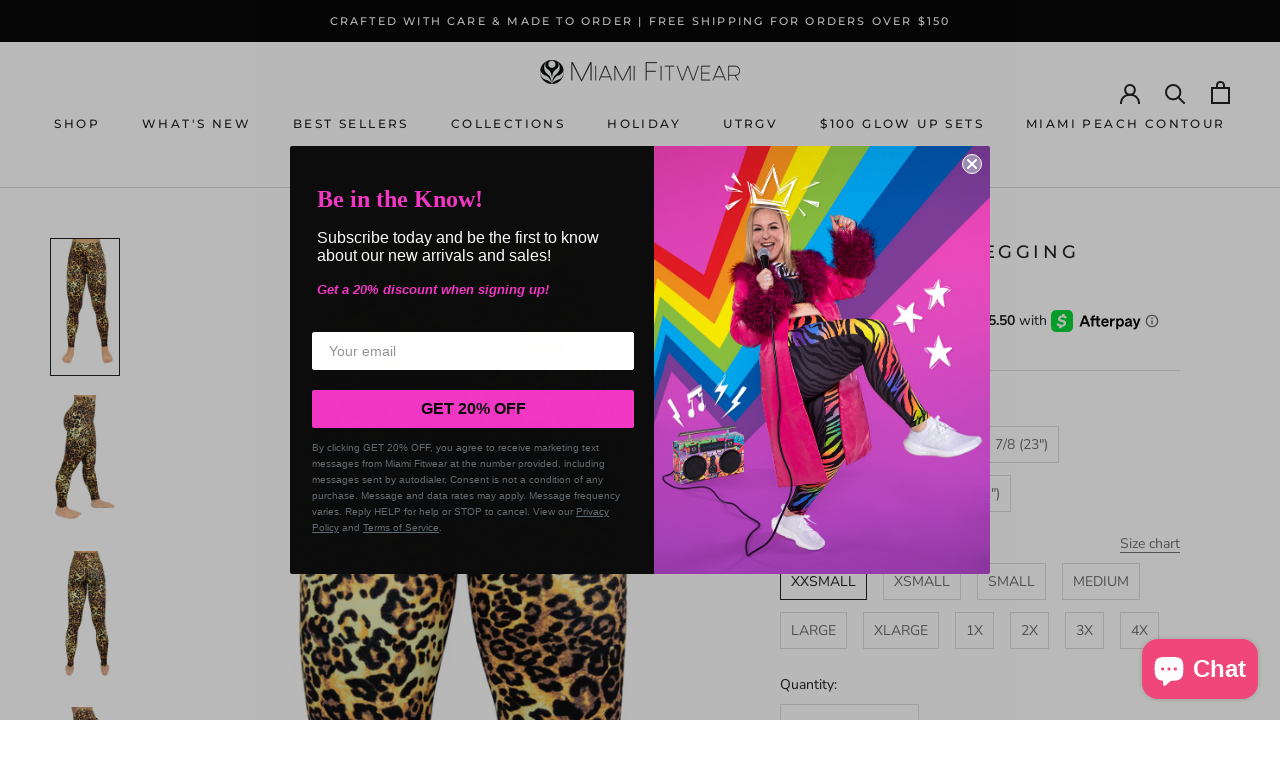

--- FILE ---
content_type: text/html; charset=utf-8
request_url: https://miamifitwear.com/products/fit-fierce-legging
body_size: 50924
content:
<!doctype html>

<html class="no-js" lang="en">
  <head>
    <meta charset="utf-8"> 
    <meta http-equiv="X-UA-Compatible" content="IE=edge,chrome=1">
    <meta name="viewport" content="width=device-width, initial-scale=1.0, height=device-height, minimum-scale=1.0, maximum-scale=1.0">
    <meta name="theme-color" content="">
    <meta name="google-site-verification" content="SBjotoPDXH1onPQzC6UZf4IYyPh3X-lvxonSifuenh8" />
    <!-- Global site tag (gtag.js) - Google Ads: 357588285 -->
    <script async src="https://www.googletagmanager.com/gtag/js?id=AW-357588285"></script>
    <script>
      window.dataLayer = window.dataLayer || [];
      function gtag(){dataLayer.push(arguments);}
      gtag('js', new Date());
    
      gtag('config', 'AW-357588285');
    </script>
    
    <title>
      Fit &amp; Fierce - Leggings | Miami Fitwear
    </title><meta name="description" content="82% Polyester, 18% Lycra Made with medium compression fabric. Super soft fabric has buttery/smooth hand-feel. Flat-lock stitching which strengthens inseams against tears and provides comfort. Optimizes any activity movement and aides against chafing. 100% lined cotton gussets to improve comfort and adhere to hygienic n"><link rel="canonical" href="https://miamifitwear.com/products/fit-fierce-legging"><link rel="shortcut icon" href="//miamifitwear.com/cdn/shop/files/mfw-favicon_96x.png?v=1676559562" type="image/png"><meta property="og:type" content="product">
  <meta property="og:title" content="Fit &amp; Fierce - Legging"><meta property="og:image" content="http://miamifitwear.com/cdn/shop/products/front_long_d2b42540-c2fe-4930-aedb-caa49c00eafa.jpg?v=1617998470">
    <meta property="og:image:secure_url" content="https://miamifitwear.com/cdn/shop/products/front_long_d2b42540-c2fe-4930-aedb-caa49c00eafa.jpg?v=1617998470">
    <meta property="og:image:width" content="1500">
    <meta property="og:image:height" content="3000"><meta property="product:price:amount" content="102.00">
  <meta property="product:price:currency" content="USD"><meta property="og:description" content="82% Polyester, 18% Lycra Made with medium compression fabric. Super soft fabric has buttery/smooth hand-feel. Flat-lock stitching which strengthens inseams against tears and provides comfort. Optimizes any activity movement and aides against chafing. 100% lined cotton gussets to improve comfort and adhere to hygienic n"><meta property="og:url" content="https://miamifitwear.com/products/fit-fierce-legging">
<meta property="og:site_name" content="Miami Fitwear"><meta name="twitter:card" content="summary"><meta name="twitter:title" content="Fit &amp; Fierce - Legging">
  <meta name="twitter:description" content="

82% Polyester, 18% Lycra
Made with medium compression fabric.
Super soft fabric has buttery/smooth hand-feel.
Flat-lock stitching which strengthens inseams against tears and provides comfort. Optimizes any activity movement and aides against chafing.
100% lined cotton gussets to improve comfort and adhere to hygienic needs
 Non-slip double grip waistband will not ride up or down.
Advanced 4-Way Stretch fabric will not become see-through during any activity.
Breathable, Quick Dry, Muscle Control, UV Protection, Pilling Resistant, Chlorine Resistant - Suitable for Running, Cycling, Pilates, Yoga, SUPYoga, Surfing, Dance and more!
Made in the USA with Imported Fabric

CLICK HERE FOR SIZING GUIDE">
  <meta name="twitter:image" content="https://miamifitwear.com/cdn/shop/products/front_long_d2b42540-c2fe-4930-aedb-caa49c00eafa_600x600_crop_center.jpg?v=1617998470">
    <style>
  @font-face {
  font-family: Montserrat;
  font-weight: 500;
  font-style: normal;
  font-display: fallback;
  src: url("//miamifitwear.com/cdn/fonts/montserrat/montserrat_n5.07ef3781d9c78c8b93c98419da7ad4fbeebb6635.woff2") format("woff2"),
       url("//miamifitwear.com/cdn/fonts/montserrat/montserrat_n5.adf9b4bd8b0e4f55a0b203cdd84512667e0d5e4d.woff") format("woff");
}

  @font-face {
  font-family: "Nunito Sans";
  font-weight: 400;
  font-style: normal;
  font-display: fallback;
  src: url("//miamifitwear.com/cdn/fonts/nunito_sans/nunitosans_n4.0276fe080df0ca4e6a22d9cb55aed3ed5ba6b1da.woff2") format("woff2"),
       url("//miamifitwear.com/cdn/fonts/nunito_sans/nunitosans_n4.b4964bee2f5e7fd9c3826447e73afe2baad607b7.woff") format("woff");
}


  @font-face {
  font-family: "Nunito Sans";
  font-weight: 700;
  font-style: normal;
  font-display: fallback;
  src: url("//miamifitwear.com/cdn/fonts/nunito_sans/nunitosans_n7.25d963ed46da26098ebeab731e90d8802d989fa5.woff2") format("woff2"),
       url("//miamifitwear.com/cdn/fonts/nunito_sans/nunitosans_n7.d32e3219b3d2ec82285d3027bd673efc61a996c8.woff") format("woff");
}

  @font-face {
  font-family: "Nunito Sans";
  font-weight: 400;
  font-style: italic;
  font-display: fallback;
  src: url("//miamifitwear.com/cdn/fonts/nunito_sans/nunitosans_i4.6e408730afac1484cf297c30b0e67c86d17fc586.woff2") format("woff2"),
       url("//miamifitwear.com/cdn/fonts/nunito_sans/nunitosans_i4.c9b6dcbfa43622b39a5990002775a8381942ae38.woff") format("woff");
}

  @font-face {
  font-family: "Nunito Sans";
  font-weight: 700;
  font-style: italic;
  font-display: fallback;
  src: url("//miamifitwear.com/cdn/fonts/nunito_sans/nunitosans_i7.8c1124729eec046a321e2424b2acf328c2c12139.woff2") format("woff2"),
       url("//miamifitwear.com/cdn/fonts/nunito_sans/nunitosans_i7.af4cda04357273e0996d21184432bcb14651a64d.woff") format("woff");
}


  :root {
    --heading-font-family : Montserrat, sans-serif;
    --heading-font-weight : 500;
    --heading-font-style  : normal;

    --text-font-family : "Nunito Sans", sans-serif;
    --text-font-weight : 400;
    --text-font-style  : normal;

    --base-text-font-size   : 14px;
    --default-text-font-size: 14px;--background          : #ffffff;
    --background-rgb      : 255, 255, 255;
    --light-background    : #ffffff;
    --light-background-rgb: 255, 255, 255;
    --heading-color       : #1c1b1b;
    --text-color          : #1c1b1b;
    --text-color-rgb      : 28, 27, 27;
    --text-color-light    : #6a6a6a;
    --text-color-light-rgb: 106, 106, 106;
    --link-color          : #6a6a6a;
    --link-color-rgb      : 106, 106, 106;
    --border-color        : #dddddd;
    --border-color-rgb    : 221, 221, 221;

    --button-background    : #1c1b1b;
    --button-background-rgb: 28, 27, 27;
    --button-text-color    : #ffffff;

    --header-background       : #ffffff;
    --header-heading-color    : #1c1b1b;
    --header-light-text-color : #6a6a6a;
    --header-border-color     : #dddddd;

    --footer-background    : #ffffff;
    --footer-text-color    : #6a6a6a;
    --footer-heading-color : #1c1b1b;
    --footer-border-color  : #e9e9e9;

    --navigation-background      : #1c1b1b;
    --navigation-background-rgb  : 28, 27, 27;
    --navigation-text-color      : #ffffff;
    --navigation-text-color-light: rgba(255, 255, 255, 0.5);
    --navigation-border-color    : rgba(255, 255, 255, 0.25);

    --newsletter-popup-background     : #1c1b1b;
    --newsletter-popup-text-color     : #ffffff;
    --newsletter-popup-text-color-rgb : 255, 255, 255;

    --secondary-elements-background       : #1c1b1b;
    --secondary-elements-background-rgb   : 28, 27, 27;
    --secondary-elements-text-color       : #ffffff;
    --secondary-elements-text-color-light : rgba(255, 255, 255, 0.5);
    --secondary-elements-border-color     : rgba(255, 255, 255, 0.25);

    --product-sale-price-color    : #f94c43;
    --product-sale-price-color-rgb: 249, 76, 67;
    --product-star-rating: #f6a429;

    /* Shopify related variables */
    --payment-terms-background-color: #ffffff;

    /* Products */

    --horizontal-spacing-four-products-per-row: 60px;
        --horizontal-spacing-two-products-per-row : 60px;

    --vertical-spacing-four-products-per-row: 60px;
        --vertical-spacing-two-products-per-row : 75px;

    /* Animation */
    --drawer-transition-timing: cubic-bezier(0.645, 0.045, 0.355, 1);
    --header-base-height: 80px; /* We set a default for browsers that do not support CSS variables */

    /* Cursors */
    --cursor-zoom-in-svg    : url(//miamifitwear.com/cdn/shop/t/37/assets/cursor-zoom-in.svg?v=170532930330058140181676048946);
    --cursor-zoom-in-2x-svg : url(//miamifitwear.com/cdn/shop/t/37/assets/cursor-zoom-in-2x.svg?v=56685658183649387561676048946);
  }
</style>

<script>
  // IE11 does not have support for CSS variables, so we have to polyfill them
  if (!(((window || {}).CSS || {}).supports && window.CSS.supports('(--a: 0)'))) {
    const script = document.createElement('script');
    script.type = 'text/javascript';
    script.src = 'https://cdn.jsdelivr.net/npm/css-vars-ponyfill@2';
    script.onload = function() {
      cssVars({});
    };

    document.getElementsByTagName('head')[0].appendChild(script);
  }
</script>

    <script>window.performance && window.performance.mark && window.performance.mark('shopify.content_for_header.start');</script><meta name="facebook-domain-verification" content="tfau1moks7rv5pfhpvwgaip5ugrp7v">
<meta name="facebook-domain-verification" content="jjzgbcr97knsdabjo9wwee6q3f2vzw">
<meta id="shopify-digital-wallet" name="shopify-digital-wallet" content="/8859266/digital_wallets/dialog">
<meta name="shopify-checkout-api-token" content="b5cd48bb812cf2f08ca216082b4ab9a0">
<meta id="in-context-paypal-metadata" data-shop-id="8859266" data-venmo-supported="false" data-environment="production" data-locale="en_US" data-paypal-v4="true" data-currency="USD">
<link rel="alternate" type="application/json+oembed" href="https://miamifitwear.com/products/fit-fierce-legging.oembed">
<script async="async" src="/checkouts/internal/preloads.js?locale=en-US"></script>
<link rel="preconnect" href="https://shop.app" crossorigin="anonymous">
<script async="async" src="https://shop.app/checkouts/internal/preloads.js?locale=en-US&shop_id=8859266" crossorigin="anonymous"></script>
<script id="apple-pay-shop-capabilities" type="application/json">{"shopId":8859266,"countryCode":"US","currencyCode":"USD","merchantCapabilities":["supports3DS"],"merchantId":"gid:\/\/shopify\/Shop\/8859266","merchantName":"Miami Fitwear","requiredBillingContactFields":["postalAddress","email","phone"],"requiredShippingContactFields":["postalAddress","email","phone"],"shippingType":"shipping","supportedNetworks":["visa","masterCard","amex","discover","elo","jcb"],"total":{"type":"pending","label":"Miami Fitwear","amount":"1.00"},"shopifyPaymentsEnabled":true,"supportsSubscriptions":true}</script>
<script id="shopify-features" type="application/json">{"accessToken":"b5cd48bb812cf2f08ca216082b4ab9a0","betas":["rich-media-storefront-analytics"],"domain":"miamifitwear.com","predictiveSearch":true,"shopId":8859266,"locale":"en"}</script>
<script>var Shopify = Shopify || {};
Shopify.shop = "miamifitwear.myshopify.com";
Shopify.locale = "en";
Shopify.currency = {"active":"USD","rate":"1.0"};
Shopify.country = "US";
Shopify.theme = {"name":"Prestige 6.0 [A.R] - NEW SC PO 10\/2\/2023","id":122381435014,"schema_name":"Presite","schema_version":"6.0.0","theme_store_id":null,"role":"main"};
Shopify.theme.handle = "null";
Shopify.theme.style = {"id":null,"handle":null};
Shopify.cdnHost = "miamifitwear.com/cdn";
Shopify.routes = Shopify.routes || {};
Shopify.routes.root = "/";</script>
<script type="module">!function(o){(o.Shopify=o.Shopify||{}).modules=!0}(window);</script>
<script>!function(o){function n(){var o=[];function n(){o.push(Array.prototype.slice.apply(arguments))}return n.q=o,n}var t=o.Shopify=o.Shopify||{};t.loadFeatures=n(),t.autoloadFeatures=n()}(window);</script>
<script>
  window.ShopifyPay = window.ShopifyPay || {};
  window.ShopifyPay.apiHost = "shop.app\/pay";
  window.ShopifyPay.redirectState = null;
</script>
<script id="shop-js-analytics" type="application/json">{"pageType":"product"}</script>
<script defer="defer" async type="module" src="//miamifitwear.com/cdn/shopifycloud/shop-js/modules/v2/client.init-shop-cart-sync_BT-GjEfc.en.esm.js"></script>
<script defer="defer" async type="module" src="//miamifitwear.com/cdn/shopifycloud/shop-js/modules/v2/chunk.common_D58fp_Oc.esm.js"></script>
<script defer="defer" async type="module" src="//miamifitwear.com/cdn/shopifycloud/shop-js/modules/v2/chunk.modal_xMitdFEc.esm.js"></script>
<script type="module">
  await import("//miamifitwear.com/cdn/shopifycloud/shop-js/modules/v2/client.init-shop-cart-sync_BT-GjEfc.en.esm.js");
await import("//miamifitwear.com/cdn/shopifycloud/shop-js/modules/v2/chunk.common_D58fp_Oc.esm.js");
await import("//miamifitwear.com/cdn/shopifycloud/shop-js/modules/v2/chunk.modal_xMitdFEc.esm.js");

  window.Shopify.SignInWithShop?.initShopCartSync?.({"fedCMEnabled":true,"windoidEnabled":true});

</script>
<script defer="defer" async type="module" src="//miamifitwear.com/cdn/shopifycloud/shop-js/modules/v2/client.payment-terms_Ci9AEqFq.en.esm.js"></script>
<script defer="defer" async type="module" src="//miamifitwear.com/cdn/shopifycloud/shop-js/modules/v2/chunk.common_D58fp_Oc.esm.js"></script>
<script defer="defer" async type="module" src="//miamifitwear.com/cdn/shopifycloud/shop-js/modules/v2/chunk.modal_xMitdFEc.esm.js"></script>
<script type="module">
  await import("//miamifitwear.com/cdn/shopifycloud/shop-js/modules/v2/client.payment-terms_Ci9AEqFq.en.esm.js");
await import("//miamifitwear.com/cdn/shopifycloud/shop-js/modules/v2/chunk.common_D58fp_Oc.esm.js");
await import("//miamifitwear.com/cdn/shopifycloud/shop-js/modules/v2/chunk.modal_xMitdFEc.esm.js");

  
</script>
<script>
  window.Shopify = window.Shopify || {};
  if (!window.Shopify.featureAssets) window.Shopify.featureAssets = {};
  window.Shopify.featureAssets['shop-js'] = {"shop-cart-sync":["modules/v2/client.shop-cart-sync_DZOKe7Ll.en.esm.js","modules/v2/chunk.common_D58fp_Oc.esm.js","modules/v2/chunk.modal_xMitdFEc.esm.js"],"init-fed-cm":["modules/v2/client.init-fed-cm_B6oLuCjv.en.esm.js","modules/v2/chunk.common_D58fp_Oc.esm.js","modules/v2/chunk.modal_xMitdFEc.esm.js"],"shop-cash-offers":["modules/v2/client.shop-cash-offers_D2sdYoxE.en.esm.js","modules/v2/chunk.common_D58fp_Oc.esm.js","modules/v2/chunk.modal_xMitdFEc.esm.js"],"shop-login-button":["modules/v2/client.shop-login-button_QeVjl5Y3.en.esm.js","modules/v2/chunk.common_D58fp_Oc.esm.js","modules/v2/chunk.modal_xMitdFEc.esm.js"],"pay-button":["modules/v2/client.pay-button_DXTOsIq6.en.esm.js","modules/v2/chunk.common_D58fp_Oc.esm.js","modules/v2/chunk.modal_xMitdFEc.esm.js"],"shop-button":["modules/v2/client.shop-button_DQZHx9pm.en.esm.js","modules/v2/chunk.common_D58fp_Oc.esm.js","modules/v2/chunk.modal_xMitdFEc.esm.js"],"avatar":["modules/v2/client.avatar_BTnouDA3.en.esm.js"],"init-windoid":["modules/v2/client.init-windoid_CR1B-cfM.en.esm.js","modules/v2/chunk.common_D58fp_Oc.esm.js","modules/v2/chunk.modal_xMitdFEc.esm.js"],"init-shop-for-new-customer-accounts":["modules/v2/client.init-shop-for-new-customer-accounts_C_vY_xzh.en.esm.js","modules/v2/client.shop-login-button_QeVjl5Y3.en.esm.js","modules/v2/chunk.common_D58fp_Oc.esm.js","modules/v2/chunk.modal_xMitdFEc.esm.js"],"init-shop-email-lookup-coordinator":["modules/v2/client.init-shop-email-lookup-coordinator_BI7n9ZSv.en.esm.js","modules/v2/chunk.common_D58fp_Oc.esm.js","modules/v2/chunk.modal_xMitdFEc.esm.js"],"init-shop-cart-sync":["modules/v2/client.init-shop-cart-sync_BT-GjEfc.en.esm.js","modules/v2/chunk.common_D58fp_Oc.esm.js","modules/v2/chunk.modal_xMitdFEc.esm.js"],"shop-toast-manager":["modules/v2/client.shop-toast-manager_DiYdP3xc.en.esm.js","modules/v2/chunk.common_D58fp_Oc.esm.js","modules/v2/chunk.modal_xMitdFEc.esm.js"],"init-customer-accounts":["modules/v2/client.init-customer-accounts_D9ZNqS-Q.en.esm.js","modules/v2/client.shop-login-button_QeVjl5Y3.en.esm.js","modules/v2/chunk.common_D58fp_Oc.esm.js","modules/v2/chunk.modal_xMitdFEc.esm.js"],"init-customer-accounts-sign-up":["modules/v2/client.init-customer-accounts-sign-up_iGw4briv.en.esm.js","modules/v2/client.shop-login-button_QeVjl5Y3.en.esm.js","modules/v2/chunk.common_D58fp_Oc.esm.js","modules/v2/chunk.modal_xMitdFEc.esm.js"],"shop-follow-button":["modules/v2/client.shop-follow-button_CqMgW2wH.en.esm.js","modules/v2/chunk.common_D58fp_Oc.esm.js","modules/v2/chunk.modal_xMitdFEc.esm.js"],"checkout-modal":["modules/v2/client.checkout-modal_xHeaAweL.en.esm.js","modules/v2/chunk.common_D58fp_Oc.esm.js","modules/v2/chunk.modal_xMitdFEc.esm.js"],"shop-login":["modules/v2/client.shop-login_D91U-Q7h.en.esm.js","modules/v2/chunk.common_D58fp_Oc.esm.js","modules/v2/chunk.modal_xMitdFEc.esm.js"],"lead-capture":["modules/v2/client.lead-capture_BJmE1dJe.en.esm.js","modules/v2/chunk.common_D58fp_Oc.esm.js","modules/v2/chunk.modal_xMitdFEc.esm.js"],"payment-terms":["modules/v2/client.payment-terms_Ci9AEqFq.en.esm.js","modules/v2/chunk.common_D58fp_Oc.esm.js","modules/v2/chunk.modal_xMitdFEc.esm.js"]};
</script>
<script>(function() {
  var isLoaded = false;
  function asyncLoad() {
    if (isLoaded) return;
    isLoaded = true;
    var urls = ["https:\/\/www.shoutout.global\/js\/shoutout_theme.js?shop=miamifitwear.myshopify.com","https:\/\/www.shoutout.global\/js\/shoutout_cart.js?shop=miamifitwear.myshopify.com","https:\/\/js.smile.io\/v1\/smile-shopify.js?shop=miamifitwear.myshopify.com","https:\/\/scripts.juniphq.com\/v1\/junip_shopify.js?shop=miamifitwear.myshopify.com","https:\/\/cdn-app.sealsubscriptions.com\/shopify\/public\/js\/sealsubscriptions.js?shop=miamifitwear.myshopify.com"];
    for (var i = 0; i < urls.length; i++) {
      var s = document.createElement('script');
      s.type = 'text/javascript';
      s.async = true;
      s.src = urls[i];
      var x = document.getElementsByTagName('script')[0];
      x.parentNode.insertBefore(s, x);
    }
  };
  if(window.attachEvent) {
    window.attachEvent('onload', asyncLoad);
  } else {
    window.addEventListener('load', asyncLoad, false);
  }
})();</script>
<script id="__st">var __st={"a":8859266,"offset":-21600,"reqid":"b39a5252-a3e2-450b-b3b0-8e00b7d0564a-1769227485","pageurl":"miamifitwear.com\/products\/fit-fierce-legging","u":"59471c238f95","p":"product","rtyp":"product","rid":3934914871363};</script>
<script>window.ShopifyPaypalV4VisibilityTracking = true;</script>
<script id="captcha-bootstrap">!function(){'use strict';const t='contact',e='account',n='new_comment',o=[[t,t],['blogs',n],['comments',n],[t,'customer']],c=[[e,'customer_login'],[e,'guest_login'],[e,'recover_customer_password'],[e,'create_customer']],r=t=>t.map((([t,e])=>`form[action*='/${t}']:not([data-nocaptcha='true']) input[name='form_type'][value='${e}']`)).join(','),a=t=>()=>t?[...document.querySelectorAll(t)].map((t=>t.form)):[];function s(){const t=[...o],e=r(t);return a(e)}const i='password',u='form_key',d=['recaptcha-v3-token','g-recaptcha-response','h-captcha-response',i],f=()=>{try{return window.sessionStorage}catch{return}},m='__shopify_v',_=t=>t.elements[u];function p(t,e,n=!1){try{const o=window.sessionStorage,c=JSON.parse(o.getItem(e)),{data:r}=function(t){const{data:e,action:n}=t;return t[m]||n?{data:e,action:n}:{data:t,action:n}}(c);for(const[e,n]of Object.entries(r))t.elements[e]&&(t.elements[e].value=n);n&&o.removeItem(e)}catch(o){console.error('form repopulation failed',{error:o})}}const l='form_type',E='cptcha';function T(t){t.dataset[E]=!0}const w=window,h=w.document,L='Shopify',v='ce_forms',y='captcha';let A=!1;((t,e)=>{const n=(g='f06e6c50-85a8-45c8-87d0-21a2b65856fe',I='https://cdn.shopify.com/shopifycloud/storefront-forms-hcaptcha/ce_storefront_forms_captcha_hcaptcha.v1.5.2.iife.js',D={infoText:'Protected by hCaptcha',privacyText:'Privacy',termsText:'Terms'},(t,e,n)=>{const o=w[L][v],c=o.bindForm;if(c)return c(t,g,e,D).then(n);var r;o.q.push([[t,g,e,D],n]),r=I,A||(h.body.append(Object.assign(h.createElement('script'),{id:'captcha-provider',async:!0,src:r})),A=!0)});var g,I,D;w[L]=w[L]||{},w[L][v]=w[L][v]||{},w[L][v].q=[],w[L][y]=w[L][y]||{},w[L][y].protect=function(t,e){n(t,void 0,e),T(t)},Object.freeze(w[L][y]),function(t,e,n,w,h,L){const[v,y,A,g]=function(t,e,n){const i=e?o:[],u=t?c:[],d=[...i,...u],f=r(d),m=r(i),_=r(d.filter((([t,e])=>n.includes(e))));return[a(f),a(m),a(_),s()]}(w,h,L),I=t=>{const e=t.target;return e instanceof HTMLFormElement?e:e&&e.form},D=t=>v().includes(t);t.addEventListener('submit',(t=>{const e=I(t);if(!e)return;const n=D(e)&&!e.dataset.hcaptchaBound&&!e.dataset.recaptchaBound,o=_(e),c=g().includes(e)&&(!o||!o.value);(n||c)&&t.preventDefault(),c&&!n&&(function(t){try{if(!f())return;!function(t){const e=f();if(!e)return;const n=_(t);if(!n)return;const o=n.value;o&&e.removeItem(o)}(t);const e=Array.from(Array(32),(()=>Math.random().toString(36)[2])).join('');!function(t,e){_(t)||t.append(Object.assign(document.createElement('input'),{type:'hidden',name:u})),t.elements[u].value=e}(t,e),function(t,e){const n=f();if(!n)return;const o=[...t.querySelectorAll(`input[type='${i}']`)].map((({name:t})=>t)),c=[...d,...o],r={};for(const[a,s]of new FormData(t).entries())c.includes(a)||(r[a]=s);n.setItem(e,JSON.stringify({[m]:1,action:t.action,data:r}))}(t,e)}catch(e){console.error('failed to persist form',e)}}(e),e.submit())}));const S=(t,e)=>{t&&!t.dataset[E]&&(n(t,e.some((e=>e===t))),T(t))};for(const o of['focusin','change'])t.addEventListener(o,(t=>{const e=I(t);D(e)&&S(e,y())}));const B=e.get('form_key'),M=e.get(l),P=B&&M;t.addEventListener('DOMContentLoaded',(()=>{const t=y();if(P)for(const e of t)e.elements[l].value===M&&p(e,B);[...new Set([...A(),...v().filter((t=>'true'===t.dataset.shopifyCaptcha))])].forEach((e=>S(e,t)))}))}(h,new URLSearchParams(w.location.search),n,t,e,['guest_login'])})(!0,!0)}();</script>
<script integrity="sha256-4kQ18oKyAcykRKYeNunJcIwy7WH5gtpwJnB7kiuLZ1E=" data-source-attribution="shopify.loadfeatures" defer="defer" src="//miamifitwear.com/cdn/shopifycloud/storefront/assets/storefront/load_feature-a0a9edcb.js" crossorigin="anonymous"></script>
<script crossorigin="anonymous" defer="defer" src="//miamifitwear.com/cdn/shopifycloud/storefront/assets/shopify_pay/storefront-65b4c6d7.js?v=20250812"></script>
<script data-source-attribution="shopify.dynamic_checkout.dynamic.init">var Shopify=Shopify||{};Shopify.PaymentButton=Shopify.PaymentButton||{isStorefrontPortableWallets:!0,init:function(){window.Shopify.PaymentButton.init=function(){};var t=document.createElement("script");t.src="https://miamifitwear.com/cdn/shopifycloud/portable-wallets/latest/portable-wallets.en.js",t.type="module",document.head.appendChild(t)}};
</script>
<script data-source-attribution="shopify.dynamic_checkout.buyer_consent">
  function portableWalletsHideBuyerConsent(e){var t=document.getElementById("shopify-buyer-consent"),n=document.getElementById("shopify-subscription-policy-button");t&&n&&(t.classList.add("hidden"),t.setAttribute("aria-hidden","true"),n.removeEventListener("click",e))}function portableWalletsShowBuyerConsent(e){var t=document.getElementById("shopify-buyer-consent"),n=document.getElementById("shopify-subscription-policy-button");t&&n&&(t.classList.remove("hidden"),t.removeAttribute("aria-hidden"),n.addEventListener("click",e))}window.Shopify?.PaymentButton&&(window.Shopify.PaymentButton.hideBuyerConsent=portableWalletsHideBuyerConsent,window.Shopify.PaymentButton.showBuyerConsent=portableWalletsShowBuyerConsent);
</script>
<script data-source-attribution="shopify.dynamic_checkout.cart.bootstrap">document.addEventListener("DOMContentLoaded",(function(){function t(){return document.querySelector("shopify-accelerated-checkout-cart, shopify-accelerated-checkout")}if(t())Shopify.PaymentButton.init();else{new MutationObserver((function(e,n){t()&&(Shopify.PaymentButton.init(),n.disconnect())})).observe(document.body,{childList:!0,subtree:!0})}}));
</script>
<link id="shopify-accelerated-checkout-styles" rel="stylesheet" media="screen" href="https://miamifitwear.com/cdn/shopifycloud/portable-wallets/latest/accelerated-checkout-backwards-compat.css" crossorigin="anonymous">
<style id="shopify-accelerated-checkout-cart">
        #shopify-buyer-consent {
  margin-top: 1em;
  display: inline-block;
  width: 100%;
}

#shopify-buyer-consent.hidden {
  display: none;
}

#shopify-subscription-policy-button {
  background: none;
  border: none;
  padding: 0;
  text-decoration: underline;
  font-size: inherit;
  cursor: pointer;
}

#shopify-subscription-policy-button::before {
  box-shadow: none;
}

      </style>

<script>window.performance && window.performance.mark && window.performance.mark('shopify.content_for_header.end');</script>

<script>
    window.BOLD = window.BOLD || {};
        window.BOLD.options = window.BOLD.options || {};
        window.BOLD.options.settings = window.BOLD.options.settings || {};
        window.BOLD.options.settings.v1_variant_mode = window.BOLD.options.settings.v1_variant_mode || true;
        window.BOLD.options.settings.hybrid_fix_auto_insert_inputs =
        window.BOLD.options.settings.hybrid_fix_auto_insert_inputs || true;
</script>
<script>window.BOLD = window.BOLD || {};
    window.BOLD.common = window.BOLD.common || {};
    window.BOLD.common.Shopify = window.BOLD.common.Shopify || {};
    window.BOLD.common.Shopify.shop = {
      domain: 'miamifitwear.com',
      permanent_domain: 'miamifitwear.myshopify.com',
      url: 'https://miamifitwear.com',
      secure_url: 'https://miamifitwear.com',
      money_format: "$ {{amount}}",
      currency: "USD"
    };
    window.BOLD.common.Shopify.customer = {
      id: null,
      tags: null,
    };
    window.BOLD.common.Shopify.cart = {"note":null,"attributes":{},"original_total_price":0,"total_price":0,"total_discount":0,"total_weight":0.0,"item_count":0,"items":[],"requires_shipping":false,"currency":"USD","items_subtotal_price":0,"cart_level_discount_applications":[],"checkout_charge_amount":0};
    window.BOLD.common.template = 'product';window.BOLD.common.Shopify.formatMoney = function(money, format) {
        function n(t, e) {
            return "undefined" == typeof t ? e : t
        }
        function r(t, e, r, i) {
            if (e = n(e, 2),
                r = n(r, ","),
                i = n(i, "."),
            isNaN(t) || null == t)
                return 0;
            t = (t / 100).toFixed(e);
            var o = t.split(".")
                , a = o[0].replace(/(\d)(?=(\d\d\d)+(?!\d))/g, "$1" + r)
                , s = o[1] ? i + o[1] : "";
            return a + s
        }
        "string" == typeof money && (money = money.replace(".", ""));
        var i = ""
            , o = /\{\{\s*(\w+)\s*\}\}/
            , a = format || window.BOLD.common.Shopify.shop.money_format || window.Shopify.money_format || "$ {{ amount }}";
        switch (a.match(o)[1]) {
            case "amount":
                i = r(money, 2, ",", ".");
                break;
            case "amount_no_decimals":
                i = r(money, 0, ",", ".");
                break;
            case "amount_with_comma_separator":
                i = r(money, 2, ".", ",");
                break;
            case "amount_no_decimals_with_comma_separator":
                i = r(money, 0, ".", ",");
                break;
            case "amount_with_space_separator":
                i = r(money, 2, " ", ",");
                break;
            case "amount_no_decimals_with_space_separator":
                i = r(money, 0, " ", ",");
                break;
            case "amount_with_apostrophe_separator":
                i = r(money, 2, "'", ".");
                break;
        }
        return a.replace(o, i);
    };
    window.BOLD.common.Shopify.saveProduct = function (handle, product) {
      if (typeof handle === 'string' && typeof window.BOLD.common.Shopify.products[handle] === 'undefined') {
        if (typeof product === 'number') {
          window.BOLD.common.Shopify.handles[product] = handle;
          product = { id: product };
        }
        window.BOLD.common.Shopify.products[handle] = product;
      }
    };
    window.BOLD.common.Shopify.saveVariant = function (variant_id, variant) {
      if (typeof variant_id === 'number' && typeof window.BOLD.common.Shopify.variants[variant_id] === 'undefined') {
        window.BOLD.common.Shopify.variants[variant_id] = variant;
      }
    };window.BOLD.common.Shopify.products = window.BOLD.common.Shopify.products || {};
    window.BOLD.common.Shopify.variants = window.BOLD.common.Shopify.variants || {};
    window.BOLD.common.Shopify.handles = window.BOLD.common.Shopify.handles || {};window.BOLD.common.Shopify.handle = "fit-fierce-legging"
window.BOLD.common.Shopify.saveProduct("fit-fierce-legging", 3934914871363);window.BOLD.common.Shopify.saveVariant(39605905555590, { product_id: 3934914871363, product_handle: "fit-fierce-legging", price: 10200, group_id: '', csp_metafield: {}});window.BOLD.common.Shopify.saveVariant(39605905588358, { product_id: 3934914871363, product_handle: "fit-fierce-legging", price: 10200, group_id: '', csp_metafield: {}});window.BOLD.common.Shopify.saveVariant(39605905621126, { product_id: 3934914871363, product_handle: "fit-fierce-legging", price: 10200, group_id: '', csp_metafield: {}});window.BOLD.common.Shopify.saveVariant(39605905653894, { product_id: 3934914871363, product_handle: "fit-fierce-legging", price: 10200, group_id: '', csp_metafield: {}});window.BOLD.common.Shopify.saveVariant(39605905686662, { product_id: 3934914871363, product_handle: "fit-fierce-legging", price: 10200, group_id: '', csp_metafield: {}});window.BOLD.common.Shopify.saveVariant(39605905719430, { product_id: 3934914871363, product_handle: "fit-fierce-legging", price: 10200, group_id: '', csp_metafield: {}});window.BOLD.common.Shopify.saveVariant(39605905752198, { product_id: 3934914871363, product_handle: "fit-fierce-legging", price: 10200, group_id: '', csp_metafield: {}});window.BOLD.common.Shopify.saveVariant(39605905784966, { product_id: 3934914871363, product_handle: "fit-fierce-legging", price: 10200, group_id: '', csp_metafield: {}});window.BOLD.common.Shopify.saveVariant(39605905817734, { product_id: 3934914871363, product_handle: "fit-fierce-legging", price: 10200, group_id: '', csp_metafield: {}});window.BOLD.common.Shopify.saveVariant(39605905850502, { product_id: 3934914871363, product_handle: "fit-fierce-legging", price: 10200, group_id: '', csp_metafield: {}});window.BOLD.common.Shopify.saveVariant(39605905883270, { product_id: 3934914871363, product_handle: "fit-fierce-legging", price: 10200, group_id: '', csp_metafield: {}});window.BOLD.common.Shopify.saveVariant(39605905916038, { product_id: 3934914871363, product_handle: "fit-fierce-legging", price: 10200, group_id: '', csp_metafield: {}});window.BOLD.common.Shopify.saveVariant(39605905948806, { product_id: 3934914871363, product_handle: "fit-fierce-legging", price: 10200, group_id: '', csp_metafield: {}});window.BOLD.common.Shopify.saveVariant(39605905981574, { product_id: 3934914871363, product_handle: "fit-fierce-legging", price: 10200, group_id: '', csp_metafield: {}});window.BOLD.common.Shopify.saveVariant(39605906014342, { product_id: 3934914871363, product_handle: "fit-fierce-legging", price: 10200, group_id: '', csp_metafield: {}});window.BOLD.common.Shopify.saveVariant(39605906047110, { product_id: 3934914871363, product_handle: "fit-fierce-legging", price: 10200, group_id: '', csp_metafield: {}});window.BOLD.common.Shopify.saveVariant(39605906079878, { product_id: 3934914871363, product_handle: "fit-fierce-legging", price: 10200, group_id: '', csp_metafield: {}});window.BOLD.common.Shopify.saveVariant(39605906112646, { product_id: 3934914871363, product_handle: "fit-fierce-legging", price: 10200, group_id: '', csp_metafield: {}});window.BOLD.common.Shopify.saveVariant(39605906145414, { product_id: 3934914871363, product_handle: "fit-fierce-legging", price: 10200, group_id: '', csp_metafield: {}});window.BOLD.common.Shopify.saveVariant(39605906178182, { product_id: 3934914871363, product_handle: "fit-fierce-legging", price: 10200, group_id: '', csp_metafield: {}});window.BOLD.common.Shopify.saveVariant(34763238441094, { product_id: 3934914871363, product_handle: "fit-fierce-legging", price: 10200, group_id: '', csp_metafield: {}});window.BOLD.common.Shopify.saveVariant(34763238473862, { product_id: 3934914871363, product_handle: "fit-fierce-legging", price: 10200, group_id: '', csp_metafield: {}});window.BOLD.common.Shopify.saveVariant(34763238506630, { product_id: 3934914871363, product_handle: "fit-fierce-legging", price: 10200, group_id: '', csp_metafield: {}});window.BOLD.common.Shopify.saveVariant(34763238539398, { product_id: 3934914871363, product_handle: "fit-fierce-legging", price: 10200, group_id: '', csp_metafield: {}});window.BOLD.common.Shopify.saveVariant(34763238572166, { product_id: 3934914871363, product_handle: "fit-fierce-legging", price: 10200, group_id: '', csp_metafield: {}});window.BOLD.common.Shopify.saveVariant(34763238604934, { product_id: 3934914871363, product_handle: "fit-fierce-legging", price: 10200, group_id: '', csp_metafield: {}});window.BOLD.common.Shopify.saveVariant(34763238637702, { product_id: 3934914871363, product_handle: "fit-fierce-legging", price: 10200, group_id: '', csp_metafield: {}});window.BOLD.common.Shopify.saveVariant(34763238670470, { product_id: 3934914871363, product_handle: "fit-fierce-legging", price: 10200, group_id: '', csp_metafield: {}});window.BOLD.common.Shopify.saveVariant(34763238703238, { product_id: 3934914871363, product_handle: "fit-fierce-legging", price: 10200, group_id: '', csp_metafield: {}});window.BOLD.common.Shopify.saveVariant(34763238736006, { product_id: 3934914871363, product_handle: "fit-fierce-legging", price: 10200, group_id: '', csp_metafield: {}});window.BOLD.common.Shopify.saveVariant(34763238768774, { product_id: 3934914871363, product_handle: "fit-fierce-legging", price: 10200, group_id: '', csp_metafield: {}});window.BOLD.common.Shopify.saveVariant(34763238801542, { product_id: 3934914871363, product_handle: "fit-fierce-legging", price: 10200, group_id: '', csp_metafield: {}});window.BOLD.common.Shopify.saveVariant(34763238834310, { product_id: 3934914871363, product_handle: "fit-fierce-legging", price: 10200, group_id: '', csp_metafield: {}});window.BOLD.common.Shopify.saveVariant(34763238867078, { product_id: 3934914871363, product_handle: "fit-fierce-legging", price: 10200, group_id: '', csp_metafield: {}});window.BOLD.common.Shopify.saveVariant(34763238899846, { product_id: 3934914871363, product_handle: "fit-fierce-legging", price: 10200, group_id: '', csp_metafield: {}});window.BOLD.common.Shopify.saveVariant(34763238932614, { product_id: 3934914871363, product_handle: "fit-fierce-legging", price: 10200, group_id: '', csp_metafield: {}});window.BOLD.common.Shopify.saveVariant(34763238965382, { product_id: 3934914871363, product_handle: "fit-fierce-legging", price: 10200, group_id: '', csp_metafield: {}});window.BOLD.common.Shopify.saveVariant(34763238998150, { product_id: 3934914871363, product_handle: "fit-fierce-legging", price: 10200, group_id: '', csp_metafield: {}});window.BOLD.common.Shopify.saveVariant(34763239030918, { product_id: 3934914871363, product_handle: "fit-fierce-legging", price: 10200, group_id: '', csp_metafield: {}});window.BOLD.common.Shopify.saveVariant(34763239063686, { product_id: 3934914871363, product_handle: "fit-fierce-legging", price: 10200, group_id: '', csp_metafield: {}});window.BOLD.common.Shopify.saveVariant(34763239096454, { product_id: 3934914871363, product_handle: "fit-fierce-legging", price: 10200, group_id: '', csp_metafield: {}});window.BOLD.common.Shopify.saveVariant(34763239129222, { product_id: 3934914871363, product_handle: "fit-fierce-legging", price: 10200, group_id: '', csp_metafield: {}});window.BOLD.common.Shopify.saveVariant(34763239161990, { product_id: 3934914871363, product_handle: "fit-fierce-legging", price: 10200, group_id: '', csp_metafield: {}});window.BOLD.common.Shopify.saveVariant(34763239194758, { product_id: 3934914871363, product_handle: "fit-fierce-legging", price: 10200, group_id: '', csp_metafield: {}});window.BOLD.common.Shopify.saveVariant(34763239227526, { product_id: 3934914871363, product_handle: "fit-fierce-legging", price: 10200, group_id: '', csp_metafield: {}});window.BOLD.common.Shopify.saveVariant(34763239260294, { product_id: 3934914871363, product_handle: "fit-fierce-legging", price: 10200, group_id: '', csp_metafield: {}});window.BOLD.common.Shopify.saveVariant(34763239293062, { product_id: 3934914871363, product_handle: "fit-fierce-legging", price: 10200, group_id: '', csp_metafield: {}});window.BOLD.common.Shopify.saveVariant(34763239325830, { product_id: 3934914871363, product_handle: "fit-fierce-legging", price: 10200, group_id: '', csp_metafield: {}});window.BOLD.common.Shopify.saveVariant(34763239358598, { product_id: 3934914871363, product_handle: "fit-fierce-legging", price: 10200, group_id: '', csp_metafield: {}});window.BOLD.common.Shopify.saveVariant(34763239391366, { product_id: 3934914871363, product_handle: "fit-fierce-legging", price: 10200, group_id: '', csp_metafield: {}});window.BOLD.apps_installed = {"Product Options":2} || {};window.BOLD.common.Shopify.metafields = window.BOLD.common.Shopify.metafields || {};window.BOLD.common.Shopify.metafields["bold_rp"] = {};window.BOLD.common.Shopify.metafields["bold_csp_defaults"] = {};window.BOLD.common.cacheParams = window.BOLD.common.cacheParams || {};
</script><script>
    window.BOLD.common.cacheParams.options = 1769196385;
</script>
<link href="//miamifitwear.com/cdn/shop/t/37/assets/bold-options.css?v=38060852700641825871676049385" rel="stylesheet" type="text/css" media="all" />
<script src="https://options.shopapps.site/js/options.js" type="text/javascript"></script>



    <link rel="stylesheet" href="//miamifitwear.com/cdn/shop/t/37/assets/theme.css?v=156447028736477231991676048946">

    <script>// This allows to expose several variables to the global scope, to be used in scripts
      window.theme = {
        pageType: "product",
        moneyFormat: "$ {{amount}}",
        moneyWithCurrencyFormat: "$ {{amount}} USD",
        currencyCodeEnabled: false,
        productImageSize: "natural",
        searchMode: "product,article",
        showPageTransition: false,
        showElementStaggering: true,
        showImageZooming: true
      };

      window.routes = {
        rootUrl: "\/",
        rootUrlWithoutSlash: '',
        cartUrl: "\/cart",
        cartAddUrl: "\/cart\/add",
        cartChangeUrl: "\/cart\/change",
        searchUrl: "\/search",
        productRecommendationsUrl: "\/recommendations\/products"
      };

      window.languages = {
        cartAddNote: "Add Order Note",
        cartEditNote: "Edit Order Note",
        productImageLoadingError: "This image could not be loaded. Please try to reload the page.",
        productFormAddToCart: "Add to cart",
        productFormUnavailable: "Unavailable",
        productFormSoldOut: "Sold Out",
        shippingEstimatorOneResult: "1 option available:",
        shippingEstimatorMoreResults: "{{count}} options available:",
        shippingEstimatorNoResults: "No shipping could be found"
      };

      window.lazySizesConfig = {
        loadHidden: false,
        hFac: 0.5,
        expFactor: 2,
        ricTimeout: 150,
        lazyClass: 'Image--lazyLoad',
        loadingClass: 'Image--lazyLoading',
        loadedClass: 'Image--lazyLoaded'
      };

      document.documentElement.className = document.documentElement.className.replace('no-js', 'js');
      document.documentElement.style.setProperty('--window-height', window.innerHeight + 'px');

      // We do a quick detection of some features (we could use Modernizr but for so little...)
      (function() {
        document.documentElement.className += ((window.CSS && window.CSS.supports('(position: sticky) or (position: -webkit-sticky)')) ? ' supports-sticky' : ' no-supports-sticky');
        document.documentElement.className += (window.matchMedia('(-moz-touch-enabled: 1), (hover: none)')).matches ? ' no-supports-hover' : ' supports-hover';
      }());

      
    </script>

    <script src="//miamifitwear.com/cdn/shop/t/37/assets/lazysizes.min.js?v=174358363404432586981676048946" async></script><script src="//miamifitwear.com/cdn/shop/t/37/assets/libs.min.js?v=26178543184394469741676048946" defer></script>
    <script src="//miamifitwear.com/cdn/shop/t/37/assets/theme.js?v=151901017080813880221676405098" defer></script>
    <script src="//miamifitwear.com/cdn/shop/t/37/assets/custom.js?v=183944157590872491501676048946" defer></script>

    <script>
      (function () {
        window.onpageshow = function() {
          if (window.theme.showPageTransition) {
            var pageTransition = document.querySelector('.PageTransition');

            if (pageTransition) {
              pageTransition.style.visibility = 'visible';
              pageTransition.style.opacity = '0';
            }
          }

          // When the page is loaded from the cache, we have to reload the cart content
          document.documentElement.dispatchEvent(new CustomEvent('cart:refresh', {
            bubbles: true
          }));
        };
      })();
    </script>

    
  <script type="application/ld+json">
  {
    "@context": "http://schema.org",
    "@type": "Product",
    "offers": [{
          "@type": "Offer",
          "name": "Crop (16\") \/ XXSMALL",
          "availability":"https://schema.org/InStock",
          "price": 102.0,
          "priceCurrency": "USD",
          "priceValidUntil": "2026-02-02","url": "/products/fit-fierce-legging?variant=39605905555590"
        },
{
          "@type": "Offer",
          "name": "Crop (16\") \/ XSMALL",
          "availability":"https://schema.org/InStock",
          "price": 102.0,
          "priceCurrency": "USD",
          "priceValidUntil": "2026-02-02","url": "/products/fit-fierce-legging?variant=39605905588358"
        },
{
          "@type": "Offer",
          "name": "Crop (16\") \/ SMALL",
          "availability":"https://schema.org/InStock",
          "price": 102.0,
          "priceCurrency": "USD",
          "priceValidUntil": "2026-02-02","url": "/products/fit-fierce-legging?variant=39605905621126"
        },
{
          "@type": "Offer",
          "name": "Crop (16\") \/ MEDIUM",
          "availability":"https://schema.org/InStock",
          "price": 102.0,
          "priceCurrency": "USD",
          "priceValidUntil": "2026-02-02","url": "/products/fit-fierce-legging?variant=39605905653894"
        },
{
          "@type": "Offer",
          "name": "Crop (16\") \/ LARGE",
          "availability":"https://schema.org/InStock",
          "price": 102.0,
          "priceCurrency": "USD",
          "priceValidUntil": "2026-02-02","url": "/products/fit-fierce-legging?variant=39605905686662"
        },
{
          "@type": "Offer",
          "name": "Crop (16\") \/ XLARGE",
          "availability":"https://schema.org/InStock",
          "price": 102.0,
          "priceCurrency": "USD",
          "priceValidUntil": "2026-02-02","url": "/products/fit-fierce-legging?variant=39605905719430"
        },
{
          "@type": "Offer",
          "name": "Crop (16\") \/ 1X",
          "availability":"https://schema.org/InStock",
          "price": 102.0,
          "priceCurrency": "USD",
          "priceValidUntil": "2026-02-02","url": "/products/fit-fierce-legging?variant=39605905752198"
        },
{
          "@type": "Offer",
          "name": "Crop (16\") \/ 2X",
          "availability":"https://schema.org/InStock",
          "price": 102.0,
          "priceCurrency": "USD",
          "priceValidUntil": "2026-02-02","url": "/products/fit-fierce-legging?variant=39605905784966"
        },
{
          "@type": "Offer",
          "name": "Crop (16\") \/ 3X",
          "availability":"https://schema.org/InStock",
          "price": 102.0,
          "priceCurrency": "USD",
          "priceValidUntil": "2026-02-02","url": "/products/fit-fierce-legging?variant=39605905817734"
        },
{
          "@type": "Offer",
          "name": "Crop (16\") \/ 4X",
          "availability":"https://schema.org/InStock",
          "price": 102.0,
          "priceCurrency": "USD",
          "priceValidUntil": "2026-02-02","url": "/products/fit-fierce-legging?variant=39605905850502"
        },
{
          "@type": "Offer",
          "name": "Capri (19\") \/ XXSMALL",
          "availability":"https://schema.org/InStock",
          "price": 102.0,
          "priceCurrency": "USD",
          "priceValidUntil": "2026-02-02","url": "/products/fit-fierce-legging?variant=39605905883270"
        },
{
          "@type": "Offer",
          "name": "Capri (19\") \/ XSMALL",
          "availability":"https://schema.org/InStock",
          "price": 102.0,
          "priceCurrency": "USD",
          "priceValidUntil": "2026-02-02","url": "/products/fit-fierce-legging?variant=39605905916038"
        },
{
          "@type": "Offer",
          "name": "Capri (19\") \/ SMALL",
          "availability":"https://schema.org/InStock",
          "price": 102.0,
          "priceCurrency": "USD",
          "priceValidUntil": "2026-02-02","url": "/products/fit-fierce-legging?variant=39605905948806"
        },
{
          "@type": "Offer",
          "name": "Capri (19\") \/ MEDIUM",
          "availability":"https://schema.org/InStock",
          "price": 102.0,
          "priceCurrency": "USD",
          "priceValidUntil": "2026-02-02","url": "/products/fit-fierce-legging?variant=39605905981574"
        },
{
          "@type": "Offer",
          "name": "Capri (19\") \/ LARGE",
          "availability":"https://schema.org/InStock",
          "price": 102.0,
          "priceCurrency": "USD",
          "priceValidUntil": "2026-02-02","url": "/products/fit-fierce-legging?variant=39605906014342"
        },
{
          "@type": "Offer",
          "name": "Capri (19\") \/ XLARGE",
          "availability":"https://schema.org/InStock",
          "price": 102.0,
          "priceCurrency": "USD",
          "priceValidUntil": "2026-02-02","url": "/products/fit-fierce-legging?variant=39605906047110"
        },
{
          "@type": "Offer",
          "name": "Capri (19\") \/ 1X",
          "availability":"https://schema.org/InStock",
          "price": 102.0,
          "priceCurrency": "USD",
          "priceValidUntil": "2026-02-02","url": "/products/fit-fierce-legging?variant=39605906079878"
        },
{
          "@type": "Offer",
          "name": "Capri (19\") \/ 2X",
          "availability":"https://schema.org/InStock",
          "price": 102.0,
          "priceCurrency": "USD",
          "priceValidUntil": "2026-02-02","url": "/products/fit-fierce-legging?variant=39605906112646"
        },
{
          "@type": "Offer",
          "name": "Capri (19\") \/ 3X",
          "availability":"https://schema.org/InStock",
          "price": 102.0,
          "priceCurrency": "USD",
          "priceValidUntil": "2026-02-02","url": "/products/fit-fierce-legging?variant=39605906145414"
        },
{
          "@type": "Offer",
          "name": "Capri (19\") \/ 4X",
          "availability":"https://schema.org/InStock",
          "price": 102.0,
          "priceCurrency": "USD",
          "priceValidUntil": "2026-02-02","url": "/products/fit-fierce-legging?variant=39605906178182"
        },
{
          "@type": "Offer",
          "name": "7\/8 (23\") \/ XXSMALL",
          "availability":"https://schema.org/InStock",
          "price": 102.0,
          "priceCurrency": "USD",
          "priceValidUntil": "2026-02-02","sku": "L0328","url": "/products/fit-fierce-legging?variant=34763238441094"
        },
{
          "@type": "Offer",
          "name": "7\/8 (23\") \/ XSMALL",
          "availability":"https://schema.org/InStock",
          "price": 102.0,
          "priceCurrency": "USD",
          "priceValidUntil": "2026-02-02","sku": "L0328","url": "/products/fit-fierce-legging?variant=34763238473862"
        },
{
          "@type": "Offer",
          "name": "7\/8 (23\") \/ SMALL",
          "availability":"https://schema.org/InStock",
          "price": 102.0,
          "priceCurrency": "USD",
          "priceValidUntil": "2026-02-02","sku": "L0328","url": "/products/fit-fierce-legging?variant=34763238506630"
        },
{
          "@type": "Offer",
          "name": "7\/8 (23\") \/ MEDIUM",
          "availability":"https://schema.org/InStock",
          "price": 102.0,
          "priceCurrency": "USD",
          "priceValidUntil": "2026-02-02","sku": "L0328","url": "/products/fit-fierce-legging?variant=34763238539398"
        },
{
          "@type": "Offer",
          "name": "7\/8 (23\") \/ LARGE",
          "availability":"https://schema.org/InStock",
          "price": 102.0,
          "priceCurrency": "USD",
          "priceValidUntil": "2026-02-02","sku": "L0328","url": "/products/fit-fierce-legging?variant=34763238572166"
        },
{
          "@type": "Offer",
          "name": "7\/8 (23\") \/ XLARGE",
          "availability":"https://schema.org/InStock",
          "price": 102.0,
          "priceCurrency": "USD",
          "priceValidUntil": "2026-02-02","sku": "L0328","url": "/products/fit-fierce-legging?variant=34763238604934"
        },
{
          "@type": "Offer",
          "name": "7\/8 (23\") \/ 1X",
          "availability":"https://schema.org/InStock",
          "price": 102.0,
          "priceCurrency": "USD",
          "priceValidUntil": "2026-02-02","sku": "L0328","url": "/products/fit-fierce-legging?variant=34763238637702"
        },
{
          "@type": "Offer",
          "name": "7\/8 (23\") \/ 2X",
          "availability":"https://schema.org/InStock",
          "price": 102.0,
          "priceCurrency": "USD",
          "priceValidUntil": "2026-02-02","sku": "L0328","url": "/products/fit-fierce-legging?variant=34763238670470"
        },
{
          "@type": "Offer",
          "name": "7\/8 (23\") \/ 3X",
          "availability":"https://schema.org/InStock",
          "price": 102.0,
          "priceCurrency": "USD",
          "priceValidUntil": "2026-02-02","sku": "L0328","url": "/products/fit-fierce-legging?variant=34763238703238"
        },
{
          "@type": "Offer",
          "name": "7\/8 (23\") \/ 4X",
          "availability":"https://schema.org/InStock",
          "price": 102.0,
          "priceCurrency": "USD",
          "priceValidUntil": "2026-02-02","sku": "L0328","url": "/products/fit-fierce-legging?variant=34763238736006"
        },
{
          "@type": "Offer",
          "name": "Full Length (26.5\") \/ XXSMALL",
          "availability":"https://schema.org/InStock",
          "price": 102.0,
          "priceCurrency": "USD",
          "priceValidUntil": "2026-02-02","sku": "L0328","url": "/products/fit-fierce-legging?variant=34763238768774"
        },
{
          "@type": "Offer",
          "name": "Full Length (26.5\") \/ XSMALL",
          "availability":"https://schema.org/InStock",
          "price": 102.0,
          "priceCurrency": "USD",
          "priceValidUntil": "2026-02-02","sku": "L0328","url": "/products/fit-fierce-legging?variant=34763238801542"
        },
{
          "@type": "Offer",
          "name": "Full Length (26.5\") \/ SMALL",
          "availability":"https://schema.org/InStock",
          "price": 102.0,
          "priceCurrency": "USD",
          "priceValidUntil": "2026-02-02","sku": "L0328","url": "/products/fit-fierce-legging?variant=34763238834310"
        },
{
          "@type": "Offer",
          "name": "Full Length (26.5\") \/ MEDIUM",
          "availability":"https://schema.org/InStock",
          "price": 102.0,
          "priceCurrency": "USD",
          "priceValidUntil": "2026-02-02","sku": "L0328","url": "/products/fit-fierce-legging?variant=34763238867078"
        },
{
          "@type": "Offer",
          "name": "Full Length (26.5\") \/ LARGE",
          "availability":"https://schema.org/InStock",
          "price": 102.0,
          "priceCurrency": "USD",
          "priceValidUntil": "2026-02-02","sku": "L0328","url": "/products/fit-fierce-legging?variant=34763238899846"
        },
{
          "@type": "Offer",
          "name": "Full Length (26.5\") \/ XLARGE",
          "availability":"https://schema.org/InStock",
          "price": 102.0,
          "priceCurrency": "USD",
          "priceValidUntil": "2026-02-02","sku": "L0328","url": "/products/fit-fierce-legging?variant=34763238932614"
        },
{
          "@type": "Offer",
          "name": "Full Length (26.5\") \/ 1X",
          "availability":"https://schema.org/InStock",
          "price": 102.0,
          "priceCurrency": "USD",
          "priceValidUntil": "2026-02-02","sku": "L0328","url": "/products/fit-fierce-legging?variant=34763238965382"
        },
{
          "@type": "Offer",
          "name": "Full Length (26.5\") \/ 2X",
          "availability":"https://schema.org/InStock",
          "price": 102.0,
          "priceCurrency": "USD",
          "priceValidUntil": "2026-02-02","sku": "L0328","url": "/products/fit-fierce-legging?variant=34763238998150"
        },
{
          "@type": "Offer",
          "name": "Full Length (26.5\") \/ 3X",
          "availability":"https://schema.org/InStock",
          "price": 102.0,
          "priceCurrency": "USD",
          "priceValidUntil": "2026-02-02","sku": "L0328","url": "/products/fit-fierce-legging?variant=34763239030918"
        },
{
          "@type": "Offer",
          "name": "Full Length (26.5\") \/ 4X",
          "availability":"https://schema.org/InStock",
          "price": 102.0,
          "priceCurrency": "USD",
          "priceValidUntil": "2026-02-02","sku": "L0328","url": "/products/fit-fierce-legging?variant=34763239063686"
        },
{
          "@type": "Offer",
          "name": "Tall (31\") \/ XXSMALL",
          "availability":"https://schema.org/InStock",
          "price": 102.0,
          "priceCurrency": "USD",
          "priceValidUntil": "2026-02-02","sku": "L0328","url": "/products/fit-fierce-legging?variant=34763239096454"
        },
{
          "@type": "Offer",
          "name": "Tall (31\") \/ XSMALL",
          "availability":"https://schema.org/InStock",
          "price": 102.0,
          "priceCurrency": "USD",
          "priceValidUntil": "2026-02-02","sku": "L0328","url": "/products/fit-fierce-legging?variant=34763239129222"
        },
{
          "@type": "Offer",
          "name": "Tall (31\") \/ SMALL",
          "availability":"https://schema.org/InStock",
          "price": 102.0,
          "priceCurrency": "USD",
          "priceValidUntil": "2026-02-02","sku": "L0328","url": "/products/fit-fierce-legging?variant=34763239161990"
        },
{
          "@type": "Offer",
          "name": "Tall (31\") \/ MEDIUM",
          "availability":"https://schema.org/InStock",
          "price": 102.0,
          "priceCurrency": "USD",
          "priceValidUntil": "2026-02-02","sku": "L0328","url": "/products/fit-fierce-legging?variant=34763239194758"
        },
{
          "@type": "Offer",
          "name": "Tall (31\") \/ LARGE",
          "availability":"https://schema.org/InStock",
          "price": 102.0,
          "priceCurrency": "USD",
          "priceValidUntil": "2026-02-02","sku": "L0328","url": "/products/fit-fierce-legging?variant=34763239227526"
        },
{
          "@type": "Offer",
          "name": "Tall (31\") \/ XLARGE",
          "availability":"https://schema.org/InStock",
          "price": 102.0,
          "priceCurrency": "USD",
          "priceValidUntil": "2026-02-02","sku": "L0328","url": "/products/fit-fierce-legging?variant=34763239260294"
        },
{
          "@type": "Offer",
          "name": "Tall (31\") \/ 1X",
          "availability":"https://schema.org/InStock",
          "price": 102.0,
          "priceCurrency": "USD",
          "priceValidUntil": "2026-02-02","sku": "L0328","url": "/products/fit-fierce-legging?variant=34763239293062"
        },
{
          "@type": "Offer",
          "name": "Tall (31\") \/ 2X",
          "availability":"https://schema.org/InStock",
          "price": 102.0,
          "priceCurrency": "USD",
          "priceValidUntil": "2026-02-02","sku": "L0328","url": "/products/fit-fierce-legging?variant=34763239325830"
        },
{
          "@type": "Offer",
          "name": "Tall (31\") \/ 3X",
          "availability":"https://schema.org/InStock",
          "price": 102.0,
          "priceCurrency": "USD",
          "priceValidUntil": "2026-02-02","sku": "L0328","url": "/products/fit-fierce-legging?variant=34763239358598"
        },
{
          "@type": "Offer",
          "name": "Tall (31\") \/ 4X",
          "availability":"https://schema.org/InStock",
          "price": 102.0,
          "priceCurrency": "USD",
          "priceValidUntil": "2026-02-02","sku": "L0328","url": "/products/fit-fierce-legging?variant=34763239391366"
        }
],"aggregateRating": {
        "@type": "AggregateRating",
        "ratingValue": "5.0",
        "reviewCount": "1",
        "worstRating": "1.0",
        "bestRating": "5.0"
      },
    "brand": {
      "name": "miamifitwear"
    },
    "name": "Fit \u0026 Fierce - Legging",
    "description": "\n\n82% Polyester, 18% Lycra\nMade with medium compression fabric.\nSuper soft fabric has buttery\/smooth hand-feel.\nFlat-lock stitching which strengthens inseams against tears and provides comfort. Optimizes any activity movement and aides against chafing.\n100% lined cotton gussets to improve comfort and adhere to hygienic needs\n Non-slip double grip waistband will not ride up or down.\nAdvanced 4-Way Stretch fabric will not become see-through during any activity.\nBreathable, Quick Dry, Muscle Control, UV Protection, Pilling Resistant, Chlorine Resistant - Suitable for Running, Cycling, Pilates, Yoga, SUPYoga, Surfing, Dance and more!\nMade in the USA with Imported Fabric\n\nCLICK HERE FOR SIZING GUIDE",
    "category": "Leggings",
    "url": "/products/fit-fierce-legging",
    "sku": "",
    "image": {
      "@type": "ImageObject",
      "url": "https://miamifitwear.com/cdn/shop/products/front_long_d2b42540-c2fe-4930-aedb-caa49c00eafa_1024x.jpg?v=1617998470",
      "image": "https://miamifitwear.com/cdn/shop/products/front_long_d2b42540-c2fe-4930-aedb-caa49c00eafa_1024x.jpg?v=1617998470",
      "name": "Fit \u0026 Fierce - Legging",
      "width": "1024",
      "height": "1024"
    }
  }
  </script>



  <script type="application/ld+json">
  {
    "@context": "http://schema.org",
    "@type": "BreadcrumbList",
  "itemListElement": [{
      "@type": "ListItem",
      "position": 1,
      "name": "Home",
      "item": "https://miamifitwear.com"
    },{
          "@type": "ListItem",
          "position": 2,
          "name": "Fit \u0026 Fierce - Legging",
          "item": "https://miamifitwear.com/products/fit-fierce-legging"
        }]
  }
  </script>

  
                      <script src="//miamifitwear.com/cdn/shop/t/37/assets/bss-file-configdata.js?v=56644835683291292451702413209" type="text/javascript"></script> <script src="//miamifitwear.com/cdn/shop/t/37/assets/bss-file-configdata-banner.js?v=151034973688681356691679670525" type="text/javascript"></script> <script src="//miamifitwear.com/cdn/shop/t/37/assets/bss-file-configdata-popup.js?v=173992696638277510541680731294" type="text/javascript"></script><script>
                if (typeof BSS_PL == 'undefined') {
                    var BSS_PL = {};
                }
                var bssPlApiServer = "https://product-labels-pro.bsscommerce.com";
                BSS_PL.customerTags = 'null';
                BSS_PL.customerId = 'null';
                BSS_PL.configData = configDatas;
                BSS_PL.configDataBanner = configDataBanners ? configDataBanners : [];
                BSS_PL.configDataPopup = configDataPopups ? configDataPopups : [];
                BSS_PL.storeId = 18781;
                BSS_PL.currentPlan = "five_usd";
                BSS_PL.storeIdCustomOld = "10678";
                BSS_PL.storeIdOldWIthPriority = "12200";
                BSS_PL.apiServerProduction = "https://product-labels-pro.bsscommerce.com";
                
                BSS_PL.integration = {"laiReview":{"status":0,"config":[]}}
                BSS_PL.settingsData = {}
                </script>
            <style>
.homepage-slideshow .slick-slide .bss_pl_img {
    visibility: hidden !important;
}
</style>
<script>
function bssFixSupportElementImage($, img, parent, page) {
  if (
    (page == 'collections' ||
      page == 'products' ||
      window.location.pathname == '/') &&
    $(parent).hasClass('ProductItem__Wrapper')
  ) {
    img = $(parent).find('.AspectRatio');
  }
  if (page == 'products' && $(parent).hasClass('AspectRatio--withFallback')) {
    img = $(parent);
  }
  return img;
}
</script>
<script>
function bssFixSupportAppendHtmlLabel($, BSS_PL, parent, page, htmlLabel) {
  let appended = false;
  if (page == 'products' && $(parent).hasClass('AspectRatio--withFallback')) {
    if (!$(parent).parent().find('.bss_pl_img').length) {
      $(parent).parent().prepend(htmlLabel);
      appended = true;
    }
  }
  return appended;
}
</script>
                        <!-- BEGIN app block: shopify://apps/ta-labels-badges/blocks/bss-pl-config-data/91bfe765-b604-49a1-805e-3599fa600b24 --><script
    id='bss-pl-config-data'
>
	let TAE_StoreId = "18781";
	if (typeof BSS_PL == 'undefined' || TAE_StoreId !== "") {
  		var BSS_PL = {};
		BSS_PL.storeId = 18781;
		BSS_PL.currentPlan = "five_usd";
		BSS_PL.apiServerProduction = "https://product-labels.tech-arms.io";
		BSS_PL.publicAccessToken = "851d516ec0dc17f7fc356972b79ed599";
		BSS_PL.customerTags = "null";
		BSS_PL.customerId = "null";
		BSS_PL.storeIdCustomOld = 10678;
		BSS_PL.storeIdOldWIthPriority = 12200;
		BSS_PL.storeIdOptimizeAppendLabel = 59637
		BSS_PL.optimizeCodeIds = null; 
		BSS_PL.extendedFeatureIds = null;
		BSS_PL.integration = {"laiReview":{"status":0,"config":[]}};
		BSS_PL.settingsData  = {};
		BSS_PL.configProductMetafields = [];
		BSS_PL.configVariantMetafields = [];
		
		BSS_PL.configData = [].concat({"id":67651,"name":"Last Chance","priority":0,"enable_priority":0,"enable":1,"pages":"1,2,3,4,7","related_product_tag":null,"first_image_tags":null,"img_url":"imageedit_2_9042875479.png","public_img_url":"https://cdn.shopify.com/s/files/1/0885/9266/t/37/assets/imageedit_2_9042875479_png?v=1676489352","position":2,"apply":0,"product_type":0,"exclude_products":null,"collection_image_type":0,"product":"7361398472838,7352825380998,7352822071430,7352836096134,7334365790342,7334370934918,7334377422982,7334382829702,6836508524678,7334394265734,7333402181766,6836493779078,6836508852358,6836509343878,6836486668422,6824979005574,6836479230086,6836492271750,6836479819910,6836508688518,6836508459142,6836494237830,6836486766726,6836542472326,6836509212806,6836493844614,6836493385862,6836492173446,6836508622982,6737653563526,6709953888390,6737648779398,6581044445318,6639152496774,6580814708870,6639162097798,6737640816774,6722281209990,6722281898118,6639163474054,6639163670662,6737679908998,6720521404550,6737436115078,6737461411974,6737637671046,6685113647238,6737645600902,6737451843718,6709953953926,6709988753542,6580820836486,6580821196934,6739150766214,6739142213766,6722282750086,6639163342982,6738786484358,6739150078086,6685132521606,6737687052422,6739585171590,6737686495366,6580759855238,6580770209926,6575900360838,6607979479174,6580766376070,6580765524102,6575883026566,6580773322886,6580771782790,6580770177158,6580771029126,6580796096646,6580752646278,6580755660934,6580793180294,6580792066182,6580790591622,6576109617286,6576108961926,6575867953286,6575869231238,6575895511174,6575894003846,347555954717,2147347824707,6575897411718,6774834659462,6575879782534,6632929722502,6632930508934,6632937259142,6632937488518,6639228158086,6580815855750,6581139636358,6641447993478,6641447862406,6641447764102,6641447698566,6581041397894,6616619679878,6586209304710,6586206847110,6605232504966,6586990395526,6586207436934,6712582013062,6712581849222,6712581980294,6712586174598,6712582537350,6716592357510,6716592324742,6716592259206,6716592226438,6716592128134,6809987252358,6809990365318,6815916949638,6744472879238,6745965002886,6745962676358,6744519966854,6745964970118,6745962610822,6784640614534,6784641663110,6784643006598,6785026818182,6785025474694,6785025835142,6785026523270,6785019379846,6785015021702,6785017577606,6785023967366,6576105717894,6576100475014,6824967078022,6824969306246,6824969732230,6824969863302,6824969601158,6824968388742,6824968552582,6824967962758,6824978382982,6824978612358,6824964128902,6824964292742,6824966258822,6824960688262,6824959934598,6824175403142,6826863001734,6836494303366,6836493025414,6656732135558,6656729907334,6841513115782,6574193836166,6656733085830,6656726073478,6607985213574,6633343942790,6580773683334,6580765819014,6580775354502,6909422600326,6909420765318","variant":"","collection":"","exclude_product_ids":"","collection_image":"","inventory":0,"tags":"","excludeTags":"","vendors":"","from_price":null,"to_price":null,"domain_id":18781,"locations":"","enable_allowed_countries":false,"locales":"","enable_allowed_locales":false,"enable_visibility_date":false,"from_date":null,"to_date":null,"enable_discount_range":0,"discount_type":1,"discount_from":null,"discount_to":null,"label_text":"LAST%20CHANCE","label_text_color":"#454545","label_text_background_color":{"type":"hex","value":"#ffffffff"},"label_text_font_size":10,"label_text_no_image":1,"label_text_in_stock":"In Stock","label_text_out_stock":"Sold out","label_shadow":{"blur":"0","h_offset":0,"v_offset":0},"label_opacity":100,"padding":"4px 0px 4px 0px","border_radius":"0px 0px 0px 0px","border_style":"none","border_size":"0","border_color":"#000000","label_shadow_color":"#e8e8e8","label_text_style":0,"label_text_font_family":null,"label_text_font_url":null,"customer_label_preview_image":"/static/adminhtml/images/sample.jpg","label_preview_image":"/static/adminhtml/images/sample.jpg","label_text_enable":0,"customer_tags":"","exclude_customer_tags":"","customer_type":"allcustomers","exclude_customers":null,"label_on_image":"2","label_type":1,"badge_type":0,"custom_selector":null,"margin":{"type":"px","value":{"top":0,"left":0,"right":0,"bottom":0}},"mobile_margin":{"type":"px","value":{"top":0,"left":0,"right":0,"bottom":0}},"margin_top":3,"margin_bottom":0,"mobile_height_label":-1,"mobile_width_label":60,"mobile_font_size_label":10,"emoji":null,"emoji_position":null,"transparent_background":null,"custom_page":null,"check_custom_page":false,"include_custom_page":null,"check_include_custom_page":false,"margin_left":34,"instock":null,"price_range_from":null,"price_range_to":null,"enable_price_range":0,"enable_product_publish":0,"customer_selected_product":null,"selected_product":null,"product_publish_from":null,"product_publish_to":null,"enable_countdown_timer":0,"option_format_countdown":0,"countdown_time":null,"option_end_countdown":null,"start_day_countdown":null,"countdown_type":1,"countdown_daily_from_time":null,"countdown_daily_to_time":null,"countdown_interval_start_time":null,"countdown_interval_length":null,"countdown_interval_break_length":null,"public_url_s3":"https://production-labels-bucket.s3.us-east-2.amazonaws.com/public/static/base/images/customer/7436/imageedit_2_9042875479.png","enable_visibility_period":0,"visibility_period":1,"createdAt":"2022-12-23T14:13:51.000Z","customer_ids":"","exclude_customer_ids":"","angle":0,"toolTipText":"","label_shape":"rectangle","label_shape_type":1,"mobile_fixed_percent_label":"percentage","desktop_width_label":60,"desktop_height_label":-1,"desktop_fixed_percent_label":"percentage","mobile_position":2,"desktop_label_unlimited_top":0,"desktop_label_unlimited_left":40,"mobile_label_unlimited_top":0,"mobile_label_unlimited_left":40,"mobile_margin_top":3,"mobile_margin_left":34,"mobile_config_label_enable":null,"mobile_default_config":1,"mobile_margin_bottom":0,"enable_fixed_time":0,"fixed_time":"[{\"name\":\"Sunday\",\"selected\":false,\"allDay\":false,\"timeStart\":\"00:00\",\"timeEnd\":\"23:59\",\"disabledAllDay\":true,\"disabledTime\":true},{\"name\":\"Monday\",\"selected\":false,\"allDay\":false,\"timeStart\":\"00:00\",\"timeEnd\":\"23:59\",\"disabledAllDay\":true,\"disabledTime\":true},{\"name\":\"Tuesday\",\"selected\":false,\"allDay\":false,\"timeStart\":\"00:00\",\"timeEnd\":\"23:59\",\"disabledAllDay\":true,\"disabledTime\":true},{\"name\":\"Wednesday\",\"selected\":false,\"allDay\":false,\"timeStart\":\"00:00\",\"timeEnd\":\"23:59\",\"disabledAllDay\":true,\"disabledTime\":true},{\"name\":\"Thursday\",\"selected\":false,\"allDay\":false,\"timeStart\":\"00:00\",\"timeEnd\":\"23:59\",\"disabledAllDay\":true,\"disabledTime\":true},{\"name\":\"Friday\",\"selected\":false,\"allDay\":false,\"timeStart\":\"00:00\",\"timeEnd\":\"23:59\",\"disabledAllDay\":true,\"disabledTime\":true},{\"name\":\"Saturday\",\"selected\":false,\"allDay\":false,\"timeStart\":\"00:00\",\"timeEnd\":\"23:59\",\"disabledAllDay\":true,\"disabledTime\":true}]","statusLabelHoverText":0,"labelHoverTextLink":{"url":"","is_open_in_newtab":true},"labelAltText":"","statusLabelAltText":0,"enable_badge_stock":0,"badge_stock_style":1,"badge_stock_config":null,"enable_multi_badge":null,"animation_type":0,"animation_duration":2,"animation_repeat_option":0,"animation_repeat":0,"desktop_show_badges":1,"mobile_show_badges":1,"desktop_show_labels":1,"mobile_show_labels":1,"label_text_unlimited_stock":"Unlimited Stock","label_text_pre_order_stock":"Pre-Order","img_plan_id":0,"label_badge_type":"image","deletedAt":null,"desktop_lock_aspect_ratio":false,"mobile_lock_aspect_ratio":false,"img_aspect_ratio":1,"preview_board_width":350,"preview_board_height":350,"set_size_on_mobile":true,"set_position_on_mobile":true,"set_margin_on_mobile":true,"from_stock":0,"to_stock":0,"condition_product_title":"{\"enable\":false,\"type\":1,\"content\":\"\"}","conditions_apply_type":"{\"discount\":1,\"price\":1,\"inventory\":1}","public_font_url":null,"font_size_ratio":null,"group_ids":null,"metafields":null,"no_ratio_height":false,"desktop_custom_background_aspect":null,"mobile_custom_background_aspect":null,"updatedAt":"2025-03-24T14:22:43.000Z","multipleBadge":null,"translations":[],"label_id":67651,"label_text_id":67651,"bg_style":"solid"},{"id":52729,"name":"New","priority":0,"enable_priority":0,"enable":1,"pages":"1,2,3,4,7","related_product_tag":null,"first_image_tags":null,"img_url":"","public_img_url":"","position":0,"apply":0,"product_type":0,"exclude_products":null,"collection_image_type":0,"product":"7362242281606,7362238578822,7362231697542,7362240970886,7362238185606,7362234843270,7362918219910,7529327034502,7529329000582,7530814668934,7529503490182,7529504505990,7530816635014,7529476522118,7529477275782,7530815684742,7529328148614,7529329131654,7530816307334,7529328607366,7529476194438,7530815881350,7529504112774,7529504768134,7530815357062,7509960556678,7509959442566,7509960622214,7509741699206,7509741535366,7509741469830,7493772116102,7493782372486,7509742059654,7509742026886,7509741961350,7509961670790,7509961539718,7509791375494,7509791441030,7509791572102,7509961572486,7506865193094,7447631757446,7499746541702,7499729600646,7499465195654,7499459887238,7499657478278,7499650629766,7497721020550,7497742450822,7497749332102,7493784731782,7493778735238,7493782667398,7493789581446,7493777883270,7493783715974,7493786206342,7493776932998,7493783126150,7493790204038,7493776244870,7493784141958,7493788958854,7462830309510,7462299992198,7462301794438,7449740869766,7447343825030,7447310401670,7438983790726,7438984249478,7404206391430,7404205768838,7423339167878,7430982795398,7394466300038,7430981714054,7394469052550,7391793643654,7391788269702,7391788302470,7391797018758,7391796527238,7430982631558,7430983450758,7430980698246,7430982303878,7426417655942,7426416050310,7423336841350,7423340544134,7355674591366,7355838759046,7355672264838,7405675118726,7407881289862,7391396495494,7391396561030,7391796265094,7309425934470,7309433962630,7274560454790,7274556457094,6983622492294,6983623147654,7010320744582,7010871312518","variant":"","collection":"","exclude_product_ids":"","collection_image":"","inventory":0,"tags":"","excludeTags":"","vendors":"","from_price":null,"to_price":null,"domain_id":18781,"locations":"","enable_allowed_countries":false,"locales":"","enable_allowed_locales":false,"enable_visibility_date":false,"from_date":null,"to_date":null,"enable_discount_range":0,"discount_type":1,"discount_from":null,"discount_to":null,"label_text":"NEW","label_text_color":"#454545","label_text_background_color":{"type":"hex","value":"#ffffffff"},"label_text_font_size":10,"label_text_no_image":1,"label_text_in_stock":"In Stock","label_text_out_stock":"Sold out","label_shadow":{"blur":"0","h_offset":0,"v_offset":0},"label_opacity":100,"padding":"4px 0px 4px 0px","border_radius":"0px 0px 0px 0px","border_style":"none","border_size":"0","border_color":"#000000","label_shadow_color":"#e8e8e8","label_text_style":0,"label_text_font_family":null,"label_text_font_url":null,"customer_label_preview_image":"/static/adminhtml/images/sample.jpg","label_preview_image":"https://cdn.shopify.com/s/files/1/0885/9266/files/bloomscape-classiclegging-fullbody-front.jpg?v=1743001056","label_text_enable":1,"customer_tags":"","exclude_customer_tags":"","customer_type":"allcustomers","exclude_customers":null,"label_on_image":"2","label_type":1,"badge_type":0,"custom_selector":null,"margin":{"type":"px","value":{"top":0,"left":0,"right":0,"bottom":0}},"mobile_margin":{"type":"px","value":{"top":0,"left":0,"right":0,"bottom":0}},"margin_top":3,"margin_bottom":0,"mobile_height_label":20,"mobile_width_label":40,"mobile_font_size_label":10,"emoji":null,"emoji_position":null,"transparent_background":null,"custom_page":null,"check_custom_page":false,"include_custom_page":null,"check_include_custom_page":false,"margin_left":5,"instock":null,"price_range_from":null,"price_range_to":null,"enable_price_range":0,"enable_product_publish":0,"customer_selected_product":null,"selected_product":null,"product_publish_from":null,"product_publish_to":null,"enable_countdown_timer":0,"option_format_countdown":0,"countdown_time":null,"option_end_countdown":null,"start_day_countdown":null,"countdown_type":1,"countdown_daily_from_time":null,"countdown_daily_to_time":null,"countdown_interval_start_time":null,"countdown_interval_length":null,"countdown_interval_break_length":null,"public_url_s3":"","enable_visibility_period":0,"visibility_period":1,"createdAt":"2022-08-04T15:37:06.000Z","customer_ids":"","exclude_customer_ids":"","angle":0,"toolTipText":"","label_shape":"rectangle","label_shape_type":1,"mobile_fixed_percent_label":"fixed","desktop_width_label":40,"desktop_height_label":20,"desktop_fixed_percent_label":"fixed","mobile_position":0,"desktop_label_unlimited_top":3,"desktop_label_unlimited_left":5,"mobile_label_unlimited_top":3,"mobile_label_unlimited_left":5,"mobile_margin_top":5,"mobile_margin_left":7,"mobile_config_label_enable":null,"mobile_default_config":1,"mobile_margin_bottom":0,"enable_fixed_time":0,"fixed_time":"[{\"name\":\"Sunday\",\"selected\":false,\"allDay\":false,\"timeStart\":\"00:00\",\"timeEnd\":\"23:59\",\"disabledAllDay\":true,\"disabledTime\":true},{\"name\":\"Monday\",\"selected\":false,\"allDay\":false,\"timeStart\":\"00:00\",\"timeEnd\":\"23:59\",\"disabledAllDay\":true,\"disabledTime\":true},{\"name\":\"Tuesday\",\"selected\":false,\"allDay\":false,\"timeStart\":\"00:00\",\"timeEnd\":\"23:59\",\"disabledAllDay\":true,\"disabledTime\":true},{\"name\":\"Wednesday\",\"selected\":false,\"allDay\":false,\"timeStart\":\"00:00\",\"timeEnd\":\"23:59\",\"disabledAllDay\":true,\"disabledTime\":true},{\"name\":\"Thursday\",\"selected\":false,\"allDay\":false,\"timeStart\":\"00:00\",\"timeEnd\":\"23:59\",\"disabledAllDay\":true,\"disabledTime\":true},{\"name\":\"Friday\",\"selected\":false,\"allDay\":false,\"timeStart\":\"00:00\",\"timeEnd\":\"23:59\",\"disabledAllDay\":true,\"disabledTime\":true},{\"name\":\"Saturday\",\"selected\":false,\"allDay\":false,\"timeStart\":\"00:00\",\"timeEnd\":\"23:59\",\"disabledAllDay\":true,\"disabledTime\":true}]","statusLabelHoverText":0,"labelHoverTextLink":{"url":"","is_open_in_newtab":true},"labelAltText":"","statusLabelAltText":0,"enable_badge_stock":0,"badge_stock_style":1,"badge_stock_config":null,"enable_multi_badge":null,"animation_type":0,"animation_duration":2,"animation_repeat_option":0,"animation_repeat":0,"desktop_show_badges":1,"mobile_show_badges":1,"desktop_show_labels":1,"mobile_show_labels":1,"label_text_unlimited_stock":"Unlimited Stock","label_text_pre_order_stock":"Pre-Order","img_plan_id":0,"label_badge_type":"text","deletedAt":null,"desktop_lock_aspect_ratio":false,"mobile_lock_aspect_ratio":false,"img_aspect_ratio":1,"preview_board_width":411,"preview_board_height":411,"set_size_on_mobile":true,"set_position_on_mobile":true,"set_margin_on_mobile":true,"from_stock":0,"to_stock":0,"condition_product_title":"{\"enable\":false,\"type\":1,\"content\":\"\"}","conditions_apply_type":"{\"discount\":1,\"price\":1,\"inventory\":1}","public_font_url":null,"font_size_ratio":null,"group_ids":null,"metafields":"{\"valueProductMetafield\":[],\"valueVariantMetafield\":[],\"matching_type\":1,\"metafield_type\":1}","no_ratio_height":false,"desktop_custom_background_aspect":null,"mobile_custom_background_aspect":null,"updatedAt":"2026-01-19T20:30:00.000Z","multipleBadge":null,"translations":[],"label_id":52729,"label_text_id":52729,"bg_style":"solid"},);

		
		BSS_PL.configDataBanner = [].concat();

		
		BSS_PL.configDataPopup = [].concat();

		
		BSS_PL.configDataLabelGroup = [].concat();
		
		
		BSS_PL.collectionID = ``;
		BSS_PL.collectionHandle = ``;
		BSS_PL.collectionTitle = ``;

		
		BSS_PL.conditionConfigData = [].concat();
	}
</script>



    <script id='fixBugForStore18781'>
		
function bssFixSupportElementImage($, img, parent, page) {
  if (
    (page == 'collections' ||
      page == 'products' ||
      window.location.pathname == '/') &&
    $(parent).hasClass('ProductItem__Wrapper')
  ) {
    img = $(parent).find('.AspectRatio');
  }
  if (page == 'products' && $(parent).hasClass('AspectRatio--withFallback')) {
    img = $(parent);
  }
  return img;
}

function bssFixSupportAppendHtmlLabel($, BSS_PL, parent, page, htmlLabel) {
  let appended = false;
  if (page == 'products' && $(parent).hasClass('AspectRatio--withFallback')) {
    if (!$(parent).parent().find('.bss_pl_img').length) {
      $(parent).parent().prepend(htmlLabel);
      appended = true;
    }
  }
  return appended;
}

    </script>


<style>
    
    

</style>

<script>
    function bssLoadScripts(src, callback, isDefer = false) {
        const scriptTag = document.createElement('script');
        document.head.appendChild(scriptTag);
        scriptTag.src = src;
        if (isDefer) {
            scriptTag.defer = true;
        } else {
            scriptTag.async = true;
        }
        if (callback) {
            scriptTag.addEventListener('load', function () {
                callback();
            });
        }
    }
    const scriptUrls = [
        "https://cdn.shopify.com/extensions/019be8bb-88c4-73a4-949e-2dc4fcfa6131/product-label-560/assets/bss-pl-init-helper.js",
        "https://cdn.shopify.com/extensions/019be8bb-88c4-73a4-949e-2dc4fcfa6131/product-label-560/assets/bss-pl-init-config-run-scripts.js",
    ];
    Promise.all(scriptUrls.map((script) => new Promise((resolve) => bssLoadScripts(script, resolve)))).then((res) => {
        console.log('BSS scripts loaded');
        window.bssScriptsLoaded = true;
    });

	function bssInitScripts() {
		if (BSS_PL.configData.length) {
			const enabledFeature = [
				{ type: 1, script: "https://cdn.shopify.com/extensions/019be8bb-88c4-73a4-949e-2dc4fcfa6131/product-label-560/assets/bss-pl-init-for-label.js" },
				{ type: 2, badge: [0, 7, 8], script: "https://cdn.shopify.com/extensions/019be8bb-88c4-73a4-949e-2dc4fcfa6131/product-label-560/assets/bss-pl-init-for-badge-product-name.js" },
				{ type: 2, badge: [1, 11], script: "https://cdn.shopify.com/extensions/019be8bb-88c4-73a4-949e-2dc4fcfa6131/product-label-560/assets/bss-pl-init-for-badge-product-image.js" },
				{ type: 2, badge: 2, script: "https://cdn.shopify.com/extensions/019be8bb-88c4-73a4-949e-2dc4fcfa6131/product-label-560/assets/bss-pl-init-for-badge-custom-selector.js" },
				{ type: 2, badge: [3, 9, 10], script: "https://cdn.shopify.com/extensions/019be8bb-88c4-73a4-949e-2dc4fcfa6131/product-label-560/assets/bss-pl-init-for-badge-price.js" },
				{ type: 2, badge: 4, script: "https://cdn.shopify.com/extensions/019be8bb-88c4-73a4-949e-2dc4fcfa6131/product-label-560/assets/bss-pl-init-for-badge-add-to-cart-btn.js" },
				{ type: 2, badge: 5, script: "https://cdn.shopify.com/extensions/019be8bb-88c4-73a4-949e-2dc4fcfa6131/product-label-560/assets/bss-pl-init-for-badge-quantity-box.js" },
				{ type: 2, badge: 6, script: "https://cdn.shopify.com/extensions/019be8bb-88c4-73a4-949e-2dc4fcfa6131/product-label-560/assets/bss-pl-init-for-badge-buy-it-now-btn.js" }
			]
				.filter(({ type, badge }) => BSS_PL.configData.some(item => item.label_type === type && (badge === undefined || (Array.isArray(badge) ? badge.includes(item.badge_type) : item.badge_type === badge))) || (type === 1 && BSS_PL.configDataLabelGroup && BSS_PL.configDataLabelGroup.length))
				.map(({ script }) => script);
				
            enabledFeature.forEach((src) => bssLoadScripts(src));

            if (enabledFeature.length) {
                const src = "https://cdn.shopify.com/extensions/019be8bb-88c4-73a4-949e-2dc4fcfa6131/product-label-560/assets/bss-product-label-js.js";
                bssLoadScripts(src);
            }
        }

        if (BSS_PL.configDataBanner && BSS_PL.configDataBanner.length) {
            const src = "https://cdn.shopify.com/extensions/019be8bb-88c4-73a4-949e-2dc4fcfa6131/product-label-560/assets/bss-product-label-banner.js";
            bssLoadScripts(src);
        }

        if (BSS_PL.configDataPopup && BSS_PL.configDataPopup.length) {
            const src = "https://cdn.shopify.com/extensions/019be8bb-88c4-73a4-949e-2dc4fcfa6131/product-label-560/assets/bss-product-label-popup.js";
            bssLoadScripts(src);
        }

        if (window.location.search.includes('bss-pl-custom-selector')) {
            const src = "https://cdn.shopify.com/extensions/019be8bb-88c4-73a4-949e-2dc4fcfa6131/product-label-560/assets/bss-product-label-custom-position.js";
            bssLoadScripts(src, null, true);
        }
    }
    bssInitScripts();
</script>


<!-- END app block --><!-- BEGIN app block: shopify://apps/frequently-bought/blocks/app-embed-block/b1a8cbea-c844-4842-9529-7c62dbab1b1f --><script>
    window.codeblackbelt = window.codeblackbelt || {};
    window.codeblackbelt.shop = window.codeblackbelt.shop || 'miamifitwear.myshopify.com';
    
        window.codeblackbelt.productId = 3934914871363;</script><script src="//cdn.codeblackbelt.com/widgets/frequently-bought-together/main.min.js?version=2026012322-0600" async></script>
 <!-- END app block --><!-- BEGIN app block: shopify://apps/klaviyo-email-marketing-sms/blocks/klaviyo-onsite-embed/2632fe16-c075-4321-a88b-50b567f42507 -->












  <script async src="https://static.klaviyo.com/onsite/js/XS5wVe/klaviyo.js?company_id=XS5wVe"></script>
  <script>!function(){if(!window.klaviyo){window._klOnsite=window._klOnsite||[];try{window.klaviyo=new Proxy({},{get:function(n,i){return"push"===i?function(){var n;(n=window._klOnsite).push.apply(n,arguments)}:function(){for(var n=arguments.length,o=new Array(n),w=0;w<n;w++)o[w]=arguments[w];var t="function"==typeof o[o.length-1]?o.pop():void 0,e=new Promise((function(n){window._klOnsite.push([i].concat(o,[function(i){t&&t(i),n(i)}]))}));return e}}})}catch(n){window.klaviyo=window.klaviyo||[],window.klaviyo.push=function(){var n;(n=window._klOnsite).push.apply(n,arguments)}}}}();</script>

  
    <script id="viewed_product">
      if (item == null) {
        var _learnq = _learnq || [];

        var MetafieldReviews = null
        var MetafieldYotpoRating = null
        var MetafieldYotpoCount = null
        var MetafieldLooxRating = null
        var MetafieldLooxCount = null
        var okendoProduct = null
        var okendoProductReviewCount = null
        var okendoProductReviewAverageValue = null
        try {
          // The following fields are used for Customer Hub recently viewed in order to add reviews.
          // This information is not part of __kla_viewed. Instead, it is part of __kla_viewed_reviewed_items
          MetafieldReviews = {"rating":{"scale_min":"1.0","scale_max":"5.0","value":"5.0"},"rating_count":1};
          MetafieldYotpoRating = null
          MetafieldYotpoCount = null
          MetafieldLooxRating = null
          MetafieldLooxCount = null

          okendoProduct = null
          // If the okendo metafield is not legacy, it will error, which then requires the new json formatted data
          if (okendoProduct && 'error' in okendoProduct) {
            okendoProduct = null
          }
          okendoProductReviewCount = okendoProduct ? okendoProduct.reviewCount : null
          okendoProductReviewAverageValue = okendoProduct ? okendoProduct.reviewAverageValue : null
        } catch (error) {
          console.error('Error in Klaviyo onsite reviews tracking:', error);
        }

        var item = {
          Name: "Fit \u0026 Fierce - Legging",
          ProductID: 3934914871363,
          Categories: ["Add Pockets (Inner \u0026 Side)","The Vault"],
          ImageURL: "https://miamifitwear.com/cdn/shop/products/front_long_d2b42540-c2fe-4930-aedb-caa49c00eafa_grande.jpg?v=1617998470",
          URL: "https://miamifitwear.com/products/fit-fierce-legging",
          Brand: "miamifitwear",
          Price: "$ 102.00",
          Value: "102.00",
          CompareAtPrice: "$ 102.00"
        };
        _learnq.push(['track', 'Viewed Product', item]);
        _learnq.push(['trackViewedItem', {
          Title: item.Name,
          ItemId: item.ProductID,
          Categories: item.Categories,
          ImageUrl: item.ImageURL,
          Url: item.URL,
          Metadata: {
            Brand: item.Brand,
            Price: item.Price,
            Value: item.Value,
            CompareAtPrice: item.CompareAtPrice
          },
          metafields:{
            reviews: MetafieldReviews,
            yotpo:{
              rating: MetafieldYotpoRating,
              count: MetafieldYotpoCount,
            },
            loox:{
              rating: MetafieldLooxRating,
              count: MetafieldLooxCount,
            },
            okendo: {
              rating: okendoProductReviewAverageValue,
              count: okendoProductReviewCount,
            }
          }
        }]);
      }
    </script>
  




  <script>
    window.klaviyoReviewsProductDesignMode = false
  </script>







<!-- END app block --><link href="https://cdn.shopify.com/extensions/019be8bb-88c4-73a4-949e-2dc4fcfa6131/product-label-560/assets/bss-pl-style.min.css" rel="stylesheet" type="text/css" media="all">
<script src="https://cdn.shopify.com/extensions/e8878072-2f6b-4e89-8082-94b04320908d/inbox-1254/assets/inbox-chat-loader.js" type="text/javascript" defer="defer"></script>
<link href="https://monorail-edge.shopifysvc.com" rel="dns-prefetch">
<script>(function(){if ("sendBeacon" in navigator && "performance" in window) {try {var session_token_from_headers = performance.getEntriesByType('navigation')[0].serverTiming.find(x => x.name == '_s').description;} catch {var session_token_from_headers = undefined;}var session_cookie_matches = document.cookie.match(/_shopify_s=([^;]*)/);var session_token_from_cookie = session_cookie_matches && session_cookie_matches.length === 2 ? session_cookie_matches[1] : "";var session_token = session_token_from_headers || session_token_from_cookie || "";function handle_abandonment_event(e) {var entries = performance.getEntries().filter(function(entry) {return /monorail-edge.shopifysvc.com/.test(entry.name);});if (!window.abandonment_tracked && entries.length === 0) {window.abandonment_tracked = true;var currentMs = Date.now();var navigation_start = performance.timing.navigationStart;var payload = {shop_id: 8859266,url: window.location.href,navigation_start,duration: currentMs - navigation_start,session_token,page_type: "product"};window.navigator.sendBeacon("https://monorail-edge.shopifysvc.com/v1/produce", JSON.stringify({schema_id: "online_store_buyer_site_abandonment/1.1",payload: payload,metadata: {event_created_at_ms: currentMs,event_sent_at_ms: currentMs}}));}}window.addEventListener('pagehide', handle_abandonment_event);}}());</script>
<script id="web-pixels-manager-setup">(function e(e,d,r,n,o){if(void 0===o&&(o={}),!Boolean(null===(a=null===(i=window.Shopify)||void 0===i?void 0:i.analytics)||void 0===a?void 0:a.replayQueue)){var i,a;window.Shopify=window.Shopify||{};var t=window.Shopify;t.analytics=t.analytics||{};var s=t.analytics;s.replayQueue=[],s.publish=function(e,d,r){return s.replayQueue.push([e,d,r]),!0};try{self.performance.mark("wpm:start")}catch(e){}var l=function(){var e={modern:/Edge?\/(1{2}[4-9]|1[2-9]\d|[2-9]\d{2}|\d{4,})\.\d+(\.\d+|)|Firefox\/(1{2}[4-9]|1[2-9]\d|[2-9]\d{2}|\d{4,})\.\d+(\.\d+|)|Chrom(ium|e)\/(9{2}|\d{3,})\.\d+(\.\d+|)|(Maci|X1{2}).+ Version\/(15\.\d+|(1[6-9]|[2-9]\d|\d{3,})\.\d+)([,.]\d+|)( \(\w+\)|)( Mobile\/\w+|) Safari\/|Chrome.+OPR\/(9{2}|\d{3,})\.\d+\.\d+|(CPU[ +]OS|iPhone[ +]OS|CPU[ +]iPhone|CPU IPhone OS|CPU iPad OS)[ +]+(15[._]\d+|(1[6-9]|[2-9]\d|\d{3,})[._]\d+)([._]\d+|)|Android:?[ /-](13[3-9]|1[4-9]\d|[2-9]\d{2}|\d{4,})(\.\d+|)(\.\d+|)|Android.+Firefox\/(13[5-9]|1[4-9]\d|[2-9]\d{2}|\d{4,})\.\d+(\.\d+|)|Android.+Chrom(ium|e)\/(13[3-9]|1[4-9]\d|[2-9]\d{2}|\d{4,})\.\d+(\.\d+|)|SamsungBrowser\/([2-9]\d|\d{3,})\.\d+/,legacy:/Edge?\/(1[6-9]|[2-9]\d|\d{3,})\.\d+(\.\d+|)|Firefox\/(5[4-9]|[6-9]\d|\d{3,})\.\d+(\.\d+|)|Chrom(ium|e)\/(5[1-9]|[6-9]\d|\d{3,})\.\d+(\.\d+|)([\d.]+$|.*Safari\/(?![\d.]+ Edge\/[\d.]+$))|(Maci|X1{2}).+ Version\/(10\.\d+|(1[1-9]|[2-9]\d|\d{3,})\.\d+)([,.]\d+|)( \(\w+\)|)( Mobile\/\w+|) Safari\/|Chrome.+OPR\/(3[89]|[4-9]\d|\d{3,})\.\d+\.\d+|(CPU[ +]OS|iPhone[ +]OS|CPU[ +]iPhone|CPU IPhone OS|CPU iPad OS)[ +]+(10[._]\d+|(1[1-9]|[2-9]\d|\d{3,})[._]\d+)([._]\d+|)|Android:?[ /-](13[3-9]|1[4-9]\d|[2-9]\d{2}|\d{4,})(\.\d+|)(\.\d+|)|Mobile Safari.+OPR\/([89]\d|\d{3,})\.\d+\.\d+|Android.+Firefox\/(13[5-9]|1[4-9]\d|[2-9]\d{2}|\d{4,})\.\d+(\.\d+|)|Android.+Chrom(ium|e)\/(13[3-9]|1[4-9]\d|[2-9]\d{2}|\d{4,})\.\d+(\.\d+|)|Android.+(UC? ?Browser|UCWEB|U3)[ /]?(15\.([5-9]|\d{2,})|(1[6-9]|[2-9]\d|\d{3,})\.\d+)\.\d+|SamsungBrowser\/(5\.\d+|([6-9]|\d{2,})\.\d+)|Android.+MQ{2}Browser\/(14(\.(9|\d{2,})|)|(1[5-9]|[2-9]\d|\d{3,})(\.\d+|))(\.\d+|)|K[Aa][Ii]OS\/(3\.\d+|([4-9]|\d{2,})\.\d+)(\.\d+|)/},d=e.modern,r=e.legacy,n=navigator.userAgent;return n.match(d)?"modern":n.match(r)?"legacy":"unknown"}(),u="modern"===l?"modern":"legacy",c=(null!=n?n:{modern:"",legacy:""})[u],f=function(e){return[e.baseUrl,"/wpm","/b",e.hashVersion,"modern"===e.buildTarget?"m":"l",".js"].join("")}({baseUrl:d,hashVersion:r,buildTarget:u}),m=function(e){var d=e.version,r=e.bundleTarget,n=e.surface,o=e.pageUrl,i=e.monorailEndpoint;return{emit:function(e){var a=e.status,t=e.errorMsg,s=(new Date).getTime(),l=JSON.stringify({metadata:{event_sent_at_ms:s},events:[{schema_id:"web_pixels_manager_load/3.1",payload:{version:d,bundle_target:r,page_url:o,status:a,surface:n,error_msg:t},metadata:{event_created_at_ms:s}}]});if(!i)return console&&console.warn&&console.warn("[Web Pixels Manager] No Monorail endpoint provided, skipping logging."),!1;try{return self.navigator.sendBeacon.bind(self.navigator)(i,l)}catch(e){}var u=new XMLHttpRequest;try{return u.open("POST",i,!0),u.setRequestHeader("Content-Type","text/plain"),u.send(l),!0}catch(e){return console&&console.warn&&console.warn("[Web Pixels Manager] Got an unhandled error while logging to Monorail."),!1}}}}({version:r,bundleTarget:l,surface:e.surface,pageUrl:self.location.href,monorailEndpoint:e.monorailEndpoint});try{o.browserTarget=l,function(e){var d=e.src,r=e.async,n=void 0===r||r,o=e.onload,i=e.onerror,a=e.sri,t=e.scriptDataAttributes,s=void 0===t?{}:t,l=document.createElement("script"),u=document.querySelector("head"),c=document.querySelector("body");if(l.async=n,l.src=d,a&&(l.integrity=a,l.crossOrigin="anonymous"),s)for(var f in s)if(Object.prototype.hasOwnProperty.call(s,f))try{l.dataset[f]=s[f]}catch(e){}if(o&&l.addEventListener("load",o),i&&l.addEventListener("error",i),u)u.appendChild(l);else{if(!c)throw new Error("Did not find a head or body element to append the script");c.appendChild(l)}}({src:f,async:!0,onload:function(){if(!function(){var e,d;return Boolean(null===(d=null===(e=window.Shopify)||void 0===e?void 0:e.analytics)||void 0===d?void 0:d.initialized)}()){var d=window.webPixelsManager.init(e)||void 0;if(d){var r=window.Shopify.analytics;r.replayQueue.forEach((function(e){var r=e[0],n=e[1],o=e[2];d.publishCustomEvent(r,n,o)})),r.replayQueue=[],r.publish=d.publishCustomEvent,r.visitor=d.visitor,r.initialized=!0}}},onerror:function(){return m.emit({status:"failed",errorMsg:"".concat(f," has failed to load")})},sri:function(e){var d=/^sha384-[A-Za-z0-9+/=]+$/;return"string"==typeof e&&d.test(e)}(c)?c:"",scriptDataAttributes:o}),m.emit({status:"loading"})}catch(e){m.emit({status:"failed",errorMsg:(null==e?void 0:e.message)||"Unknown error"})}}})({shopId: 8859266,storefrontBaseUrl: "https://miamifitwear.com",extensionsBaseUrl: "https://extensions.shopifycdn.com/cdn/shopifycloud/web-pixels-manager",monorailEndpoint: "https://monorail-edge.shopifysvc.com/unstable/produce_batch",surface: "storefront-renderer",enabledBetaFlags: ["2dca8a86"],webPixelsConfigList: [{"id":"1381859462","configuration":"{\"accountID\":\"XS5wVe\",\"webPixelConfig\":\"eyJlbmFibGVBZGRlZFRvQ2FydEV2ZW50cyI6IHRydWV9\"}","eventPayloadVersion":"v1","runtimeContext":"STRICT","scriptVersion":"524f6c1ee37bacdca7657a665bdca589","type":"APP","apiClientId":123074,"privacyPurposes":["ANALYTICS","MARKETING"],"dataSharingAdjustments":{"protectedCustomerApprovalScopes":["read_customer_address","read_customer_email","read_customer_name","read_customer_personal_data","read_customer_phone"]}},{"id":"310870150","configuration":"{\"config\":\"{\\\"pixel_id\\\":\\\"G-WM3DC8YX1P\\\",\\\"gtag_events\\\":[{\\\"type\\\":\\\"purchase\\\",\\\"action_label\\\":\\\"G-WM3DC8YX1P\\\"},{\\\"type\\\":\\\"page_view\\\",\\\"action_label\\\":\\\"G-WM3DC8YX1P\\\"},{\\\"type\\\":\\\"view_item\\\",\\\"action_label\\\":\\\"G-WM3DC8YX1P\\\"},{\\\"type\\\":\\\"search\\\",\\\"action_label\\\":\\\"G-WM3DC8YX1P\\\"},{\\\"type\\\":\\\"add_to_cart\\\",\\\"action_label\\\":\\\"G-WM3DC8YX1P\\\"},{\\\"type\\\":\\\"begin_checkout\\\",\\\"action_label\\\":\\\"G-WM3DC8YX1P\\\"},{\\\"type\\\":\\\"add_payment_info\\\",\\\"action_label\\\":\\\"G-WM3DC8YX1P\\\"}],\\\"enable_monitoring_mode\\\":false}\"}","eventPayloadVersion":"v1","runtimeContext":"OPEN","scriptVersion":"b2a88bafab3e21179ed38636efcd8a93","type":"APP","apiClientId":1780363,"privacyPurposes":[],"dataSharingAdjustments":{"protectedCustomerApprovalScopes":["read_customer_address","read_customer_email","read_customer_name","read_customer_personal_data","read_customer_phone"]}},{"id":"138313862","configuration":"{\"pixel_id\":\"357100789015231\",\"pixel_type\":\"facebook_pixel\",\"metaapp_system_user_token\":\"-\"}","eventPayloadVersion":"v1","runtimeContext":"OPEN","scriptVersion":"ca16bc87fe92b6042fbaa3acc2fbdaa6","type":"APP","apiClientId":2329312,"privacyPurposes":["ANALYTICS","MARKETING","SALE_OF_DATA"],"dataSharingAdjustments":{"protectedCustomerApprovalScopes":["read_customer_address","read_customer_email","read_customer_name","read_customer_personal_data","read_customer_phone"]}},{"id":"41943174","configuration":"{\"tagID\":\"2612505856425\"}","eventPayloadVersion":"v1","runtimeContext":"STRICT","scriptVersion":"18031546ee651571ed29edbe71a3550b","type":"APP","apiClientId":3009811,"privacyPurposes":["ANALYTICS","MARKETING","SALE_OF_DATA"],"dataSharingAdjustments":{"protectedCustomerApprovalScopes":["read_customer_address","read_customer_email","read_customer_name","read_customer_personal_data","read_customer_phone"]}},{"id":"shopify-app-pixel","configuration":"{}","eventPayloadVersion":"v1","runtimeContext":"STRICT","scriptVersion":"0450","apiClientId":"shopify-pixel","type":"APP","privacyPurposes":["ANALYTICS","MARKETING"]},{"id":"shopify-custom-pixel","eventPayloadVersion":"v1","runtimeContext":"LAX","scriptVersion":"0450","apiClientId":"shopify-pixel","type":"CUSTOM","privacyPurposes":["ANALYTICS","MARKETING"]}],isMerchantRequest: false,initData: {"shop":{"name":"Miami Fitwear","paymentSettings":{"currencyCode":"USD"},"myshopifyDomain":"miamifitwear.myshopify.com","countryCode":"US","storefrontUrl":"https:\/\/miamifitwear.com"},"customer":null,"cart":null,"checkout":null,"productVariants":[{"price":{"amount":102.0,"currencyCode":"USD"},"product":{"title":"Fit \u0026 Fierce - Legging","vendor":"miamifitwear","id":"3934914871363","untranslatedTitle":"Fit \u0026 Fierce - Legging","url":"\/products\/fit-fierce-legging","type":"Leggings"},"id":"39605905555590","image":{"src":"\/\/miamifitwear.com\/cdn\/shop\/products\/front_long_d2b42540-c2fe-4930-aedb-caa49c00eafa.jpg?v=1617998470"},"sku":"","title":"Crop (16\") \/ XXSMALL","untranslatedTitle":"Crop (16\") \/ XXSMALL"},{"price":{"amount":102.0,"currencyCode":"USD"},"product":{"title":"Fit \u0026 Fierce - Legging","vendor":"miamifitwear","id":"3934914871363","untranslatedTitle":"Fit \u0026 Fierce - Legging","url":"\/products\/fit-fierce-legging","type":"Leggings"},"id":"39605905588358","image":{"src":"\/\/miamifitwear.com\/cdn\/shop\/products\/front_long_d2b42540-c2fe-4930-aedb-caa49c00eafa.jpg?v=1617998470"},"sku":"","title":"Crop (16\") \/ XSMALL","untranslatedTitle":"Crop (16\") \/ XSMALL"},{"price":{"amount":102.0,"currencyCode":"USD"},"product":{"title":"Fit \u0026 Fierce - Legging","vendor":"miamifitwear","id":"3934914871363","untranslatedTitle":"Fit \u0026 Fierce - Legging","url":"\/products\/fit-fierce-legging","type":"Leggings"},"id":"39605905621126","image":{"src":"\/\/miamifitwear.com\/cdn\/shop\/products\/front_long_d2b42540-c2fe-4930-aedb-caa49c00eafa.jpg?v=1617998470"},"sku":"","title":"Crop (16\") \/ SMALL","untranslatedTitle":"Crop (16\") \/ SMALL"},{"price":{"amount":102.0,"currencyCode":"USD"},"product":{"title":"Fit \u0026 Fierce - Legging","vendor":"miamifitwear","id":"3934914871363","untranslatedTitle":"Fit \u0026 Fierce - Legging","url":"\/products\/fit-fierce-legging","type":"Leggings"},"id":"39605905653894","image":{"src":"\/\/miamifitwear.com\/cdn\/shop\/products\/front_long_d2b42540-c2fe-4930-aedb-caa49c00eafa.jpg?v=1617998470"},"sku":"","title":"Crop (16\") \/ MEDIUM","untranslatedTitle":"Crop (16\") \/ MEDIUM"},{"price":{"amount":102.0,"currencyCode":"USD"},"product":{"title":"Fit \u0026 Fierce - Legging","vendor":"miamifitwear","id":"3934914871363","untranslatedTitle":"Fit \u0026 Fierce - Legging","url":"\/products\/fit-fierce-legging","type":"Leggings"},"id":"39605905686662","image":{"src":"\/\/miamifitwear.com\/cdn\/shop\/products\/front_long_d2b42540-c2fe-4930-aedb-caa49c00eafa.jpg?v=1617998470"},"sku":"","title":"Crop (16\") \/ LARGE","untranslatedTitle":"Crop (16\") \/ LARGE"},{"price":{"amount":102.0,"currencyCode":"USD"},"product":{"title":"Fit \u0026 Fierce - Legging","vendor":"miamifitwear","id":"3934914871363","untranslatedTitle":"Fit \u0026 Fierce - Legging","url":"\/products\/fit-fierce-legging","type":"Leggings"},"id":"39605905719430","image":{"src":"\/\/miamifitwear.com\/cdn\/shop\/products\/front_long_d2b42540-c2fe-4930-aedb-caa49c00eafa.jpg?v=1617998470"},"sku":"","title":"Crop (16\") \/ XLARGE","untranslatedTitle":"Crop (16\") \/ XLARGE"},{"price":{"amount":102.0,"currencyCode":"USD"},"product":{"title":"Fit \u0026 Fierce - Legging","vendor":"miamifitwear","id":"3934914871363","untranslatedTitle":"Fit \u0026 Fierce - Legging","url":"\/products\/fit-fierce-legging","type":"Leggings"},"id":"39605905752198","image":{"src":"\/\/miamifitwear.com\/cdn\/shop\/products\/front_long_d2b42540-c2fe-4930-aedb-caa49c00eafa.jpg?v=1617998470"},"sku":"","title":"Crop (16\") \/ 1X","untranslatedTitle":"Crop (16\") \/ 1X"},{"price":{"amount":102.0,"currencyCode":"USD"},"product":{"title":"Fit \u0026 Fierce - Legging","vendor":"miamifitwear","id":"3934914871363","untranslatedTitle":"Fit \u0026 Fierce - Legging","url":"\/products\/fit-fierce-legging","type":"Leggings"},"id":"39605905784966","image":{"src":"\/\/miamifitwear.com\/cdn\/shop\/products\/front_long_d2b42540-c2fe-4930-aedb-caa49c00eafa.jpg?v=1617998470"},"sku":"","title":"Crop (16\") \/ 2X","untranslatedTitle":"Crop (16\") \/ 2X"},{"price":{"amount":102.0,"currencyCode":"USD"},"product":{"title":"Fit \u0026 Fierce - Legging","vendor":"miamifitwear","id":"3934914871363","untranslatedTitle":"Fit \u0026 Fierce - Legging","url":"\/products\/fit-fierce-legging","type":"Leggings"},"id":"39605905817734","image":{"src":"\/\/miamifitwear.com\/cdn\/shop\/products\/front_long_d2b42540-c2fe-4930-aedb-caa49c00eafa.jpg?v=1617998470"},"sku":"","title":"Crop (16\") \/ 3X","untranslatedTitle":"Crop (16\") \/ 3X"},{"price":{"amount":102.0,"currencyCode":"USD"},"product":{"title":"Fit \u0026 Fierce - Legging","vendor":"miamifitwear","id":"3934914871363","untranslatedTitle":"Fit \u0026 Fierce - Legging","url":"\/products\/fit-fierce-legging","type":"Leggings"},"id":"39605905850502","image":{"src":"\/\/miamifitwear.com\/cdn\/shop\/products\/front_long_d2b42540-c2fe-4930-aedb-caa49c00eafa.jpg?v=1617998470"},"sku":"","title":"Crop (16\") \/ 4X","untranslatedTitle":"Crop (16\") \/ 4X"},{"price":{"amount":102.0,"currencyCode":"USD"},"product":{"title":"Fit \u0026 Fierce - Legging","vendor":"miamifitwear","id":"3934914871363","untranslatedTitle":"Fit \u0026 Fierce - Legging","url":"\/products\/fit-fierce-legging","type":"Leggings"},"id":"39605905883270","image":{"src":"\/\/miamifitwear.com\/cdn\/shop\/products\/front_long_d2b42540-c2fe-4930-aedb-caa49c00eafa.jpg?v=1617998470"},"sku":"","title":"Capri (19\") \/ XXSMALL","untranslatedTitle":"Capri (19\") \/ XXSMALL"},{"price":{"amount":102.0,"currencyCode":"USD"},"product":{"title":"Fit \u0026 Fierce - Legging","vendor":"miamifitwear","id":"3934914871363","untranslatedTitle":"Fit \u0026 Fierce - Legging","url":"\/products\/fit-fierce-legging","type":"Leggings"},"id":"39605905916038","image":{"src":"\/\/miamifitwear.com\/cdn\/shop\/products\/front_long_d2b42540-c2fe-4930-aedb-caa49c00eafa.jpg?v=1617998470"},"sku":"","title":"Capri (19\") \/ XSMALL","untranslatedTitle":"Capri (19\") \/ XSMALL"},{"price":{"amount":102.0,"currencyCode":"USD"},"product":{"title":"Fit \u0026 Fierce - Legging","vendor":"miamifitwear","id":"3934914871363","untranslatedTitle":"Fit \u0026 Fierce - Legging","url":"\/products\/fit-fierce-legging","type":"Leggings"},"id":"39605905948806","image":{"src":"\/\/miamifitwear.com\/cdn\/shop\/products\/front_long_d2b42540-c2fe-4930-aedb-caa49c00eafa.jpg?v=1617998470"},"sku":"","title":"Capri (19\") \/ SMALL","untranslatedTitle":"Capri (19\") \/ SMALL"},{"price":{"amount":102.0,"currencyCode":"USD"},"product":{"title":"Fit \u0026 Fierce - Legging","vendor":"miamifitwear","id":"3934914871363","untranslatedTitle":"Fit \u0026 Fierce - Legging","url":"\/products\/fit-fierce-legging","type":"Leggings"},"id":"39605905981574","image":{"src":"\/\/miamifitwear.com\/cdn\/shop\/products\/front_long_d2b42540-c2fe-4930-aedb-caa49c00eafa.jpg?v=1617998470"},"sku":"","title":"Capri (19\") \/ MEDIUM","untranslatedTitle":"Capri (19\") \/ MEDIUM"},{"price":{"amount":102.0,"currencyCode":"USD"},"product":{"title":"Fit \u0026 Fierce - Legging","vendor":"miamifitwear","id":"3934914871363","untranslatedTitle":"Fit \u0026 Fierce - Legging","url":"\/products\/fit-fierce-legging","type":"Leggings"},"id":"39605906014342","image":{"src":"\/\/miamifitwear.com\/cdn\/shop\/products\/front_long_d2b42540-c2fe-4930-aedb-caa49c00eafa.jpg?v=1617998470"},"sku":"","title":"Capri (19\") \/ LARGE","untranslatedTitle":"Capri (19\") \/ LARGE"},{"price":{"amount":102.0,"currencyCode":"USD"},"product":{"title":"Fit \u0026 Fierce - Legging","vendor":"miamifitwear","id":"3934914871363","untranslatedTitle":"Fit \u0026 Fierce - Legging","url":"\/products\/fit-fierce-legging","type":"Leggings"},"id":"39605906047110","image":{"src":"\/\/miamifitwear.com\/cdn\/shop\/products\/front_long_d2b42540-c2fe-4930-aedb-caa49c00eafa.jpg?v=1617998470"},"sku":"","title":"Capri (19\") \/ XLARGE","untranslatedTitle":"Capri (19\") \/ XLARGE"},{"price":{"amount":102.0,"currencyCode":"USD"},"product":{"title":"Fit \u0026 Fierce - Legging","vendor":"miamifitwear","id":"3934914871363","untranslatedTitle":"Fit \u0026 Fierce - Legging","url":"\/products\/fit-fierce-legging","type":"Leggings"},"id":"39605906079878","image":{"src":"\/\/miamifitwear.com\/cdn\/shop\/products\/front_long_d2b42540-c2fe-4930-aedb-caa49c00eafa.jpg?v=1617998470"},"sku":"","title":"Capri (19\") \/ 1X","untranslatedTitle":"Capri (19\") \/ 1X"},{"price":{"amount":102.0,"currencyCode":"USD"},"product":{"title":"Fit \u0026 Fierce - Legging","vendor":"miamifitwear","id":"3934914871363","untranslatedTitle":"Fit \u0026 Fierce - Legging","url":"\/products\/fit-fierce-legging","type":"Leggings"},"id":"39605906112646","image":{"src":"\/\/miamifitwear.com\/cdn\/shop\/products\/front_long_d2b42540-c2fe-4930-aedb-caa49c00eafa.jpg?v=1617998470"},"sku":"","title":"Capri (19\") \/ 2X","untranslatedTitle":"Capri (19\") \/ 2X"},{"price":{"amount":102.0,"currencyCode":"USD"},"product":{"title":"Fit \u0026 Fierce - Legging","vendor":"miamifitwear","id":"3934914871363","untranslatedTitle":"Fit \u0026 Fierce - Legging","url":"\/products\/fit-fierce-legging","type":"Leggings"},"id":"39605906145414","image":{"src":"\/\/miamifitwear.com\/cdn\/shop\/products\/front_long_d2b42540-c2fe-4930-aedb-caa49c00eafa.jpg?v=1617998470"},"sku":"","title":"Capri (19\") \/ 3X","untranslatedTitle":"Capri (19\") \/ 3X"},{"price":{"amount":102.0,"currencyCode":"USD"},"product":{"title":"Fit \u0026 Fierce - Legging","vendor":"miamifitwear","id":"3934914871363","untranslatedTitle":"Fit \u0026 Fierce - Legging","url":"\/products\/fit-fierce-legging","type":"Leggings"},"id":"39605906178182","image":{"src":"\/\/miamifitwear.com\/cdn\/shop\/products\/front_long_d2b42540-c2fe-4930-aedb-caa49c00eafa.jpg?v=1617998470"},"sku":"","title":"Capri (19\") \/ 4X","untranslatedTitle":"Capri (19\") \/ 4X"},{"price":{"amount":102.0,"currencyCode":"USD"},"product":{"title":"Fit \u0026 Fierce - Legging","vendor":"miamifitwear","id":"3934914871363","untranslatedTitle":"Fit \u0026 Fierce - Legging","url":"\/products\/fit-fierce-legging","type":"Leggings"},"id":"34763238441094","image":{"src":"\/\/miamifitwear.com\/cdn\/shop\/products\/front_long_d2b42540-c2fe-4930-aedb-caa49c00eafa.jpg?v=1617998470"},"sku":"L0328","title":"7\/8 (23\") \/ XXSMALL","untranslatedTitle":"7\/8 (23\") \/ XXSMALL"},{"price":{"amount":102.0,"currencyCode":"USD"},"product":{"title":"Fit \u0026 Fierce - Legging","vendor":"miamifitwear","id":"3934914871363","untranslatedTitle":"Fit \u0026 Fierce - Legging","url":"\/products\/fit-fierce-legging","type":"Leggings"},"id":"34763238473862","image":{"src":"\/\/miamifitwear.com\/cdn\/shop\/products\/front_long_d2b42540-c2fe-4930-aedb-caa49c00eafa.jpg?v=1617998470"},"sku":"L0328","title":"7\/8 (23\") \/ XSMALL","untranslatedTitle":"7\/8 (23\") \/ XSMALL"},{"price":{"amount":102.0,"currencyCode":"USD"},"product":{"title":"Fit \u0026 Fierce - Legging","vendor":"miamifitwear","id":"3934914871363","untranslatedTitle":"Fit \u0026 Fierce - Legging","url":"\/products\/fit-fierce-legging","type":"Leggings"},"id":"34763238506630","image":{"src":"\/\/miamifitwear.com\/cdn\/shop\/products\/front_long_d2b42540-c2fe-4930-aedb-caa49c00eafa.jpg?v=1617998470"},"sku":"L0328","title":"7\/8 (23\") \/ SMALL","untranslatedTitle":"7\/8 (23\") \/ SMALL"},{"price":{"amount":102.0,"currencyCode":"USD"},"product":{"title":"Fit \u0026 Fierce - Legging","vendor":"miamifitwear","id":"3934914871363","untranslatedTitle":"Fit \u0026 Fierce - Legging","url":"\/products\/fit-fierce-legging","type":"Leggings"},"id":"34763238539398","image":{"src":"\/\/miamifitwear.com\/cdn\/shop\/products\/front_long_d2b42540-c2fe-4930-aedb-caa49c00eafa.jpg?v=1617998470"},"sku":"L0328","title":"7\/8 (23\") \/ MEDIUM","untranslatedTitle":"7\/8 (23\") \/ MEDIUM"},{"price":{"amount":102.0,"currencyCode":"USD"},"product":{"title":"Fit \u0026 Fierce - Legging","vendor":"miamifitwear","id":"3934914871363","untranslatedTitle":"Fit \u0026 Fierce - Legging","url":"\/products\/fit-fierce-legging","type":"Leggings"},"id":"34763238572166","image":{"src":"\/\/miamifitwear.com\/cdn\/shop\/products\/front_long_d2b42540-c2fe-4930-aedb-caa49c00eafa.jpg?v=1617998470"},"sku":"L0328","title":"7\/8 (23\") \/ LARGE","untranslatedTitle":"7\/8 (23\") \/ LARGE"},{"price":{"amount":102.0,"currencyCode":"USD"},"product":{"title":"Fit \u0026 Fierce - Legging","vendor":"miamifitwear","id":"3934914871363","untranslatedTitle":"Fit \u0026 Fierce - Legging","url":"\/products\/fit-fierce-legging","type":"Leggings"},"id":"34763238604934","image":{"src":"\/\/miamifitwear.com\/cdn\/shop\/products\/front_long_d2b42540-c2fe-4930-aedb-caa49c00eafa.jpg?v=1617998470"},"sku":"L0328","title":"7\/8 (23\") \/ XLARGE","untranslatedTitle":"7\/8 (23\") \/ XLARGE"},{"price":{"amount":102.0,"currencyCode":"USD"},"product":{"title":"Fit \u0026 Fierce - Legging","vendor":"miamifitwear","id":"3934914871363","untranslatedTitle":"Fit \u0026 Fierce - Legging","url":"\/products\/fit-fierce-legging","type":"Leggings"},"id":"34763238637702","image":{"src":"\/\/miamifitwear.com\/cdn\/shop\/products\/front_long_d2b42540-c2fe-4930-aedb-caa49c00eafa.jpg?v=1617998470"},"sku":"L0328","title":"7\/8 (23\") \/ 1X","untranslatedTitle":"7\/8 (23\") \/ 1X"},{"price":{"amount":102.0,"currencyCode":"USD"},"product":{"title":"Fit \u0026 Fierce - Legging","vendor":"miamifitwear","id":"3934914871363","untranslatedTitle":"Fit \u0026 Fierce - Legging","url":"\/products\/fit-fierce-legging","type":"Leggings"},"id":"34763238670470","image":{"src":"\/\/miamifitwear.com\/cdn\/shop\/products\/front_long_d2b42540-c2fe-4930-aedb-caa49c00eafa.jpg?v=1617998470"},"sku":"L0328","title":"7\/8 (23\") \/ 2X","untranslatedTitle":"7\/8 (23\") \/ 2X"},{"price":{"amount":102.0,"currencyCode":"USD"},"product":{"title":"Fit \u0026 Fierce - Legging","vendor":"miamifitwear","id":"3934914871363","untranslatedTitle":"Fit \u0026 Fierce - Legging","url":"\/products\/fit-fierce-legging","type":"Leggings"},"id":"34763238703238","image":{"src":"\/\/miamifitwear.com\/cdn\/shop\/products\/front_long_d2b42540-c2fe-4930-aedb-caa49c00eafa.jpg?v=1617998470"},"sku":"L0328","title":"7\/8 (23\") \/ 3X","untranslatedTitle":"7\/8 (23\") \/ 3X"},{"price":{"amount":102.0,"currencyCode":"USD"},"product":{"title":"Fit \u0026 Fierce - Legging","vendor":"miamifitwear","id":"3934914871363","untranslatedTitle":"Fit \u0026 Fierce - Legging","url":"\/products\/fit-fierce-legging","type":"Leggings"},"id":"34763238736006","image":{"src":"\/\/miamifitwear.com\/cdn\/shop\/products\/front_long_d2b42540-c2fe-4930-aedb-caa49c00eafa.jpg?v=1617998470"},"sku":"L0328","title":"7\/8 (23\") \/ 4X","untranslatedTitle":"7\/8 (23\") \/ 4X"},{"price":{"amount":102.0,"currencyCode":"USD"},"product":{"title":"Fit \u0026 Fierce - Legging","vendor":"miamifitwear","id":"3934914871363","untranslatedTitle":"Fit \u0026 Fierce - Legging","url":"\/products\/fit-fierce-legging","type":"Leggings"},"id":"34763238768774","image":{"src":"\/\/miamifitwear.com\/cdn\/shop\/products\/front_long_d2b42540-c2fe-4930-aedb-caa49c00eafa.jpg?v=1617998470"},"sku":"L0328","title":"Full Length (26.5\") \/ XXSMALL","untranslatedTitle":"Full Length (26.5\") \/ XXSMALL"},{"price":{"amount":102.0,"currencyCode":"USD"},"product":{"title":"Fit \u0026 Fierce - Legging","vendor":"miamifitwear","id":"3934914871363","untranslatedTitle":"Fit \u0026 Fierce - Legging","url":"\/products\/fit-fierce-legging","type":"Leggings"},"id":"34763238801542","image":{"src":"\/\/miamifitwear.com\/cdn\/shop\/products\/front_long_d2b42540-c2fe-4930-aedb-caa49c00eafa.jpg?v=1617998470"},"sku":"L0328","title":"Full Length (26.5\") \/ XSMALL","untranslatedTitle":"Full Length (26.5\") \/ XSMALL"},{"price":{"amount":102.0,"currencyCode":"USD"},"product":{"title":"Fit \u0026 Fierce - Legging","vendor":"miamifitwear","id":"3934914871363","untranslatedTitle":"Fit \u0026 Fierce - Legging","url":"\/products\/fit-fierce-legging","type":"Leggings"},"id":"34763238834310","image":{"src":"\/\/miamifitwear.com\/cdn\/shop\/products\/front_long_d2b42540-c2fe-4930-aedb-caa49c00eafa.jpg?v=1617998470"},"sku":"L0328","title":"Full Length (26.5\") \/ SMALL","untranslatedTitle":"Full Length (26.5\") \/ SMALL"},{"price":{"amount":102.0,"currencyCode":"USD"},"product":{"title":"Fit \u0026 Fierce - Legging","vendor":"miamifitwear","id":"3934914871363","untranslatedTitle":"Fit \u0026 Fierce - Legging","url":"\/products\/fit-fierce-legging","type":"Leggings"},"id":"34763238867078","image":{"src":"\/\/miamifitwear.com\/cdn\/shop\/products\/front_long_d2b42540-c2fe-4930-aedb-caa49c00eafa.jpg?v=1617998470"},"sku":"L0328","title":"Full Length (26.5\") \/ MEDIUM","untranslatedTitle":"Full Length (26.5\") \/ MEDIUM"},{"price":{"amount":102.0,"currencyCode":"USD"},"product":{"title":"Fit \u0026 Fierce - Legging","vendor":"miamifitwear","id":"3934914871363","untranslatedTitle":"Fit \u0026 Fierce - Legging","url":"\/products\/fit-fierce-legging","type":"Leggings"},"id":"34763238899846","image":{"src":"\/\/miamifitwear.com\/cdn\/shop\/products\/front_long_d2b42540-c2fe-4930-aedb-caa49c00eafa.jpg?v=1617998470"},"sku":"L0328","title":"Full Length (26.5\") \/ LARGE","untranslatedTitle":"Full Length (26.5\") \/ LARGE"},{"price":{"amount":102.0,"currencyCode":"USD"},"product":{"title":"Fit \u0026 Fierce - Legging","vendor":"miamifitwear","id":"3934914871363","untranslatedTitle":"Fit \u0026 Fierce - Legging","url":"\/products\/fit-fierce-legging","type":"Leggings"},"id":"34763238932614","image":{"src":"\/\/miamifitwear.com\/cdn\/shop\/products\/front_long_d2b42540-c2fe-4930-aedb-caa49c00eafa.jpg?v=1617998470"},"sku":"L0328","title":"Full Length (26.5\") \/ XLARGE","untranslatedTitle":"Full Length (26.5\") \/ XLARGE"},{"price":{"amount":102.0,"currencyCode":"USD"},"product":{"title":"Fit \u0026 Fierce - Legging","vendor":"miamifitwear","id":"3934914871363","untranslatedTitle":"Fit \u0026 Fierce - Legging","url":"\/products\/fit-fierce-legging","type":"Leggings"},"id":"34763238965382","image":{"src":"\/\/miamifitwear.com\/cdn\/shop\/products\/front_long_d2b42540-c2fe-4930-aedb-caa49c00eafa.jpg?v=1617998470"},"sku":"L0328","title":"Full Length (26.5\") \/ 1X","untranslatedTitle":"Full Length (26.5\") \/ 1X"},{"price":{"amount":102.0,"currencyCode":"USD"},"product":{"title":"Fit \u0026 Fierce - Legging","vendor":"miamifitwear","id":"3934914871363","untranslatedTitle":"Fit \u0026 Fierce - Legging","url":"\/products\/fit-fierce-legging","type":"Leggings"},"id":"34763238998150","image":{"src":"\/\/miamifitwear.com\/cdn\/shop\/products\/front_long_d2b42540-c2fe-4930-aedb-caa49c00eafa.jpg?v=1617998470"},"sku":"L0328","title":"Full Length (26.5\") \/ 2X","untranslatedTitle":"Full Length (26.5\") \/ 2X"},{"price":{"amount":102.0,"currencyCode":"USD"},"product":{"title":"Fit \u0026 Fierce - Legging","vendor":"miamifitwear","id":"3934914871363","untranslatedTitle":"Fit \u0026 Fierce - Legging","url":"\/products\/fit-fierce-legging","type":"Leggings"},"id":"34763239030918","image":{"src":"\/\/miamifitwear.com\/cdn\/shop\/products\/front_long_d2b42540-c2fe-4930-aedb-caa49c00eafa.jpg?v=1617998470"},"sku":"L0328","title":"Full Length (26.5\") \/ 3X","untranslatedTitle":"Full Length (26.5\") \/ 3X"},{"price":{"amount":102.0,"currencyCode":"USD"},"product":{"title":"Fit \u0026 Fierce - Legging","vendor":"miamifitwear","id":"3934914871363","untranslatedTitle":"Fit \u0026 Fierce - Legging","url":"\/products\/fit-fierce-legging","type":"Leggings"},"id":"34763239063686","image":{"src":"\/\/miamifitwear.com\/cdn\/shop\/products\/front_long_d2b42540-c2fe-4930-aedb-caa49c00eafa.jpg?v=1617998470"},"sku":"L0328","title":"Full Length (26.5\") \/ 4X","untranslatedTitle":"Full Length (26.5\") \/ 4X"},{"price":{"amount":102.0,"currencyCode":"USD"},"product":{"title":"Fit \u0026 Fierce - Legging","vendor":"miamifitwear","id":"3934914871363","untranslatedTitle":"Fit \u0026 Fierce - Legging","url":"\/products\/fit-fierce-legging","type":"Leggings"},"id":"34763239096454","image":{"src":"\/\/miamifitwear.com\/cdn\/shop\/products\/front_long_d2b42540-c2fe-4930-aedb-caa49c00eafa.jpg?v=1617998470"},"sku":"L0328","title":"Tall (31\") \/ XXSMALL","untranslatedTitle":"Tall (31\") \/ XXSMALL"},{"price":{"amount":102.0,"currencyCode":"USD"},"product":{"title":"Fit \u0026 Fierce - Legging","vendor":"miamifitwear","id":"3934914871363","untranslatedTitle":"Fit \u0026 Fierce - Legging","url":"\/products\/fit-fierce-legging","type":"Leggings"},"id":"34763239129222","image":{"src":"\/\/miamifitwear.com\/cdn\/shop\/products\/front_long_d2b42540-c2fe-4930-aedb-caa49c00eafa.jpg?v=1617998470"},"sku":"L0328","title":"Tall (31\") \/ XSMALL","untranslatedTitle":"Tall (31\") \/ XSMALL"},{"price":{"amount":102.0,"currencyCode":"USD"},"product":{"title":"Fit \u0026 Fierce - Legging","vendor":"miamifitwear","id":"3934914871363","untranslatedTitle":"Fit \u0026 Fierce - Legging","url":"\/products\/fit-fierce-legging","type":"Leggings"},"id":"34763239161990","image":{"src":"\/\/miamifitwear.com\/cdn\/shop\/products\/front_long_d2b42540-c2fe-4930-aedb-caa49c00eafa.jpg?v=1617998470"},"sku":"L0328","title":"Tall (31\") \/ SMALL","untranslatedTitle":"Tall (31\") \/ SMALL"},{"price":{"amount":102.0,"currencyCode":"USD"},"product":{"title":"Fit \u0026 Fierce - Legging","vendor":"miamifitwear","id":"3934914871363","untranslatedTitle":"Fit \u0026 Fierce - Legging","url":"\/products\/fit-fierce-legging","type":"Leggings"},"id":"34763239194758","image":{"src":"\/\/miamifitwear.com\/cdn\/shop\/products\/front_long_d2b42540-c2fe-4930-aedb-caa49c00eafa.jpg?v=1617998470"},"sku":"L0328","title":"Tall (31\") \/ MEDIUM","untranslatedTitle":"Tall (31\") \/ MEDIUM"},{"price":{"amount":102.0,"currencyCode":"USD"},"product":{"title":"Fit \u0026 Fierce - Legging","vendor":"miamifitwear","id":"3934914871363","untranslatedTitle":"Fit \u0026 Fierce - Legging","url":"\/products\/fit-fierce-legging","type":"Leggings"},"id":"34763239227526","image":{"src":"\/\/miamifitwear.com\/cdn\/shop\/products\/front_long_d2b42540-c2fe-4930-aedb-caa49c00eafa.jpg?v=1617998470"},"sku":"L0328","title":"Tall (31\") \/ LARGE","untranslatedTitle":"Tall (31\") \/ LARGE"},{"price":{"amount":102.0,"currencyCode":"USD"},"product":{"title":"Fit \u0026 Fierce - Legging","vendor":"miamifitwear","id":"3934914871363","untranslatedTitle":"Fit \u0026 Fierce - Legging","url":"\/products\/fit-fierce-legging","type":"Leggings"},"id":"34763239260294","image":{"src":"\/\/miamifitwear.com\/cdn\/shop\/products\/front_long_d2b42540-c2fe-4930-aedb-caa49c00eafa.jpg?v=1617998470"},"sku":"L0328","title":"Tall (31\") \/ XLARGE","untranslatedTitle":"Tall (31\") \/ XLARGE"},{"price":{"amount":102.0,"currencyCode":"USD"},"product":{"title":"Fit \u0026 Fierce - Legging","vendor":"miamifitwear","id":"3934914871363","untranslatedTitle":"Fit \u0026 Fierce - Legging","url":"\/products\/fit-fierce-legging","type":"Leggings"},"id":"34763239293062","image":{"src":"\/\/miamifitwear.com\/cdn\/shop\/products\/front_long_d2b42540-c2fe-4930-aedb-caa49c00eafa.jpg?v=1617998470"},"sku":"L0328","title":"Tall (31\") \/ 1X","untranslatedTitle":"Tall (31\") \/ 1X"},{"price":{"amount":102.0,"currencyCode":"USD"},"product":{"title":"Fit \u0026 Fierce - Legging","vendor":"miamifitwear","id":"3934914871363","untranslatedTitle":"Fit \u0026 Fierce - Legging","url":"\/products\/fit-fierce-legging","type":"Leggings"},"id":"34763239325830","image":{"src":"\/\/miamifitwear.com\/cdn\/shop\/products\/front_long_d2b42540-c2fe-4930-aedb-caa49c00eafa.jpg?v=1617998470"},"sku":"L0328","title":"Tall (31\") \/ 2X","untranslatedTitle":"Tall (31\") \/ 2X"},{"price":{"amount":102.0,"currencyCode":"USD"},"product":{"title":"Fit \u0026 Fierce - Legging","vendor":"miamifitwear","id":"3934914871363","untranslatedTitle":"Fit \u0026 Fierce - Legging","url":"\/products\/fit-fierce-legging","type":"Leggings"},"id":"34763239358598","image":{"src":"\/\/miamifitwear.com\/cdn\/shop\/products\/front_long_d2b42540-c2fe-4930-aedb-caa49c00eafa.jpg?v=1617998470"},"sku":"L0328","title":"Tall (31\") \/ 3X","untranslatedTitle":"Tall (31\") \/ 3X"},{"price":{"amount":102.0,"currencyCode":"USD"},"product":{"title":"Fit \u0026 Fierce - Legging","vendor":"miamifitwear","id":"3934914871363","untranslatedTitle":"Fit \u0026 Fierce - Legging","url":"\/products\/fit-fierce-legging","type":"Leggings"},"id":"34763239391366","image":{"src":"\/\/miamifitwear.com\/cdn\/shop\/products\/front_long_d2b42540-c2fe-4930-aedb-caa49c00eafa.jpg?v=1617998470"},"sku":"L0328","title":"Tall (31\") \/ 4X","untranslatedTitle":"Tall (31\") \/ 4X"}],"purchasingCompany":null},},"https://miamifitwear.com/cdn","fcfee988w5aeb613cpc8e4bc33m6693e112",{"modern":"","legacy":""},{"shopId":"8859266","storefrontBaseUrl":"https:\/\/miamifitwear.com","extensionBaseUrl":"https:\/\/extensions.shopifycdn.com\/cdn\/shopifycloud\/web-pixels-manager","surface":"storefront-renderer","enabledBetaFlags":"[\"2dca8a86\"]","isMerchantRequest":"false","hashVersion":"fcfee988w5aeb613cpc8e4bc33m6693e112","publish":"custom","events":"[[\"page_viewed\",{}],[\"product_viewed\",{\"productVariant\":{\"price\":{\"amount\":102.0,\"currencyCode\":\"USD\"},\"product\":{\"title\":\"Fit \u0026 Fierce - Legging\",\"vendor\":\"miamifitwear\",\"id\":\"3934914871363\",\"untranslatedTitle\":\"Fit \u0026 Fierce - Legging\",\"url\":\"\/products\/fit-fierce-legging\",\"type\":\"Leggings\"},\"id\":\"39605905555590\",\"image\":{\"src\":\"\/\/miamifitwear.com\/cdn\/shop\/products\/front_long_d2b42540-c2fe-4930-aedb-caa49c00eafa.jpg?v=1617998470\"},\"sku\":\"\",\"title\":\"Crop (16\\\") \/ XXSMALL\",\"untranslatedTitle\":\"Crop (16\\\") \/ XXSMALL\"}}]]"});</script><script>
  window.ShopifyAnalytics = window.ShopifyAnalytics || {};
  window.ShopifyAnalytics.meta = window.ShopifyAnalytics.meta || {};
  window.ShopifyAnalytics.meta.currency = 'USD';
  var meta = {"product":{"id":3934914871363,"gid":"gid:\/\/shopify\/Product\/3934914871363","vendor":"miamifitwear","type":"Leggings","handle":"fit-fierce-legging","variants":[{"id":39605905555590,"price":10200,"name":"Fit \u0026 Fierce - Legging - Crop (16\") \/ XXSMALL","public_title":"Crop (16\") \/ XXSMALL","sku":""},{"id":39605905588358,"price":10200,"name":"Fit \u0026 Fierce - Legging - Crop (16\") \/ XSMALL","public_title":"Crop (16\") \/ XSMALL","sku":""},{"id":39605905621126,"price":10200,"name":"Fit \u0026 Fierce - Legging - Crop (16\") \/ SMALL","public_title":"Crop (16\") \/ SMALL","sku":""},{"id":39605905653894,"price":10200,"name":"Fit \u0026 Fierce - Legging - Crop (16\") \/ MEDIUM","public_title":"Crop (16\") \/ MEDIUM","sku":""},{"id":39605905686662,"price":10200,"name":"Fit \u0026 Fierce - Legging - Crop (16\") \/ LARGE","public_title":"Crop (16\") \/ LARGE","sku":""},{"id":39605905719430,"price":10200,"name":"Fit \u0026 Fierce - Legging - Crop (16\") \/ XLARGE","public_title":"Crop (16\") \/ XLARGE","sku":""},{"id":39605905752198,"price":10200,"name":"Fit \u0026 Fierce - Legging - Crop (16\") \/ 1X","public_title":"Crop (16\") \/ 1X","sku":""},{"id":39605905784966,"price":10200,"name":"Fit \u0026 Fierce - Legging - Crop (16\") \/ 2X","public_title":"Crop (16\") \/ 2X","sku":""},{"id":39605905817734,"price":10200,"name":"Fit \u0026 Fierce - Legging - Crop (16\") \/ 3X","public_title":"Crop (16\") \/ 3X","sku":""},{"id":39605905850502,"price":10200,"name":"Fit \u0026 Fierce - Legging - Crop (16\") \/ 4X","public_title":"Crop (16\") \/ 4X","sku":""},{"id":39605905883270,"price":10200,"name":"Fit \u0026 Fierce - Legging - Capri (19\") \/ XXSMALL","public_title":"Capri (19\") \/ XXSMALL","sku":""},{"id":39605905916038,"price":10200,"name":"Fit \u0026 Fierce - Legging - Capri (19\") \/ XSMALL","public_title":"Capri (19\") \/ XSMALL","sku":""},{"id":39605905948806,"price":10200,"name":"Fit \u0026 Fierce - Legging - Capri (19\") \/ SMALL","public_title":"Capri (19\") \/ SMALL","sku":""},{"id":39605905981574,"price":10200,"name":"Fit \u0026 Fierce - Legging - Capri (19\") \/ MEDIUM","public_title":"Capri (19\") \/ MEDIUM","sku":""},{"id":39605906014342,"price":10200,"name":"Fit \u0026 Fierce - Legging - Capri (19\") \/ LARGE","public_title":"Capri (19\") \/ LARGE","sku":""},{"id":39605906047110,"price":10200,"name":"Fit \u0026 Fierce - Legging - Capri (19\") \/ XLARGE","public_title":"Capri (19\") \/ XLARGE","sku":""},{"id":39605906079878,"price":10200,"name":"Fit \u0026 Fierce - Legging - Capri (19\") \/ 1X","public_title":"Capri (19\") \/ 1X","sku":""},{"id":39605906112646,"price":10200,"name":"Fit \u0026 Fierce - Legging - Capri (19\") \/ 2X","public_title":"Capri (19\") \/ 2X","sku":""},{"id":39605906145414,"price":10200,"name":"Fit \u0026 Fierce - Legging - Capri (19\") \/ 3X","public_title":"Capri (19\") \/ 3X","sku":""},{"id":39605906178182,"price":10200,"name":"Fit \u0026 Fierce - Legging - Capri (19\") \/ 4X","public_title":"Capri (19\") \/ 4X","sku":""},{"id":34763238441094,"price":10200,"name":"Fit \u0026 Fierce - Legging - 7\/8 (23\") \/ XXSMALL","public_title":"7\/8 (23\") \/ XXSMALL","sku":"L0328"},{"id":34763238473862,"price":10200,"name":"Fit \u0026 Fierce - Legging - 7\/8 (23\") \/ XSMALL","public_title":"7\/8 (23\") \/ XSMALL","sku":"L0328"},{"id":34763238506630,"price":10200,"name":"Fit \u0026 Fierce - Legging - 7\/8 (23\") \/ SMALL","public_title":"7\/8 (23\") \/ SMALL","sku":"L0328"},{"id":34763238539398,"price":10200,"name":"Fit \u0026 Fierce - Legging - 7\/8 (23\") \/ MEDIUM","public_title":"7\/8 (23\") \/ MEDIUM","sku":"L0328"},{"id":34763238572166,"price":10200,"name":"Fit \u0026 Fierce - Legging - 7\/8 (23\") \/ LARGE","public_title":"7\/8 (23\") \/ LARGE","sku":"L0328"},{"id":34763238604934,"price":10200,"name":"Fit \u0026 Fierce - Legging - 7\/8 (23\") \/ XLARGE","public_title":"7\/8 (23\") \/ XLARGE","sku":"L0328"},{"id":34763238637702,"price":10200,"name":"Fit \u0026 Fierce - Legging - 7\/8 (23\") \/ 1X","public_title":"7\/8 (23\") \/ 1X","sku":"L0328"},{"id":34763238670470,"price":10200,"name":"Fit \u0026 Fierce - Legging - 7\/8 (23\") \/ 2X","public_title":"7\/8 (23\") \/ 2X","sku":"L0328"},{"id":34763238703238,"price":10200,"name":"Fit \u0026 Fierce - Legging - 7\/8 (23\") \/ 3X","public_title":"7\/8 (23\") \/ 3X","sku":"L0328"},{"id":34763238736006,"price":10200,"name":"Fit \u0026 Fierce - Legging - 7\/8 (23\") \/ 4X","public_title":"7\/8 (23\") \/ 4X","sku":"L0328"},{"id":34763238768774,"price":10200,"name":"Fit \u0026 Fierce - Legging - Full Length (26.5\") \/ XXSMALL","public_title":"Full Length (26.5\") \/ XXSMALL","sku":"L0328"},{"id":34763238801542,"price":10200,"name":"Fit \u0026 Fierce - Legging - Full Length (26.5\") \/ XSMALL","public_title":"Full Length (26.5\") \/ XSMALL","sku":"L0328"},{"id":34763238834310,"price":10200,"name":"Fit \u0026 Fierce - Legging - Full Length (26.5\") \/ SMALL","public_title":"Full Length (26.5\") \/ SMALL","sku":"L0328"},{"id":34763238867078,"price":10200,"name":"Fit \u0026 Fierce - Legging - Full Length (26.5\") \/ MEDIUM","public_title":"Full Length (26.5\") \/ MEDIUM","sku":"L0328"},{"id":34763238899846,"price":10200,"name":"Fit \u0026 Fierce - Legging - Full Length (26.5\") \/ LARGE","public_title":"Full Length (26.5\") \/ LARGE","sku":"L0328"},{"id":34763238932614,"price":10200,"name":"Fit \u0026 Fierce - Legging - Full Length (26.5\") \/ XLARGE","public_title":"Full Length (26.5\") \/ XLARGE","sku":"L0328"},{"id":34763238965382,"price":10200,"name":"Fit \u0026 Fierce - Legging - Full Length (26.5\") \/ 1X","public_title":"Full Length (26.5\") \/ 1X","sku":"L0328"},{"id":34763238998150,"price":10200,"name":"Fit \u0026 Fierce - Legging - Full Length (26.5\") \/ 2X","public_title":"Full Length (26.5\") \/ 2X","sku":"L0328"},{"id":34763239030918,"price":10200,"name":"Fit \u0026 Fierce - Legging - Full Length (26.5\") \/ 3X","public_title":"Full Length (26.5\") \/ 3X","sku":"L0328"},{"id":34763239063686,"price":10200,"name":"Fit \u0026 Fierce - Legging - Full Length (26.5\") \/ 4X","public_title":"Full Length (26.5\") \/ 4X","sku":"L0328"},{"id":34763239096454,"price":10200,"name":"Fit \u0026 Fierce - Legging - Tall (31\") \/ XXSMALL","public_title":"Tall (31\") \/ XXSMALL","sku":"L0328"},{"id":34763239129222,"price":10200,"name":"Fit \u0026 Fierce - Legging - Tall (31\") \/ XSMALL","public_title":"Tall (31\") \/ XSMALL","sku":"L0328"},{"id":34763239161990,"price":10200,"name":"Fit \u0026 Fierce - Legging - Tall (31\") \/ SMALL","public_title":"Tall (31\") \/ SMALL","sku":"L0328"},{"id":34763239194758,"price":10200,"name":"Fit \u0026 Fierce - Legging - Tall (31\") \/ MEDIUM","public_title":"Tall (31\") \/ MEDIUM","sku":"L0328"},{"id":34763239227526,"price":10200,"name":"Fit \u0026 Fierce - Legging - Tall (31\") \/ LARGE","public_title":"Tall (31\") \/ LARGE","sku":"L0328"},{"id":34763239260294,"price":10200,"name":"Fit \u0026 Fierce - Legging - Tall (31\") \/ XLARGE","public_title":"Tall (31\") \/ XLARGE","sku":"L0328"},{"id":34763239293062,"price":10200,"name":"Fit \u0026 Fierce - Legging - Tall (31\") \/ 1X","public_title":"Tall (31\") \/ 1X","sku":"L0328"},{"id":34763239325830,"price":10200,"name":"Fit \u0026 Fierce - Legging - Tall (31\") \/ 2X","public_title":"Tall (31\") \/ 2X","sku":"L0328"},{"id":34763239358598,"price":10200,"name":"Fit \u0026 Fierce - Legging - Tall (31\") \/ 3X","public_title":"Tall (31\") \/ 3X","sku":"L0328"},{"id":34763239391366,"price":10200,"name":"Fit \u0026 Fierce - Legging - Tall (31\") \/ 4X","public_title":"Tall (31\") \/ 4X","sku":"L0328"}],"remote":false},"page":{"pageType":"product","resourceType":"product","resourceId":3934914871363,"requestId":"b39a5252-a3e2-450b-b3b0-8e00b7d0564a-1769227485"}};
  for (var attr in meta) {
    window.ShopifyAnalytics.meta[attr] = meta[attr];
  }
</script>
<script class="analytics">
  (function () {
    var customDocumentWrite = function(content) {
      var jquery = null;

      if (window.jQuery) {
        jquery = window.jQuery;
      } else if (window.Checkout && window.Checkout.$) {
        jquery = window.Checkout.$;
      }

      if (jquery) {
        jquery('body').append(content);
      }
    };

    var hasLoggedConversion = function(token) {
      if (token) {
        return document.cookie.indexOf('loggedConversion=' + token) !== -1;
      }
      return false;
    }

    var setCookieIfConversion = function(token) {
      if (token) {
        var twoMonthsFromNow = new Date(Date.now());
        twoMonthsFromNow.setMonth(twoMonthsFromNow.getMonth() + 2);

        document.cookie = 'loggedConversion=' + token + '; expires=' + twoMonthsFromNow;
      }
    }

    var trekkie = window.ShopifyAnalytics.lib = window.trekkie = window.trekkie || [];
    if (trekkie.integrations) {
      return;
    }
    trekkie.methods = [
      'identify',
      'page',
      'ready',
      'track',
      'trackForm',
      'trackLink'
    ];
    trekkie.factory = function(method) {
      return function() {
        var args = Array.prototype.slice.call(arguments);
        args.unshift(method);
        trekkie.push(args);
        return trekkie;
      };
    };
    for (var i = 0; i < trekkie.methods.length; i++) {
      var key = trekkie.methods[i];
      trekkie[key] = trekkie.factory(key);
    }
    trekkie.load = function(config) {
      trekkie.config = config || {};
      trekkie.config.initialDocumentCookie = document.cookie;
      var first = document.getElementsByTagName('script')[0];
      var script = document.createElement('script');
      script.type = 'text/javascript';
      script.onerror = function(e) {
        var scriptFallback = document.createElement('script');
        scriptFallback.type = 'text/javascript';
        scriptFallback.onerror = function(error) {
                var Monorail = {
      produce: function produce(monorailDomain, schemaId, payload) {
        var currentMs = new Date().getTime();
        var event = {
          schema_id: schemaId,
          payload: payload,
          metadata: {
            event_created_at_ms: currentMs,
            event_sent_at_ms: currentMs
          }
        };
        return Monorail.sendRequest("https://" + monorailDomain + "/v1/produce", JSON.stringify(event));
      },
      sendRequest: function sendRequest(endpointUrl, payload) {
        // Try the sendBeacon API
        if (window && window.navigator && typeof window.navigator.sendBeacon === 'function' && typeof window.Blob === 'function' && !Monorail.isIos12()) {
          var blobData = new window.Blob([payload], {
            type: 'text/plain'
          });

          if (window.navigator.sendBeacon(endpointUrl, blobData)) {
            return true;
          } // sendBeacon was not successful

        } // XHR beacon

        var xhr = new XMLHttpRequest();

        try {
          xhr.open('POST', endpointUrl);
          xhr.setRequestHeader('Content-Type', 'text/plain');
          xhr.send(payload);
        } catch (e) {
          console.log(e);
        }

        return false;
      },
      isIos12: function isIos12() {
        return window.navigator.userAgent.lastIndexOf('iPhone; CPU iPhone OS 12_') !== -1 || window.navigator.userAgent.lastIndexOf('iPad; CPU OS 12_') !== -1;
      }
    };
    Monorail.produce('monorail-edge.shopifysvc.com',
      'trekkie_storefront_load_errors/1.1',
      {shop_id: 8859266,
      theme_id: 122381435014,
      app_name: "storefront",
      context_url: window.location.href,
      source_url: "//miamifitwear.com/cdn/s/trekkie.storefront.8d95595f799fbf7e1d32231b9a28fd43b70c67d3.min.js"});

        };
        scriptFallback.async = true;
        scriptFallback.src = '//miamifitwear.com/cdn/s/trekkie.storefront.8d95595f799fbf7e1d32231b9a28fd43b70c67d3.min.js';
        first.parentNode.insertBefore(scriptFallback, first);
      };
      script.async = true;
      script.src = '//miamifitwear.com/cdn/s/trekkie.storefront.8d95595f799fbf7e1d32231b9a28fd43b70c67d3.min.js';
      first.parentNode.insertBefore(script, first);
    };
    trekkie.load(
      {"Trekkie":{"appName":"storefront","development":false,"defaultAttributes":{"shopId":8859266,"isMerchantRequest":null,"themeId":122381435014,"themeCityHash":"347508145775258281","contentLanguage":"en","currency":"USD","eventMetadataId":"2f65baf2-c93c-4f9c-a845-7e9930f3e96e"},"isServerSideCookieWritingEnabled":true,"monorailRegion":"shop_domain","enabledBetaFlags":["65f19447"]},"Session Attribution":{},"S2S":{"facebookCapiEnabled":true,"source":"trekkie-storefront-renderer","apiClientId":580111}}
    );

    var loaded = false;
    trekkie.ready(function() {
      if (loaded) return;
      loaded = true;

      window.ShopifyAnalytics.lib = window.trekkie;

      var originalDocumentWrite = document.write;
      document.write = customDocumentWrite;
      try { window.ShopifyAnalytics.merchantGoogleAnalytics.call(this); } catch(error) {};
      document.write = originalDocumentWrite;

      window.ShopifyAnalytics.lib.page(null,{"pageType":"product","resourceType":"product","resourceId":3934914871363,"requestId":"b39a5252-a3e2-450b-b3b0-8e00b7d0564a-1769227485","shopifyEmitted":true});

      var match = window.location.pathname.match(/checkouts\/(.+)\/(thank_you|post_purchase)/)
      var token = match? match[1]: undefined;
      if (!hasLoggedConversion(token)) {
        setCookieIfConversion(token);
        window.ShopifyAnalytics.lib.track("Viewed Product",{"currency":"USD","variantId":39605905555590,"productId":3934914871363,"productGid":"gid:\/\/shopify\/Product\/3934914871363","name":"Fit \u0026 Fierce - Legging - Crop (16\") \/ XXSMALL","price":"102.00","sku":"","brand":"miamifitwear","variant":"Crop (16\") \/ XXSMALL","category":"Leggings","nonInteraction":true,"remote":false},undefined,undefined,{"shopifyEmitted":true});
      window.ShopifyAnalytics.lib.track("monorail:\/\/trekkie_storefront_viewed_product\/1.1",{"currency":"USD","variantId":39605905555590,"productId":3934914871363,"productGid":"gid:\/\/shopify\/Product\/3934914871363","name":"Fit \u0026 Fierce - Legging - Crop (16\") \/ XXSMALL","price":"102.00","sku":"","brand":"miamifitwear","variant":"Crop (16\") \/ XXSMALL","category":"Leggings","nonInteraction":true,"remote":false,"referer":"https:\/\/miamifitwear.com\/products\/fit-fierce-legging"});
      }
    });


        var eventsListenerScript = document.createElement('script');
        eventsListenerScript.async = true;
        eventsListenerScript.src = "//miamifitwear.com/cdn/shopifycloud/storefront/assets/shop_events_listener-3da45d37.js";
        document.getElementsByTagName('head')[0].appendChild(eventsListenerScript);

})();</script>
  <script>
  if (!window.ga || (window.ga && typeof window.ga !== 'function')) {
    window.ga = function ga() {
      (window.ga.q = window.ga.q || []).push(arguments);
      if (window.Shopify && window.Shopify.analytics && typeof window.Shopify.analytics.publish === 'function') {
        window.Shopify.analytics.publish("ga_stub_called", {}, {sendTo: "google_osp_migration"});
      }
      console.error("Shopify's Google Analytics stub called with:", Array.from(arguments), "\nSee https://help.shopify.com/manual/promoting-marketing/pixels/pixel-migration#google for more information.");
    };
    if (window.Shopify && window.Shopify.analytics && typeof window.Shopify.analytics.publish === 'function') {
      window.Shopify.analytics.publish("ga_stub_initialized", {}, {sendTo: "google_osp_migration"});
    }
  }
</script>
<script
  defer
  src="https://miamifitwear.com/cdn/shopifycloud/perf-kit/shopify-perf-kit-3.0.4.min.js"
  data-application="storefront-renderer"
  data-shop-id="8859266"
  data-render-region="gcp-us-central1"
  data-page-type="product"
  data-theme-instance-id="122381435014"
  data-theme-name="Presite"
  data-theme-version="6.0.0"
  data-monorail-region="shop_domain"
  data-resource-timing-sampling-rate="10"
  data-shs="true"
  data-shs-beacon="true"
  data-shs-export-with-fetch="true"
  data-shs-logs-sample-rate="1"
  data-shs-beacon-endpoint="https://miamifitwear.com/api/collect"
></script>
</head><body class="prestige--v4 features--heading-small features--heading-uppercase features--show-button-transition features--show-image-zooming features--show-element-staggering  template-product"><svg class="u-visually-hidden">
      <linearGradient id="rating-star-gradient-half">
        <stop offset="50%" stop-color="var(--product-star-rating)" />
        <stop offset="50%" stop-color="var(--text-color-light)" />
      </linearGradient>
    </svg>

    <a class="PageSkipLink u-visually-hidden" href="#main">Skip to content</a>
    <span class="LoadingBar"></span>
    <div class="PageOverlay"></div><div id="shopify-section-popup" class="shopify-section"></div>
    <div id="shopify-section-sidebar-menu" class="shopify-section"><section id="sidebar-menu" class="SidebarMenu Drawer Drawer--small Drawer--fromLeft" aria-hidden="true" data-section-id="sidebar-menu" data-section-type="sidebar-menu">
    <header class="Drawer__Header" data-drawer-animated-left>
      <button class="Drawer__Close Icon-Wrapper--clickable" data-action="close-drawer" data-drawer-id="sidebar-menu" aria-label="Close navigation"><svg class="Icon Icon--close " role="presentation" viewBox="0 0 16 14">
      <path d="M15 0L1 14m14 0L1 0" stroke="currentColor" fill="none" fill-rule="evenodd"></path>
    </svg></button>
    </header>

    <div class="Drawer__Content">
      <div class="Drawer__Main" data-drawer-animated-left data-scrollable>
        <div class="Drawer__Container">
          <nav class="SidebarMenu__Nav SidebarMenu__Nav--primary" aria-label="Sidebar navigation"><div class="Collapsible"><button class="Collapsible__Button Heading u-h6" data-action="toggle-collapsible" aria-expanded="false">SHOP<span class="Collapsible__Plus"></span>
                  </button>

                  <div class="Collapsible__Inner">
                    <div class="Collapsible__Content"><div class="Collapsible"><button class="Collapsible__Button Heading Text--subdued Link--primary u-h7" data-action="toggle-collapsible" aria-expanded="false">CLOTHING<span class="Collapsible__Plus"></span>
                            </button>

                            <div class="Collapsible__Inner">
                              <div class="Collapsible__Content">
                                <ul class="Linklist Linklist--bordered Linklist--spacingLoose"><li class="Linklist__Item">
                                      <a href="/collections/leggings" class="Text--subdued Link Link--primary">Leggings</a>
                                    </li><li class="Linklist__Item">
                                      <a href="/collections/bodysuit" class="Text--subdued Link Link--primary">Bodysuits &amp; Jumpsuits</a>
                                    </li><li class="Linklist__Item">
                                      <a href="/collections/miami-peach-contour-collection" class="Text--subdued Link Link--primary">Miami Peach Contour (Compression)</a>
                                    </li><li class="Linklist__Item">
                                      <a href="/collections/metallics" class="Text--subdued Link Link--primary">Metallics</a>
                                    </li><li class="Linklist__Item">
                                      <a href="/collections/solids" class="Text--subdued Link Link--primary">Solids</a>
                                    </li><li class="Linklist__Item">
                                      <a href="/collections/flares-and-bell-bottoms" class="Text--subdued Link Link--primary">Flares &amp; Bell Bottoms </a>
                                    </li><li class="Linklist__Item">
                                      <a href="/collections/shorts" class="Text--subdued Link Link--primary">Shorts</a>
                                    </li><li class="Linklist__Item">
                                      <a href="/collections/mpx-performance-line" class="Text--subdued Link Link--primary">Cycling</a>
                                    </li><li class="Linklist__Item">
                                      <a href="/collections/skorts-skirts" class="Text--subdued Link Link--primary">Skorts &amp; Skirts</a>
                                    </li><li class="Linklist__Item">
                                      <a href="/collections/dress" class="Text--subdued Link Link--primary">Active Dresses</a>
                                    </li><li class="Linklist__Item">
                                      <a href="/collections/miami-kidz" class="Text--subdued Link Link--primary">Miami Kidz</a>
                                    </li><li class="Linklist__Item">
                                      <a href="/collections/kids" class="Text--subdued Link Link--primary">Kids Leggings</a>
                                    </li><li class="Linklist__Item">
                                      <a href="/collections/mens-collection" class="Text--subdued Link Link--primary">Men&#39;s Leggings</a>
                                    </li><li class="Linklist__Item">
                                      <a href="/collections/underwear" class="Text--subdued Link Link--primary">Undergarments</a>
                                    </li><li class="Linklist__Item">
                                      <a href="/collections/socks" class="Text--subdued Link Link--primary">Compression Socks</a>
                                    </li></ul>
                              </div>
                            </div></div><div class="Collapsible"><button class="Collapsible__Button Heading Text--subdued Link--primary u-h7" data-action="toggle-collapsible" aria-expanded="false">TOPS<span class="Collapsible__Plus"></span>
                            </button>

                            <div class="Collapsible__Inner">
                              <div class="Collapsible__Content">
                                <ul class="Linklist Linklist--bordered Linklist--spacingLoose"><li class="Linklist__Item">
                                      <a href="/collections/high-support" class="Text--subdued Link Link--primary">High Support Tops</a>
                                    </li><li class="Linklist__Item">
                                      <a href="/collections/medium-support-tops" class="Text--subdued Link Link--primary">Medium Support Tops</a>
                                    </li><li class="Linklist__Item">
                                      <a href="/collections/light-support-tops" class="Text--subdued Link Link--primary">Light Support Tops</a>
                                    </li><li class="Linklist__Item">
                                      <a href="/collections/shelf-tanks" class="Text--subdued Link Link--primary">Sports Bra Tanks</a>
                                    </li><li class="Linklist__Item">
                                      <a href="/collections/crops-and-tops" class="Text--subdued Link Link--primary">Crop &amp; Tops</a>
                                    </li><li class="Linklist__Item">
                                      <a href="/collections/hoodies-jackets" class="Text--subdued Link Link--primary">Hoodies &amp; Sweaters</a>
                                    </li><li class="Linklist__Item">
                                      <a href="/collections/werkit-rashguards" class="Text--subdued Link Link--primary">Rashguards</a>
                                    </li><li class="Linklist__Item">
                                      <a href="/collections/shirts" class="Text--subdued Link Link--primary">Shirts</a>
                                    </li><li class="Linklist__Item">
                                      <a href="/collections/kids-tops" class="Text--subdued Link Link--primary">Kids Tops</a>
                                    </li></ul>
                              </div>
                            </div></div><div class="Collapsible"><button class="Collapsible__Button Heading Text--subdued Link--primary u-h7" data-action="toggle-collapsible" aria-expanded="false">ACCESSORIES <span class="Collapsible__Plus"></span>
                            </button>

                            <div class="Collapsible__Inner">
                              <div class="Collapsible__Content">
                                <ul class="Linklist Linklist--bordered Linklist--spacingLoose"><li class="Linklist__Item">
                                      <a href="/collections/socks" class="Text--subdued Link Link--primary">Socks</a>
                                    </li><li class="Linklist__Item">
                                      <a href="/collections/adult-masks" class="Text--subdued Link Link--primary">Adult Masks</a>
                                    </li><li class="Linklist__Item">
                                      <a href="/products/clutch-bag" class="Text--subdued Link Link--primary">Clutch Bags</a>
                                    </li><li class="Linklist__Item">
                                      <a href="/collections/headbands" class="Text--subdued Link Link--primary">Headbands</a>
                                    </li><li class="Linklist__Item">
                                      <a href="/collections/button-headbands" class="Text--subdued Link Link--primary">Button Headbands</a>
                                    </li><li class="Linklist__Item">
                                      <a href="/collections/garment-bags" class="Text--subdued Link Link--primary">Garment Bags </a>
                                    </li><li class="Linklist__Item">
                                      <a href="/collections/healthcare-kids" class="Text--subdued Link Link--primary">Kid Masks</a>
                                    </li><li class="Linklist__Item">
                                      <a href="/collections/toddlers" class="Text--subdued Link Link--primary">Toddler Masks</a>
                                    </li><li class="Linklist__Item">
                                      <a href="/products/mystery-scrunchie-bunch" class="Text--subdued Link Link--primary">Mystery Scrunchie Bunch</a>
                                    </li><li class="Linklist__Item">
                                      <a href="/collections/neck-gaiters" class="Text--subdued Link Link--primary">Neck Gaiters</a>
                                    </li><li class="Linklist__Item">
                                      <a href="/products/scrub-cap-with-buttons" class="Text--subdued Link Link--primary">Scrub Caps</a>
                                    </li><li class="Linklist__Item">
                                      <a href="/collections/tote-bags" class="Text--subdued Link Link--primary">Tote Bags</a>
                                    </li><li class="Linklist__Item">
                                      <a href="https://miamifitwear.com/products/miami-fitwear-gift-card" class="Text--subdued Link Link--primary">eGift Cards</a>
                                    </li></ul>
                              </div>
                            </div></div></div>
                  </div></div><div class="Collapsible"><a href="/collections/whats-new" class="Collapsible__Button Heading Link Link--primary u-h6">WHAT&#39;S NEW</a></div><div class="Collapsible"><a href="/collections/best-sellers" class="Collapsible__Button Heading Link Link--primary u-h6">BEST SELLERS</a></div><div class="Collapsible"><button class="Collapsible__Button Heading u-h6" data-action="toggle-collapsible" aria-expanded="false">COLLECTIONS<span class="Collapsible__Plus"></span>
                  </button>

                  <div class="Collapsible__Inner">
                    <div class="Collapsible__Content"><div class="Collapsible"><button class="Collapsible__Button Heading Text--subdued Link--primary u-h7" data-action="toggle-collapsible" aria-expanded="false">COLLECTION<span class="Collapsible__Plus"></span>
                            </button>

                            <div class="Collapsible__Inner">
                              <div class="Collapsible__Content">
                                <ul class="Linklist Linklist--bordered Linklist--spacingLoose"><li class="Linklist__Item">
                                      <a href="/collections/tennis-and-pickleball" class="Text--subdued Link Link--primary">Tennis &amp; Pickleball</a>
                                    </li><li class="Linklist__Item">
                                      <a href="/collections/all-about-plaids" class="Text--subdued Link Link--primary">All About Plaid</a>
                                    </li><li class="Linklist__Item">
                                      <a href="/collections/the-classic-black-collection" class="Text--subdued Link Link--primary">Classic Black</a>
                                    </li><li class="Linklist__Item">
                                      <a href="/collections/dark-romance" class="Text--subdued Link Link--primary">Dark Romance</a>
                                    </li><li class="Linklist__Item">
                                      <a href="/collections/lotus-collection" class="Text--subdued Link Link--primary">Lotus Collection</a>
                                    </li><li class="Linklist__Item">
                                      <a href="/collections/solids-x-metallics" class="Text--subdued Link Link--primary">Solids x Metallics</a>
                                    </li><li class="Linklist__Item">
                                      <a href="/collections/miami-peach-contour-collection" class="Text--subdued Link Link--primary">Miami Peach Contour (Compression)</a>
                                    </li><li class="Linklist__Item">
                                      <a href="/collections/mpx-performance-line" class="Text--subdued Link Link--primary">Miami PerformanceX (Cycling)</a>
                                    </li><li class="Linklist__Item">
                                      <a href="/collections/miami-kidz" class="Text--subdued Link Link--primary">Miami Kidz</a>
                                    </li><li class="Linklist__Item">
                                      <a href="/collections/the-van-gogh-collection" class="Text--subdued Link Link--primary">The Van Gogh Collection</a>
                                    </li><li class="Linklist__Item">
                                      <a href="/collections/werkit-rashguards" class="Text--subdued Link Link--primary">WerkIt Rashguards</a>
                                    </li><li class="Linklist__Item">
                                      <a href="/collections/wild-child-bell-bottoms-collection" class="Text--subdued Link Link--primary">Wild Child Bell Bottoms</a>
                                    </li></ul>
                              </div>
                            </div></div><div class="Collapsible"><button class="Collapsible__Button Heading Text--subdued Link--primary u-h7" data-action="toggle-collapsible" aria-expanded="false">SPECIAL<span class="Collapsible__Plus"></span>
                            </button>

                            <div class="Collapsible__Inner">
                              <div class="Collapsible__Content">
                                <ul class="Linklist Linklist--bordered Linklist--spacingLoose"><li class="Linklist__Item">
                                      <a href="/collections/awareness" class="Text--subdued Link Link--primary">Awareness</a>
                                    </li><li class="Linklist__Item">
                                      <a href="/collections/breast-cancer" class="Text--subdued Link Link--primary">Breast Cancer Awareness</a>
                                    </li><li class="Linklist__Item">
                                      <a href="/collections/electric-neon" class="Text--subdued Link Link--primary">Electric Neon</a>
                                    </li><li class="Linklist__Item">
                                      <a href="/collections/flags-of-the-world" class="Text--subdued Link Link--primary">Flags of the World</a>
                                    </li><li class="Linklist__Item">
                                      <a href="/collections/mommy-and-me" class="Text--subdued Link Link--primary">Mommy and Me</a>
                                    </li><li class="Linklist__Item">
                                      <a href="/collections/notorious-r-b-g" class="Text--subdued Link Link--primary">Notorious R.B.G.</a>
                                    </li><li class="Linklist__Item">
                                      <a href="/collections/rainbow-shop" class="Text--subdued Link Link--primary">Rainbow Shop</a>
                                    </li><li class="Linklist__Item">
                                      <a href="/collections/sports" class="Text--subdued Link Link--primary">Sports</a>
                                    </li><li class="Linklist__Item">
                                      <a href="/collections/under-the-sea" class="Text--subdued Link Link--primary">Under the Sea</a>
                                    </li></ul>
                              </div>
                            </div></div><div class="Collapsible"><button class="Collapsible__Button Heading Text--subdued Link--primary u-h7" data-action="toggle-collapsible" aria-expanded="false">SEASONAL<span class="Collapsible__Plus"></span>
                            </button>

                            <div class="Collapsible__Inner">
                              <div class="Collapsible__Content">
                                <ul class="Linklist Linklist--bordered Linklist--spacingLoose"><li class="Linklist__Item">
                                      <a href="/collections/patriotic" class="Text--subdued Link Link--primary">American Dream</a>
                                    </li><li class="Linklist__Item">
                                      <a href="/collections/lunar-new-year" class="Text--subdued Link Link--primary">Lunar New Year</a>
                                    </li><li class="Linklist__Item">
                                      <a href="/collections/valentines" class="Text--subdued Link Link--primary">Valentine&#39;s</a>
                                    </li><li class="Linklist__Item">
                                      <a href="/collections/spring" class="Text--subdued Link Link--primary">Spring</a>
                                    </li><li class="Linklist__Item">
                                      <a href="/collections/st-patricks" class="Text--subdued Link Link--primary">St. Patricks</a>
                                    </li><li class="Linklist__Item">
                                      <a href="/collections/cinco-de-mayo" class="Text--subdued Link Link--primary">Cinco De Mayo</a>
                                    </li><li class="Linklist__Item">
                                      <a href="/collections/fall-favorites" class="Text--subdued Link Link--primary">Fall Favorites</a>
                                    </li><li class="Linklist__Item">
                                      <a href="/collections/halloween" class="Text--subdued Link Link--primary">Halloween</a>
                                    </li><li class="Linklist__Item">
                                      <a href="/collections/autumn" class="Text--subdued Link Link--primary">Thanksgiving</a>
                                    </li><li class="Linklist__Item">
                                      <a href="/collections/holiday" class="Text--subdued Link Link--primary">Holiday</a>
                                    </li></ul>
                              </div>
                            </div></div><div class="Collapsible"><button class="Collapsible__Button Heading Text--subdued Link--primary u-h7" data-action="toggle-collapsible" aria-expanded="false">COLLABORATIONS<span class="Collapsible__Plus"></span>
                            </button>

                            <div class="Collapsible__Inner">
                              <div class="Collapsible__Content">
                                <ul class="Linklist Linklist--bordered Linklist--spacingLoose"><li class="Linklist__Item">
                                      <a href="/collections/as-seen-on-beachyogagirl" class="Text--subdued Link Link--primary">As Seen On BeachYogaGirl</a>
                                    </li><li class="Linklist__Item">
                                      <a href="/collections/milamafia" class="Text--subdued Link Link--primary">#MILAMAFIA</a>
                                    </li><li class="Linklist__Item">
                                      <a href="/collections/fitfab" class="Text--subdued Link Link--primary">FITfab</a>
                                    </li><li class="Linklist__Item">
                                      <a href="/collections/hardcore" class="Text--subdued Link Link--primary">Hardcore On The Floor</a>
                                    </li><li class="Linklist__Item">
                                      <a href="/collections/kween-k-clique" class="Text--subdued Link Link--primary">Kween K Clique</a>
                                    </li><li class="Linklist__Item">
                                      <a href="/collections/omg-tribe" class="Text--subdued Link Link--primary">OMG Tribe</a>
                                    </li><li class="Linklist__Item">
                                      <a href="/collections/tread-tribe" class="Text--subdued Link Link--primary">Tread Tribe</a>
                                    </li><li class="Linklist__Item">
                                      <a href="/collections/xxl-tribe" class="Text--subdued Link Link--primary">XXL Tribe</a>
                                    </li></ul>
                              </div>
                            </div></div></div>
                  </div></div><div class="Collapsible"><a href="/collections/holiday" class="Collapsible__Button Heading Link Link--primary u-h6">HOLIDAY</a></div><div class="Collapsible"><a href="/collections/utrgv" class="Collapsible__Button Heading Link Link--primary u-h6">UTRGV</a></div><div class="Collapsible"><a href="/collections/the-100-glow-up-sets" class="Collapsible__Button Heading Link Link--primary u-h6">$100 GLOW UP SETS</a></div><div class="Collapsible"><a href="/collections/miami-peach-contour-collection" class="Collapsible__Button Heading Link Link--primary u-h6">MIAMI PEACH CONTOUR</a></div><div class="Collapsible"><button class="Collapsible__Button Heading u-h6" data-action="toggle-collapsible" aria-expanded="false">SALE<span class="Collapsible__Plus"></span>
                  </button>

                  <div class="Collapsible__Inner">
                    <div class="Collapsible__Content"><div class="Collapsible"><a href="/collections/wildcard-compression" class="Collapsible__Button Heading Text--subdued Link Link--primary u-h7">Wildcard Compression</a></div><div class="Collapsible"><a href="/collections/sale-socks" class="Collapsible__Button Heading Text--subdued Link Link--primary u-h7">Socks</a></div><div class="Collapsible"><a href="/collections/sale-items" class="Collapsible__Button Heading Text--subdued Link Link--primary u-h7">Bottoms</a></div><div class="Collapsible"><a href="/collections/sale-tops" class="Collapsible__Button Heading Text--subdued Link Link--primary u-h7">Tops</a></div><div class="Collapsible"><a href="/collections/sale-dresses-jumpsuits" class="Collapsible__Button Heading Text--subdued Link Link--primary u-h7">Dresses &amp; Jumpsuits</a></div><div class="Collapsible"><a href="/collections/maternity-leggings" class="Collapsible__Button Heading Text--subdued Link Link--primary u-h7">Maternity</a></div><div class="Collapsible"><a href="/collections/sale-kids" class="Collapsible__Button Heading Text--subdued Link Link--primary u-h7">Kids</a></div><div class="Collapsible"><a href="/collections/sale-swim" class="Collapsible__Button Heading Text--subdued Link Link--primary u-h7">Swimwear</a></div><div class="Collapsible"><a href="/collections/sale-face-protection" class="Collapsible__Button Heading Text--subdued Link Link--primary u-h7">Face Protection</a></div><div class="Collapsible"><a href="/collections/sale-accessories" class="Collapsible__Button Heading Text--subdued Link Link--primary u-h7">Accessories</a></div></div>
                  </div></div></nav><nav class="SidebarMenu__Nav SidebarMenu__Nav--secondary">
            <ul class="Linklist Linklist--spacingLoose"><li class="Linklist__Item">
                  <a href="/search" class="Text--subdued Link Link--primary">Search</a>
                </li><li class="Linklist__Item">
                  <a href="/pages/shippingandreturns" class="Text--subdued Link Link--primary">Returns &amp; Shipping</a>
                </li><li class="Linklist__Item">
                  <a href="/pages/order-policy-faq" class="Text--subdued Link Link--primary">Order Policies &amp; FAQ</a>
                </li><li class="Linklist__Item">
                  <a href="/pages/pre-order-terms-of-service" class="Text--subdued Link Link--primary">Pre-Order TOS</a>
                </li><li class="Linklist__Item">
                  <a href="/pages/size-charts" class="Text--subdued Link Link--primary">Size Chart</a>
                </li><li class="Linklist__Item">
                  <a href="https://miamifitwear.com/pages/afterpay" class="Text--subdued Link Link--primary">Afterpay</a>
                </li><li class="Linklist__Item">
                  <a href="/products/miami-fitwear-gift-card" class="Text--subdued Link Link--primary">Gift Card</a>
                </li><li class="Linklist__Item">
                  <a href="/pages/wishlist" class="Text--subdued Link Link--primary">Wishlist</a>
                </li><li class="Linklist__Item">
                  <a href="/account" class="Text--subdued Link Link--primary">Account</a>
                </li></ul>
          </nav>
        </div>
      </div><aside class="Drawer__Footer" data-drawer-animated-bottom><ul class="SidebarMenu__Social HorizontalList HorizontalList--spacingFill">
    <li class="HorizontalList__Item">
      <a href="https://www.facebook.com/miamifitwear/" class="Link Link--primary" target="_blank" rel="noopener" aria-label="Facebook">
        <span class="Icon-Wrapper--clickable"><svg class="Icon Icon--facebook " viewBox="0 0 9 17">
      <path d="M5.842 17V9.246h2.653l.398-3.023h-3.05v-1.93c0-.874.246-1.47 1.526-1.47H9V.118C8.718.082 7.75 0 6.623 0 4.27 0 2.66 1.408 2.66 3.994v2.23H0v3.022h2.66V17h3.182z"></path>
    </svg></span>
      </a>
    </li>

    
<li class="HorizontalList__Item">
      <a href="https://www.instagram.com/miamifitwear/" class="Link Link--primary" target="_blank" rel="noopener" aria-label="Instagram">
        <span class="Icon-Wrapper--clickable"><svg class="Icon Icon--instagram " role="presentation" viewBox="0 0 32 32">
      <path d="M15.994 2.886c4.273 0 4.775.019 6.464.095 1.562.07 2.406.33 2.971.552.749.292 1.283.635 1.841 1.194s.908 1.092 1.194 1.841c.216.565.483 1.41.552 2.971.076 1.689.095 2.19.095 6.464s-.019 4.775-.095 6.464c-.07 1.562-.33 2.406-.552 2.971-.292.749-.635 1.283-1.194 1.841s-1.092.908-1.841 1.194c-.565.216-1.41.483-2.971.552-1.689.076-2.19.095-6.464.095s-4.775-.019-6.464-.095c-1.562-.07-2.406-.33-2.971-.552-.749-.292-1.283-.635-1.841-1.194s-.908-1.092-1.194-1.841c-.216-.565-.483-1.41-.552-2.971-.076-1.689-.095-2.19-.095-6.464s.019-4.775.095-6.464c.07-1.562.33-2.406.552-2.971.292-.749.635-1.283 1.194-1.841s1.092-.908 1.841-1.194c.565-.216 1.41-.483 2.971-.552 1.689-.083 2.19-.095 6.464-.095zm0-2.883c-4.343 0-4.889.019-6.597.095-1.702.076-2.864.349-3.879.743-1.054.406-1.943.959-2.832 1.848S1.251 4.473.838 5.521C.444 6.537.171 7.699.095 9.407.019 11.109 0 11.655 0 15.997s.019 4.889.095 6.597c.076 1.702.349 2.864.743 3.886.406 1.054.959 1.943 1.848 2.832s1.784 1.435 2.832 1.848c1.016.394 2.178.667 3.886.743s2.248.095 6.597.095 4.889-.019 6.597-.095c1.702-.076 2.864-.349 3.886-.743 1.054-.406 1.943-.959 2.832-1.848s1.435-1.784 1.848-2.832c.394-1.016.667-2.178.743-3.886s.095-2.248.095-6.597-.019-4.889-.095-6.597c-.076-1.702-.349-2.864-.743-3.886-.406-1.054-.959-1.943-1.848-2.832S27.532 1.247 26.484.834C25.468.44 24.306.167 22.598.091c-1.714-.07-2.26-.089-6.603-.089zm0 7.778c-4.533 0-8.216 3.676-8.216 8.216s3.683 8.216 8.216 8.216 8.216-3.683 8.216-8.216-3.683-8.216-8.216-8.216zm0 13.549c-2.946 0-5.333-2.387-5.333-5.333s2.387-5.333 5.333-5.333 5.333 2.387 5.333 5.333-2.387 5.333-5.333 5.333zM26.451 7.457c0 1.059-.858 1.917-1.917 1.917s-1.917-.858-1.917-1.917c0-1.059.858-1.917 1.917-1.917s1.917.858 1.917 1.917z"></path>
    </svg></span>
      </a>
    </li>

    

  </ul>

</aside></div>
</section>

</div>
<div id="sidebar-cart" class="Drawer Drawer--fromRight" aria-hidden="true" data-section-id="cart" data-section-type="cart" data-section-settings='{
  "type": "page",
  "itemCount":0,
  "drawer": true,
  "hasShippingEstimator": false
}'>
  <div class="Drawer__Header Drawer__Header--bordered Drawer__Container">
      <span class="Drawer__Title Heading u-h4">Cart</span>

      <button class="Drawer__Close Icon-Wrapper--clickable" data-action="close-drawer" data-drawer-id="sidebar-cart" aria-label="Close cart"><svg class="Icon Icon--close " role="presentation" viewBox="0 0 16 14">
      <path d="M15 0L1 14m14 0L1 0" stroke="currentColor" fill="none" fill-rule="evenodd"></path>
    </svg></button>
  </div>

  <form class="Cart Drawer__Content" action="/cart" method="POST" novalidate>
    <div class="Drawer__Main" data-scrollable><p class="Cart__Empty Heading u-h5">Your cart is empty</p></div></form>
</div>
<div class="PageContainer">
      <div id="shopify-section-announcement" class="shopify-section"><section id="section-announcement" data-section-id="announcement" data-section-type="announcement-bar">
      <div class="AnnouncementBar">
        <div class="AnnouncementBar__Wrapper">
          <p class="AnnouncementBar__Content Heading">CRAFTED WITH CARE &amp; MADE TO ORDER | FREE SHIPPING FOR ORDERS OVER $150
</p>
        </div>
      </div>
    </section>

    <style>
      #section-announcement {
        background: #000000;
        color: #ffffff;
      }
    </style>

    <script>
      document.documentElement.style.setProperty('--announcement-bar-height', document.getElementById('shopify-section-announcement').offsetHeight + 'px');
    </script></div>
      <div id="shopify-section-header" class="shopify-section shopify-section--header"><div id="Search" class="Search" aria-hidden="true">
  <div class="Search__Inner">
    <div class="Search__SearchBar">
      <form action="/search" name="GET" role="search" class="Search__Form">
        <div class="Search__InputIconWrapper">
          <span class="hidden-tablet-and-up"><svg class="Icon Icon--search " role="presentation" viewBox="0 0 18 17">
      <g transform="translate(1 1)" stroke="currentColor" fill="none" fill-rule="evenodd" stroke-linecap="square">
        <path d="M16 16l-5.0752-5.0752"></path>
        <circle cx="6.4" cy="6.4" r="6.4"></circle>
      </g>
    </svg></span>
          <span class="hidden-phone"><svg class="Icon Icon--search-desktop " role="presentation" viewBox="0 0 21 21">
      <g transform="translate(1 1)" stroke="currentColor" stroke-width="2" fill="none" fill-rule="evenodd" stroke-linecap="square">
        <path d="M18 18l-5.7096-5.7096"></path>
        <circle cx="7.2" cy="7.2" r="7.2"></circle>
      </g>
    </svg></span>
        </div>

        <input type="search" class="Search__Input Heading" name="q" autocomplete="off" autocorrect="off" autocapitalize="off" aria-label="Search..." placeholder="Search..." autofocus>
        <input type="hidden" name="type" value="product">
        <input type="hidden" name="options[prefix]" value="last">
      </form>

      <button class="Search__Close Link Link--primary" data-action="close-search" aria-label="Close search"><svg class="Icon Icon--close " role="presentation" viewBox="0 0 16 14">
      <path d="M15 0L1 14m14 0L1 0" stroke="currentColor" fill="none" fill-rule="evenodd"></path>
    </svg></button>
    </div>

    <div class="Search__Results" aria-hidden="true"><div class="PageLayout PageLayout--breakLap">
          <div class="PageLayout__Section"></div>
          <div class="PageLayout__Section PageLayout__Section--secondary"></div>
        </div></div>
  </div>
</div><header id="section-header"
        class="Header Header--logoLeft   Header--withIcons"
        data-section-id="header"
        data-section-type="header"
        data-section-settings='{
  "navigationStyle": "logoLeft",
  "hasTransparentHeader": false,
  "isSticky": true
}'
        role="banner">
  <div class="Header__Wrapper">
    <div class="Header__FlexItem Header__FlexItem--fill">
      <button class="Header__Icon Icon-Wrapper Icon-Wrapper--clickable hidden-desk" aria-expanded="false" data-action="open-drawer" data-drawer-id="sidebar-menu" aria-label="Open navigation">
        <span class="hidden-tablet-and-up"><svg class="Icon Icon--nav " role="presentation" viewBox="0 0 20 14">
      <path d="M0 14v-1h20v1H0zm0-7.5h20v1H0v-1zM0 0h20v1H0V0z" fill="currentColor"></path>
    </svg></span>
        <span class="hidden-phone"><svg class="Icon Icon--nav-desktop " role="presentation" viewBox="0 0 24 16">
      <path d="M0 15.985v-2h24v2H0zm0-9h24v2H0v-2zm0-7h24v2H0v-2z" fill="currentColor"></path>
    </svg></span>
      </button><nav class="Header__MainNav hidden-pocket hidden-lap" aria-label="Main navigation">
          <ul class="HorizontalList HorizontalList--spacingExtraLoose"><li class="HorizontalList__Item " aria-haspopup="true">
                <a href="#" class="Heading u-h6">SHOP<span class="Header__LinkSpacer">SHOP</span></a><div class="MegaMenu MegaMenu--spacingEvenly " aria-hidden="true" >
                      <div class="MegaMenu__Inner"><div class="MegaMenu__Item MegaMenu__Item--fit">
                            <a href="#" class="MegaMenu__Title Heading Text--subdued u-h7">CLOTHING</a><ul class="Linklist"><li class="Linklist__Item">
                                    <a href="/collections/leggings" class="Link Link--secondary">Leggings</a>
                                  </li><li class="Linklist__Item">
                                    <a href="/collections/bodysuit" class="Link Link--secondary">Bodysuits &amp; Jumpsuits</a>
                                  </li><li class="Linklist__Item">
                                    <a href="/collections/miami-peach-contour-collection" class="Link Link--secondary">Miami Peach Contour (Compression)</a>
                                  </li><li class="Linklist__Item">
                                    <a href="/collections/metallics" class="Link Link--secondary">Metallics</a>
                                  </li><li class="Linklist__Item">
                                    <a href="/collections/solids" class="Link Link--secondary">Solids</a>
                                  </li><li class="Linklist__Item">
                                    <a href="/collections/flares-and-bell-bottoms" class="Link Link--secondary">Flares &amp; Bell Bottoms </a>
                                  </li><li class="Linklist__Item">
                                    <a href="/collections/shorts" class="Link Link--secondary">Shorts</a>
                                  </li><li class="Linklist__Item">
                                    <a href="/collections/mpx-performance-line" class="Link Link--secondary">Cycling</a>
                                  </li><li class="Linklist__Item">
                                    <a href="/collections/skorts-skirts" class="Link Link--secondary">Skorts &amp; Skirts</a>
                                  </li><li class="Linklist__Item">
                                    <a href="/collections/dress" class="Link Link--secondary">Active Dresses</a>
                                  </li><li class="Linklist__Item">
                                    <a href="/collections/miami-kidz" class="Link Link--secondary">Miami Kidz</a>
                                  </li><li class="Linklist__Item">
                                    <a href="/collections/kids" class="Link Link--secondary">Kids Leggings</a>
                                  </li><li class="Linklist__Item">
                                    <a href="/collections/mens-collection" class="Link Link--secondary">Men&#39;s Leggings</a>
                                  </li><li class="Linklist__Item">
                                    <a href="/collections/underwear" class="Link Link--secondary">Undergarments</a>
                                  </li><li class="Linklist__Item">
                                    <a href="/collections/socks" class="Link Link--secondary">Compression Socks</a>
                                  </li></ul></div><div class="MegaMenu__Item MegaMenu__Item--fit">
                            <a href="#" class="MegaMenu__Title Heading Text--subdued u-h7">TOPS</a><ul class="Linklist"><li class="Linklist__Item">
                                    <a href="/collections/high-support" class="Link Link--secondary">High Support Tops</a>
                                  </li><li class="Linklist__Item">
                                    <a href="/collections/medium-support-tops" class="Link Link--secondary">Medium Support Tops</a>
                                  </li><li class="Linklist__Item">
                                    <a href="/collections/light-support-tops" class="Link Link--secondary">Light Support Tops</a>
                                  </li><li class="Linklist__Item">
                                    <a href="/collections/shelf-tanks" class="Link Link--secondary">Sports Bra Tanks</a>
                                  </li><li class="Linklist__Item">
                                    <a href="/collections/crops-and-tops" class="Link Link--secondary">Crop &amp; Tops</a>
                                  </li><li class="Linklist__Item">
                                    <a href="/collections/hoodies-jackets" class="Link Link--secondary">Hoodies &amp; Sweaters</a>
                                  </li><li class="Linklist__Item">
                                    <a href="/collections/werkit-rashguards" class="Link Link--secondary">Rashguards</a>
                                  </li><li class="Linklist__Item">
                                    <a href="/collections/shirts" class="Link Link--secondary">Shirts</a>
                                  </li><li class="Linklist__Item">
                                    <a href="/collections/kids-tops" class="Link Link--secondary">Kids Tops</a>
                                  </li></ul></div><div class="MegaMenu__Item MegaMenu__Item--fit">
                            <a href="#" class="MegaMenu__Title Heading Text--subdued u-h7">ACCESSORIES </a><ul class="Linklist"><li class="Linklist__Item">
                                    <a href="/collections/socks" class="Link Link--secondary">Socks</a>
                                  </li><li class="Linklist__Item">
                                    <a href="/collections/adult-masks" class="Link Link--secondary">Adult Masks</a>
                                  </li><li class="Linklist__Item">
                                    <a href="/products/clutch-bag" class="Link Link--secondary">Clutch Bags</a>
                                  </li><li class="Linklist__Item">
                                    <a href="/collections/headbands" class="Link Link--secondary">Headbands</a>
                                  </li><li class="Linklist__Item">
                                    <a href="/collections/button-headbands" class="Link Link--secondary">Button Headbands</a>
                                  </li><li class="Linklist__Item">
                                    <a href="/collections/garment-bags" class="Link Link--secondary">Garment Bags </a>
                                  </li><li class="Linklist__Item">
                                    <a href="/collections/healthcare-kids" class="Link Link--secondary">Kid Masks</a>
                                  </li><li class="Linklist__Item">
                                    <a href="/collections/toddlers" class="Link Link--secondary">Toddler Masks</a>
                                  </li><li class="Linklist__Item">
                                    <a href="/products/mystery-scrunchie-bunch" class="Link Link--secondary">Mystery Scrunchie Bunch</a>
                                  </li><li class="Linklist__Item">
                                    <a href="/collections/neck-gaiters" class="Link Link--secondary">Neck Gaiters</a>
                                  </li><li class="Linklist__Item">
                                    <a href="/products/scrub-cap-with-buttons" class="Link Link--secondary">Scrub Caps</a>
                                  </li><li class="Linklist__Item">
                                    <a href="/collections/tote-bags" class="Link Link--secondary">Tote Bags</a>
                                  </li><li class="Linklist__Item">
                                    <a href="https://miamifitwear.com/products/miami-fitwear-gift-card" class="Link Link--secondary">eGift Cards</a>
                                  </li></ul></div></div>
                    </div></li><li class="HorizontalList__Item " >
                <a href="/collections/whats-new" class="Heading u-h6">WHAT&#39;S NEW<span class="Header__LinkSpacer">WHAT&#39;S NEW</span></a></li><li class="HorizontalList__Item " >
                <a href="/collections/best-sellers" class="Heading u-h6">BEST SELLERS<span class="Header__LinkSpacer">BEST SELLERS</span></a></li><li class="HorizontalList__Item " aria-haspopup="true">
                <a href="#" class="Heading u-h6">COLLECTIONS<span class="Header__LinkSpacer">COLLECTIONS</span></a><div class="MegaMenu  " aria-hidden="true" >
                      <div class="MegaMenu__Inner"><div class="MegaMenu__Item MegaMenu__Item--fit">
                            <a href="#" class="MegaMenu__Title Heading Text--subdued u-h7">COLLECTION</a><ul class="Linklist"><li class="Linklist__Item">
                                    <a href="/collections/tennis-and-pickleball" class="Link Link--secondary">Tennis &amp; Pickleball</a>
                                  </li><li class="Linklist__Item">
                                    <a href="/collections/all-about-plaids" class="Link Link--secondary">All About Plaid</a>
                                  </li><li class="Linklist__Item">
                                    <a href="/collections/the-classic-black-collection" class="Link Link--secondary">Classic Black</a>
                                  </li><li class="Linklist__Item">
                                    <a href="/collections/dark-romance" class="Link Link--secondary">Dark Romance</a>
                                  </li><li class="Linklist__Item">
                                    <a href="/collections/lotus-collection" class="Link Link--secondary">Lotus Collection</a>
                                  </li><li class="Linklist__Item">
                                    <a href="/collections/solids-x-metallics" class="Link Link--secondary">Solids x Metallics</a>
                                  </li><li class="Linklist__Item">
                                    <a href="/collections/miami-peach-contour-collection" class="Link Link--secondary">Miami Peach Contour (Compression)</a>
                                  </li><li class="Linklist__Item">
                                    <a href="/collections/mpx-performance-line" class="Link Link--secondary">Miami PerformanceX (Cycling)</a>
                                  </li><li class="Linklist__Item">
                                    <a href="/collections/miami-kidz" class="Link Link--secondary">Miami Kidz</a>
                                  </li><li class="Linklist__Item">
                                    <a href="/collections/the-van-gogh-collection" class="Link Link--secondary">The Van Gogh Collection</a>
                                  </li><li class="Linklist__Item">
                                    <a href="/collections/werkit-rashguards" class="Link Link--secondary">WerkIt Rashguards</a>
                                  </li><li class="Linklist__Item">
                                    <a href="/collections/wild-child-bell-bottoms-collection" class="Link Link--secondary">Wild Child Bell Bottoms</a>
                                  </li></ul></div><div class="MegaMenu__Item MegaMenu__Item--fit">
                            <a href="#" class="MegaMenu__Title Heading Text--subdued u-h7">SPECIAL</a><ul class="Linklist"><li class="Linklist__Item">
                                    <a href="/collections/awareness" class="Link Link--secondary">Awareness</a>
                                  </li><li class="Linklist__Item">
                                    <a href="/collections/breast-cancer" class="Link Link--secondary">Breast Cancer Awareness</a>
                                  </li><li class="Linklist__Item">
                                    <a href="/collections/electric-neon" class="Link Link--secondary">Electric Neon</a>
                                  </li><li class="Linklist__Item">
                                    <a href="/collections/flags-of-the-world" class="Link Link--secondary">Flags of the World</a>
                                  </li><li class="Linklist__Item">
                                    <a href="/collections/mommy-and-me" class="Link Link--secondary">Mommy and Me</a>
                                  </li><li class="Linklist__Item">
                                    <a href="/collections/notorious-r-b-g" class="Link Link--secondary">Notorious R.B.G.</a>
                                  </li><li class="Linklist__Item">
                                    <a href="/collections/rainbow-shop" class="Link Link--secondary">Rainbow Shop</a>
                                  </li><li class="Linklist__Item">
                                    <a href="/collections/sports" class="Link Link--secondary">Sports</a>
                                  </li><li class="Linklist__Item">
                                    <a href="/collections/under-the-sea" class="Link Link--secondary">Under the Sea</a>
                                  </li></ul></div><div class="MegaMenu__Item MegaMenu__Item--fit">
                            <a href="#" class="MegaMenu__Title Heading Text--subdued u-h7">SEASONAL</a><ul class="Linklist"><li class="Linklist__Item">
                                    <a href="/collections/patriotic" class="Link Link--secondary">American Dream</a>
                                  </li><li class="Linklist__Item">
                                    <a href="/collections/lunar-new-year" class="Link Link--secondary">Lunar New Year</a>
                                  </li><li class="Linklist__Item">
                                    <a href="/collections/valentines" class="Link Link--secondary">Valentine&#39;s</a>
                                  </li><li class="Linklist__Item">
                                    <a href="/collections/spring" class="Link Link--secondary">Spring</a>
                                  </li><li class="Linklist__Item">
                                    <a href="/collections/st-patricks" class="Link Link--secondary">St. Patricks</a>
                                  </li><li class="Linklist__Item">
                                    <a href="/collections/cinco-de-mayo" class="Link Link--secondary">Cinco De Mayo</a>
                                  </li><li class="Linklist__Item">
                                    <a href="/collections/fall-favorites" class="Link Link--secondary">Fall Favorites</a>
                                  </li><li class="Linklist__Item">
                                    <a href="/collections/halloween" class="Link Link--secondary">Halloween</a>
                                  </li><li class="Linklist__Item">
                                    <a href="/collections/autumn" class="Link Link--secondary">Thanksgiving</a>
                                  </li><li class="Linklist__Item">
                                    <a href="/collections/holiday" class="Link Link--secondary">Holiday</a>
                                  </li></ul></div><div class="MegaMenu__Item MegaMenu__Item--fit">
                            <a href="#" class="MegaMenu__Title Heading Text--subdued u-h7">COLLABORATIONS</a><ul class="Linklist"><li class="Linklist__Item">
                                    <a href="/collections/as-seen-on-beachyogagirl" class="Link Link--secondary">As Seen On BeachYogaGirl</a>
                                  </li><li class="Linklist__Item">
                                    <a href="/collections/milamafia" class="Link Link--secondary">#MILAMAFIA</a>
                                  </li><li class="Linklist__Item">
                                    <a href="/collections/fitfab" class="Link Link--secondary">FITfab</a>
                                  </li><li class="Linklist__Item">
                                    <a href="/collections/hardcore" class="Link Link--secondary">Hardcore On The Floor</a>
                                  </li><li class="Linklist__Item">
                                    <a href="/collections/kween-k-clique" class="Link Link--secondary">Kween K Clique</a>
                                  </li><li class="Linklist__Item">
                                    <a href="/collections/omg-tribe" class="Link Link--secondary">OMG Tribe</a>
                                  </li><li class="Linklist__Item">
                                    <a href="/collections/tread-tribe" class="Link Link--secondary">Tread Tribe</a>
                                  </li><li class="Linklist__Item">
                                    <a href="/collections/xxl-tribe" class="Link Link--secondary">XXL Tribe</a>
                                  </li></ul></div></div>
                    </div></li><li class="HorizontalList__Item " >
                <a href="/collections/holiday" class="Heading u-h6">HOLIDAY<span class="Header__LinkSpacer">HOLIDAY</span></a></li><li class="HorizontalList__Item " >
                <a href="/collections/utrgv" class="Heading u-h6">UTRGV<span class="Header__LinkSpacer">UTRGV</span></a></li><li class="HorizontalList__Item " >
                <a href="/collections/the-100-glow-up-sets" class="Heading u-h6">$100 GLOW UP SETS<span class="Header__LinkSpacer">$100 GLOW UP SETS</span></a></li><li class="HorizontalList__Item " >
                <a href="/collections/miami-peach-contour-collection" class="Heading u-h6">MIAMI PEACH CONTOUR<span class="Header__LinkSpacer">MIAMI PEACH CONTOUR</span></a></li><li class="HorizontalList__Item " aria-haspopup="true">
                <a href="#" class="Heading u-h6">SALE</a><div class="DropdownMenu" aria-hidden="true">
                    <ul class="Linklist"><li class="Linklist__Item" >
                          <a href="/collections/wildcard-compression" class="Link Link--secondary">Wildcard Compression </a></li><li class="Linklist__Item" >
                          <a href="/collections/sale-socks" class="Link Link--secondary">Socks </a></li><li class="Linklist__Item" >
                          <a href="/collections/sale-items" class="Link Link--secondary">Bottoms </a></li><li class="Linklist__Item" >
                          <a href="/collections/sale-tops" class="Link Link--secondary">Tops </a></li><li class="Linklist__Item" >
                          <a href="/collections/sale-dresses-jumpsuits" class="Link Link--secondary">Dresses &amp; Jumpsuits </a></li><li class="Linklist__Item" >
                          <a href="/collections/maternity-leggings" class="Link Link--secondary">Maternity </a></li><li class="Linklist__Item" >
                          <a href="/collections/sale-kids" class="Link Link--secondary">Kids </a></li><li class="Linklist__Item" >
                          <a href="/collections/sale-swim" class="Link Link--secondary">Swimwear </a></li><li class="Linklist__Item" >
                          <a href="/collections/sale-face-protection" class="Link Link--secondary">Face Protection </a></li><li class="Linklist__Item" >
                          <a href="/collections/sale-accessories" class="Link Link--secondary">Accessories </a></li></ul>
                  </div></li></ul>
        </nav></div><div class="Header__FlexItem Header__FlexItem--logo"><div class="Header__Logo"><a href="/" class="Header__LogoLink"><img class="Header__LogoImage Header__LogoImage--primary"
               src="//miamifitwear.com/cdn/shop/files/Miami_Fitwear_ComboMark_BW_200x_2x_63dcaab0-6e81-4c28-ad31-fc365a561b84_200x.png?v=1675932009"
               srcset="//miamifitwear.com/cdn/shop/files/Miami_Fitwear_ComboMark_BW_200x_2x_63dcaab0-6e81-4c28-ad31-fc365a561b84_200x.png?v=1675932009 1x, //miamifitwear.com/cdn/shop/files/Miami_Fitwear_ComboMark_BW_200x_2x_63dcaab0-6e81-4c28-ad31-fc365a561b84_200x@2x.png?v=1675932009 2x"
               width="400"
               height="48"
               alt="Miami Fitwear"></a></div></div>

    <div class="Header__FlexItem Header__FlexItem--fill"><a href="/account" class="Header__Icon Icon-Wrapper Icon-Wrapper--clickable hidden-phone"><svg class="Icon Icon--account " role="presentation" viewBox="0 0 20 20">
      <g transform="translate(1 1)" stroke="currentColor" stroke-width="2" fill="none" fill-rule="evenodd" stroke-linecap="square">
        <path d="M0 18c0-4.5188182 3.663-8.18181818 8.18181818-8.18181818h1.63636364C14.337 9.81818182 18 13.4811818 18 18"></path>
        <circle cx="9" cy="4.90909091" r="4.90909091"></circle>
      </g>
    </svg></a><a href="/search" class="Header__Icon Icon-Wrapper Icon-Wrapper--clickable " data-action="toggle-search" aria-label="Search">
        <span class="hidden-tablet-and-up"><svg class="Icon Icon--search " role="presentation" viewBox="0 0 18 17">
      <g transform="translate(1 1)" stroke="currentColor" fill="none" fill-rule="evenodd" stroke-linecap="square">
        <path d="M16 16l-5.0752-5.0752"></path>
        <circle cx="6.4" cy="6.4" r="6.4"></circle>
      </g>
    </svg></span>
        <span class="hidden-phone"><svg class="Icon Icon--search-desktop " role="presentation" viewBox="0 0 21 21">
      <g transform="translate(1 1)" stroke="currentColor" stroke-width="2" fill="none" fill-rule="evenodd" stroke-linecap="square">
        <path d="M18 18l-5.7096-5.7096"></path>
        <circle cx="7.2" cy="7.2" r="7.2"></circle>
      </g>
    </svg></span>
      </a>

      <a href="/cart" class="Header__Icon Icon-Wrapper Icon-Wrapper--clickable " >
        <span class="hidden-tablet-and-up"><svg class="Icon Icon--cart " role="presentation" viewBox="0 0 17 20">
      <path d="M0 20V4.995l1 .006v.015l4-.002V4c0-2.484 1.274-4 3.5-4C10.518 0 12 1.48 12 4v1.012l5-.003v.985H1V19h15V6.005h1V20H0zM11 4.49C11 2.267 10.507 1 8.5 1 6.5 1 6 2.27 6 4.49V5l5-.002V4.49z" fill="currentColor"></path>
    </svg></span>
        <span class="hidden-phone"><svg class="Icon Icon--cart-desktop " role="presentation" viewBox="0 0 19 23">
      <path d="M0 22.985V5.995L2 6v.03l17-.014v16.968H0zm17-15H2v13h15v-13zm-5-2.882c0-2.04-.493-3.203-2.5-3.203-2 0-2.5 1.164-2.5 3.203v.912H5V4.647C5 1.19 7.274 0 9.5 0 11.517 0 14 1.354 14 4.647v1.368h-2v-.912z" fill="currentColor"></path>
    </svg></span>
        <span class="Header__CartDot "></span>
      </a>
    </div>
  </div>


</header>

<style>:root {
      --use-sticky-header: 1;
      --use-unsticky-header: 0;
    }

    .shopify-section--header {
      position: -webkit-sticky;
      position: sticky;
    }.Header__LogoImage {
      max-width: 200px;
    }

    @media screen and (max-width: 640px) {
      .Header__LogoImage {
        max-width: 150px;
      }
    }:root {
      --header-is-not-transparent: 1;
      --header-is-transparent: 0;
    }</style>

<script>
  document.documentElement.style.setProperty('--header-height', document.getElementById('shopify-section-header').offsetHeight + 'px');
</script>

</div>

      <main id="main" role="main">
        <div id="shopify-section-template--14602520461446__main" class="shopify-section shopify-section--bordered"><script>
  // To power the recently viewed products section, we save the ID of the product inside the local storage
  (() => {
    let items = JSON.parse(localStorage.getItem('recentlyViewedProducts') || '[]');

    // We check if the current product already exists, and if it does not, we add it at the start
    if (!items.includes(3934914871363)) {
      items.unshift(3934914871363);
    }

    // Then, we save the current product into the local storage, by keeping only the 8 most recent
    try {
      localStorage.setItem('recentlyViewedProducts', JSON.stringify(items.slice(0, 8)));
    } catch (error) {
      // Do nothing, this may happen in Safari in incognito mode
    }
  })();
</script>

<section class="Product Product--large" data-section-id="template--14602520461446__main" data-section-type="product" data-section-settings='{
  "enableHistoryState": true,
  "templateSuffix": "",
  "showInventoryQuantity": false,
  "showSku": false,
  "stackProductImages": true,
  "showThumbnails": true,
  "enableVideoLooping": true,
  "inventoryQuantityThreshold": 0,
  "showPriceInButton": false,
  "enableImageZoom": true,
  "showPaymentButton": false,
  "useAjaxCart": false
}'>
  <div class="Product__Wrapper"><div class="Product__Gallery Product__Gallery--stack Product__Gallery--withThumbnails">
        <span id="ProductGallery" class="Anchor"></span><div class="Product__ActionList hidden-lap-and-up ">
            <div class="Product__ActionItem hidden-lap-and-up">
          <button class="RoundButton RoundButton--small RoundButton--flat" aria-label="Zoom" data-action="open-product-zoom"><svg class="Icon Icon--plus " role="presentation" viewBox="0 0 16 16">
      <g stroke="currentColor" fill="none" fill-rule="evenodd" stroke-linecap="square">
        <path d="M8,1 L8,15"></path>
        <path d="M1,8 L15,8"></path>
      </g>
    </svg></button>
        </div>
          </div><div class="Product__SlideshowNav Product__SlideshowNav--thumbnails">
                <div class="Product__SlideshowNavScroller"><a href="#Media1804441092230" data-offset="-25" data-focus-on-click data-media-id="1804441092230" class="Product__SlideshowNavImage AspectRatio is-selected" style="--aspect-ratio: 0.5">
                        <img src="//miamifitwear.com/cdn/shop/products/front_long_d2b42540-c2fe-4930-aedb-caa49c00eafa_160x.jpg?v=1617998470" alt="Fit &amp; Fierce - Legging"></a><a href="#Media1804441223302" data-offset="-25" data-focus-on-click data-media-id="1804441223302" class="Product__SlideshowNavImage AspectRatio " style="--aspect-ratio: 0.5">
                        <img src="//miamifitwear.com/cdn/shop/products/right_long_88f4ee4e-b814-4dc8-9148-ca77aea06a85_160x.jpg?v=1617998470" alt="Fit &amp; Fierce - Legging"></a><a href="#Media1804440928390" data-offset="-25" data-focus-on-click data-media-id="1804440928390" class="Product__SlideshowNavImage AspectRatio " style="--aspect-ratio: 0.5">
                        <img src="//miamifitwear.com/cdn/shop/products/back_long_d83cb266-5037-40d8-a9a9-02c3423ddf6c_160x.jpg?v=1617998470" alt="Fit &amp; Fierce - Legging"></a><a href="#Media1804441157766" data-offset="-25" data-focus-on-click data-media-id="1804441157766" class="Product__SlideshowNavImage AspectRatio " style="--aspect-ratio: 0.5">
                        <img src="//miamifitwear.com/cdn/shop/products/left_long_3cb11cf0-f8a0-4d9d-9348-1f6cf30a1729_160x.jpg?v=1617998470" alt="Fit &amp; Fierce - Legging"></a><a href="#Media21769349857414" data-offset="-25" data-focus-on-click data-media-id="21769349857414" class="Product__SlideshowNavImage AspectRatio " style="--aspect-ratio: 0.5">
                        <img src="//miamifitwear.com/cdn/shop/products/front_capri_8f31d855-271f-4560-a11f-db01f9f1ae80_160x.jpg?v=1637342536" alt="Fit &amp; Fierce - Legging"></a><a href="#Media21769349922950" data-offset="-25" data-focus-on-click data-media-id="21769349922950" class="Product__SlideshowNavImage AspectRatio " style="--aspect-ratio: 0.5">
                        <img src="//miamifitwear.com/cdn/shop/products/right_capri_5bedaed1-b009-47f8-a3be-1a11a8150dfd_160x.jpg?v=1637342536" alt="Fit &amp; Fierce - Legging"></a><a href="#Media21769349824646" data-offset="-25" data-focus-on-click data-media-id="21769349824646" class="Product__SlideshowNavImage AspectRatio " style="--aspect-ratio: 0.5">
                        <img src="//miamifitwear.com/cdn/shop/products/back_capri_b938b9d5-c87a-491d-8cde-0d78d853f19d_160x.jpg?v=1637342536" alt="Fit &amp; Fierce - Legging"></a><a href="#Media21769349890182" data-offset="-25" data-focus-on-click data-media-id="21769349890182" class="Product__SlideshowNavImage AspectRatio " style="--aspect-ratio: 0.5">
                        <img src="//miamifitwear.com/cdn/shop/products/left_capri_869203df-40eb-4552-8879-ff94661777d9_160x.jpg?v=1637342536" alt="Fit &amp; Fierce - Legging"></a></div>
              </div><div class="Product__SlideshowNav Product__SlideshowNav--dots">
                <div class="Product__SlideshowNavScroller"><a href="#Media1804441092230" data-offset="-25" data-focus-on-click class="Product__SlideshowNavDot is-selected"></a><a href="#Media1804441223302" data-offset="-25" data-focus-on-click class="Product__SlideshowNavDot "></a><a href="#Media1804440928390" data-offset="-25" data-focus-on-click class="Product__SlideshowNavDot "></a><a href="#Media1804441157766" data-offset="-25" data-focus-on-click class="Product__SlideshowNavDot "></a><a href="#Media21769349857414" data-offset="-25" data-focus-on-click class="Product__SlideshowNavDot "></a><a href="#Media21769349922950" data-offset="-25" data-focus-on-click class="Product__SlideshowNavDot "></a><a href="#Media21769349824646" data-offset="-25" data-focus-on-click class="Product__SlideshowNavDot "></a><a href="#Media21769349890182" data-offset="-25" data-focus-on-click class="Product__SlideshowNavDot "></a></div>
              </div><div class="Product__Slideshow Product__Slideshow--zoomable Carousel" data-flickity-config='{
          "prevNextButtons": false,
          "pageDots": false,
          "adaptiveHeight": true,
          "watchCSS": true,
          "dragThreshold": 8,
          "initialIndex": 0,
          "arrowShape": {"x0": 20, "x1": 60, "y1": 40, "x2": 60, "y2": 35, "x3": 25}
        }'>
          <div id="Media1804441092230" tabindex="0" class="Product__SlideItem Product__SlideItem--image Carousel__Cell is-selected" data-media-type="image" data-media-id="1804441092230" data-media-position="1" data-image-media-position="0">
              <div class="AspectRatio AspectRatio--withFallback" style="padding-bottom: 200.0%; --aspect-ratio: 0.5;">
                

                <img class="Image--lazyLoad Image--fadeIn" data-src="//miamifitwear.com/cdn/shop/products/front_long_d2b42540-c2fe-4930-aedb-caa49c00eafa_{width}x.jpg?v=1617998470" data-widths="[200,400,600,700,800,900,1000,1200,1400]" data-sizes="auto" data-expand="-100" alt="Fit &amp; Fierce - Legging" data-max-width="1500" data-max-height="3000" data-original-src="//miamifitwear.com/cdn/shop/products/front_long_d2b42540-c2fe-4930-aedb-caa49c00eafa.jpg?v=1617998470">
                <span class="Image__Loader"></span>

                <noscript>
                  <img src="//miamifitwear.com/cdn/shop/products/front_long_d2b42540-c2fe-4930-aedb-caa49c00eafa_800x.jpg?v=1617998470" alt="Fit &amp; Fierce - Legging">
                </noscript>
              </div>
            </div><div id="Media1804441223302" tabindex="0" class="Product__SlideItem Product__SlideItem--image Carousel__Cell " data-media-type="image" data-media-id="1804441223302" data-media-position="2" data-image-media-position="1">
              <div class="AspectRatio AspectRatio--withFallback" style="padding-bottom: 200.0%; --aspect-ratio: 0.5;">
                

                <img class="Image--lazyLoad Image--fadeIn" data-src="//miamifitwear.com/cdn/shop/products/right_long_88f4ee4e-b814-4dc8-9148-ca77aea06a85_{width}x.jpg?v=1617998470" data-widths="[200,400,600,700,800,900,1000,1200,1400]" data-sizes="auto" data-expand="-100" alt="Fit &amp; Fierce - Legging" data-max-width="1500" data-max-height="3000" data-original-src="//miamifitwear.com/cdn/shop/products/right_long_88f4ee4e-b814-4dc8-9148-ca77aea06a85.jpg?v=1617998470">
                <span class="Image__Loader"></span>

                <noscript>
                  <img src="//miamifitwear.com/cdn/shop/products/right_long_88f4ee4e-b814-4dc8-9148-ca77aea06a85_800x.jpg?v=1617998470" alt="Fit &amp; Fierce - Legging">
                </noscript>
              </div>
            </div><div id="Media1804440928390" tabindex="0" class="Product__SlideItem Product__SlideItem--image Carousel__Cell " data-media-type="image" data-media-id="1804440928390" data-media-position="3" data-image-media-position="2">
              <div class="AspectRatio AspectRatio--withFallback" style="padding-bottom: 200.0%; --aspect-ratio: 0.5;">
                

                <img class="Image--lazyLoad Image--fadeIn" data-src="//miamifitwear.com/cdn/shop/products/back_long_d83cb266-5037-40d8-a9a9-02c3423ddf6c_{width}x.jpg?v=1617998470" data-widths="[200,400,600,700,800,900,1000,1200,1400]" data-sizes="auto" data-expand="-100" alt="Fit &amp; Fierce - Legging" data-max-width="1500" data-max-height="3000" data-original-src="//miamifitwear.com/cdn/shop/products/back_long_d83cb266-5037-40d8-a9a9-02c3423ddf6c.jpg?v=1617998470">
                <span class="Image__Loader"></span>

                <noscript>
                  <img src="//miamifitwear.com/cdn/shop/products/back_long_d83cb266-5037-40d8-a9a9-02c3423ddf6c_800x.jpg?v=1617998470" alt="Fit &amp; Fierce - Legging">
                </noscript>
              </div>
            </div><div id="Media1804441157766" tabindex="0" class="Product__SlideItem Product__SlideItem--image Carousel__Cell " data-media-type="image" data-media-id="1804441157766" data-media-position="4" data-image-media-position="3">
              <div class="AspectRatio AspectRatio--withFallback" style="padding-bottom: 200.0%; --aspect-ratio: 0.5;">
                

                <img class="Image--lazyLoad Image--fadeIn" data-src="//miamifitwear.com/cdn/shop/products/left_long_3cb11cf0-f8a0-4d9d-9348-1f6cf30a1729_{width}x.jpg?v=1617998470" data-widths="[200,400,600,700,800,900,1000,1200,1400]" data-sizes="auto" data-expand="-100" alt="Fit &amp; Fierce - Legging" data-max-width="1500" data-max-height="3000" data-original-src="//miamifitwear.com/cdn/shop/products/left_long_3cb11cf0-f8a0-4d9d-9348-1f6cf30a1729.jpg?v=1617998470">
                <span class="Image__Loader"></span>

                <noscript>
                  <img src="//miamifitwear.com/cdn/shop/products/left_long_3cb11cf0-f8a0-4d9d-9348-1f6cf30a1729_800x.jpg?v=1617998470" alt="Fit &amp; Fierce - Legging">
                </noscript>
              </div>
            </div><div id="Media21769349857414" tabindex="0" class="Product__SlideItem Product__SlideItem--image Carousel__Cell " data-media-type="image" data-media-id="21769349857414" data-media-position="5" data-image-media-position="4">
              <div class="AspectRatio AspectRatio--withFallback" style="padding-bottom: 200.0%; --aspect-ratio: 0.5;">
                

                <img class="Image--lazyLoad Image--fadeIn" data-src="//miamifitwear.com/cdn/shop/products/front_capri_8f31d855-271f-4560-a11f-db01f9f1ae80_{width}x.jpg?v=1637342536" data-widths="[200,400,600,700,800,900,1000,1200,1400]" data-sizes="auto" data-expand="-100" alt="Fit &amp; Fierce - Legging" data-max-width="1500" data-max-height="3000" data-original-src="//miamifitwear.com/cdn/shop/products/front_capri_8f31d855-271f-4560-a11f-db01f9f1ae80.jpg?v=1637342536">
                <span class="Image__Loader"></span>

                <noscript>
                  <img src="//miamifitwear.com/cdn/shop/products/front_capri_8f31d855-271f-4560-a11f-db01f9f1ae80_800x.jpg?v=1637342536" alt="Fit &amp; Fierce - Legging">
                </noscript>
              </div>
            </div><div id="Media21769349922950" tabindex="0" class="Product__SlideItem Product__SlideItem--image Carousel__Cell " data-media-type="image" data-media-id="21769349922950" data-media-position="6" data-image-media-position="5">
              <div class="AspectRatio AspectRatio--withFallback" style="padding-bottom: 200.0%; --aspect-ratio: 0.5;">
                

                <img class="Image--lazyLoad Image--fadeIn" data-src="//miamifitwear.com/cdn/shop/products/right_capri_5bedaed1-b009-47f8-a3be-1a11a8150dfd_{width}x.jpg?v=1637342536" data-widths="[200,400,600,700,800,900,1000,1200,1400]" data-sizes="auto" data-expand="-100" alt="Fit &amp; Fierce - Legging" data-max-width="1500" data-max-height="3000" data-original-src="//miamifitwear.com/cdn/shop/products/right_capri_5bedaed1-b009-47f8-a3be-1a11a8150dfd.jpg?v=1637342536">
                <span class="Image__Loader"></span>

                <noscript>
                  <img src="//miamifitwear.com/cdn/shop/products/right_capri_5bedaed1-b009-47f8-a3be-1a11a8150dfd_800x.jpg?v=1637342536" alt="Fit &amp; Fierce - Legging">
                </noscript>
              </div>
            </div><div id="Media21769349824646" tabindex="0" class="Product__SlideItem Product__SlideItem--image Carousel__Cell " data-media-type="image" data-media-id="21769349824646" data-media-position="7" data-image-media-position="6">
              <div class="AspectRatio AspectRatio--withFallback" style="padding-bottom: 200.0%; --aspect-ratio: 0.5;">
                

                <img class="Image--lazyLoad Image--fadeIn" data-src="//miamifitwear.com/cdn/shop/products/back_capri_b938b9d5-c87a-491d-8cde-0d78d853f19d_{width}x.jpg?v=1637342536" data-widths="[200,400,600,700,800,900,1000,1200,1400]" data-sizes="auto" data-expand="-100" alt="Fit &amp; Fierce - Legging" data-max-width="1500" data-max-height="3000" data-original-src="//miamifitwear.com/cdn/shop/products/back_capri_b938b9d5-c87a-491d-8cde-0d78d853f19d.jpg?v=1637342536">
                <span class="Image__Loader"></span>

                <noscript>
                  <img src="//miamifitwear.com/cdn/shop/products/back_capri_b938b9d5-c87a-491d-8cde-0d78d853f19d_800x.jpg?v=1637342536" alt="Fit &amp; Fierce - Legging">
                </noscript>
              </div>
            </div><div id="Media21769349890182" tabindex="0" class="Product__SlideItem Product__SlideItem--image Carousel__Cell " data-media-type="image" data-media-id="21769349890182" data-media-position="8" data-image-media-position="7">
              <div class="AspectRatio AspectRatio--withFallback" style="padding-bottom: 200.0%; --aspect-ratio: 0.5;">
                

                <img class="Image--lazyLoad Image--fadeIn" data-src="//miamifitwear.com/cdn/shop/products/left_capri_869203df-40eb-4552-8879-ff94661777d9_{width}x.jpg?v=1637342536" data-widths="[200,400,600,700,800,900,1000,1200,1400]" data-sizes="auto" data-expand="-100" alt="Fit &amp; Fierce - Legging" data-max-width="1500" data-max-height="3000" data-original-src="//miamifitwear.com/cdn/shop/products/left_capri_869203df-40eb-4552-8879-ff94661777d9.jpg?v=1637342536">
                <span class="Image__Loader"></span>

                <noscript>
                  <img src="//miamifitwear.com/cdn/shop/products/left_capri_869203df-40eb-4552-8879-ff94661777d9_800x.jpg?v=1637342536" alt="Fit &amp; Fierce - Legging">
                </noscript>
              </div>
            </div>
        </div><div class="Product__SlideshowMobileNav hidden-lap-and-up">
            <button class="Product__SlideshowNavArrow Product__SlideshowNavArrow--previous" type="button" data-direction="previous" aria-label="Previous">
              <svg class="Icon Icon--media-arrow-left " role="presentation" viewBox="0 0 6 9">
      <path d="M5 8.5l-4-4 4-4" stroke="currentColor" fill="none" fill-rule="evenodd" stroke-linecap="square"></path>
    </svg>
            </button>

            <div class="flickity-page-dots"><button type="button" aria-label="Show image 1" class="dot is-selected" data-index="0"></button><button type="button" aria-label="Show image 2" class="dot " data-index="1"></button><button type="button" aria-label="Show image 3" class="dot " data-index="2"></button><button type="button" aria-label="Show image 4" class="dot " data-index="3"></button><button type="button" aria-label="Show image 5" class="dot " data-index="4"></button><button type="button" aria-label="Show image 6" class="dot " data-index="5"></button><button type="button" aria-label="Show image 7" class="dot " data-index="6"></button><button type="button" aria-label="Show image 8" class="dot " data-index="7"></button></div>

            <button class="Product__SlideshowNavArrow Product__SlideshowNavArrow--next" type="button" data-direction="next" aria-label="Next">
              <svg class="Icon Icon--media-arrow-right " role="presentation" viewBox="0 0 6 9">
      <path d="M1 8.5l4-4-4-4" stroke="currentColor" fill="none" fill-rule="evenodd" stroke-linecap="square"></path>
    </svg>
            </button>
          </div></div><div class="Product__InfoWrapper">
      <div class="Product__Info ">
        <div class="Container"><form method="post" action="/cart/add" id="product_form_3934914871363" accept-charset="UTF-8" class="ProductForm" enctype="multipart/form-data"><input type="hidden" name="form_type" value="product" /><input type="hidden" name="utf8" value="✓" />
<script type="application/json" data-product-json>
  {
    "product": {"id":3934914871363,"title":"Fit \u0026 Fierce - Legging","handle":"fit-fierce-legging","description":"\u003cmeta charset=\"utf-8\"\u003e\n\u003cul\u003e\n\u003cli\u003e82% Polyester, 18% Lycra\u003c\/li\u003e\n\u003cli\u003eMade with \u003cstrong\u003emedium\u003c\/strong\u003e \u003cb\u003ecompression fabric\u003c\/b\u003e.\u003c\/li\u003e\n\u003cli\u003eSuper soft fabric has buttery\/smooth hand-feel.\u003c\/li\u003e\n\u003cli\u003eFlat-lock stitching which strengthens inseams against tears and provides comfort. Optimizes any activity movement and aides against chafing.\u003c\/li\u003e\n\u003cli\u003e100% lined cotton gussets to improve comfort and adhere to hygienic needs\u003c\/li\u003e\n\u003cli\u003e Non-slip double grip waistband will \u003ci\u003enot\u003c\/i\u003e ride up or down.\u003c\/li\u003e\n\u003cli\u003eAdvanced 4-Way Stretch fabric will \u003ci\u003enot\u003c\/i\u003e become see-through during any activity.\u003c\/li\u003e\n\u003cli\u003eBreathable, Quick Dry, Muscle Control, UV Protection, Pilling Resistant, Chlorine Resistant - Suitable for Running, Cycling, Pilates, Yoga, SUPYoga, Surfing, Dance and more!\u003c\/li\u003e\n\u003cli\u003eMade in the USA with Imported Fabric\u003c\/li\u003e\n\u003c\/ul\u003e\n\u003cbr\u003e\u003cstrong\u003e\u003ca href=\"https:\/\/miamifitwear.com\/pages\/bottom-size-charts\"\u003eCLICK HERE FOR SIZING GUIDE\u003c\/a\u003e\u003c\/strong\u003e","published_at":"2024-12-06T14:10:51-06:00","created_at":"2019-07-21T13:43:21-05:00","vendor":"miamifitwear","type":"Leggings","tags":["animal","animals","B3","cat","Cats","cheetah","Collection_MFW Throwbacks","Final Sale","leopard","Options_Pockets","Print_Animal","Product Type_Leggings","vault"],"price":10200,"price_min":10200,"price_max":10200,"available":true,"price_varies":false,"compare_at_price":9200,"compare_at_price_min":9200,"compare_at_price_max":10200,"compare_at_price_varies":true,"variants":[{"id":39605905555590,"title":"Crop (16\") \/ XXSMALL","option1":"Crop (16\")","option2":"XXSMALL","option3":null,"sku":"","requires_shipping":true,"taxable":true,"featured_image":null,"available":true,"name":"Fit \u0026 Fierce - Legging - Crop (16\") \/ XXSMALL","public_title":"Crop (16\") \/ XXSMALL","options":["Crop (16\")","XXSMALL"],"price":10200,"weight":227,"compare_at_price":9200,"inventory_quantity":0,"inventory_management":"shopify","inventory_policy":"continue","barcode":"","requires_selling_plan":false,"selling_plan_allocations":[]},{"id":39605905588358,"title":"Crop (16\") \/ XSMALL","option1":"Crop (16\")","option2":"XSMALL","option3":null,"sku":"","requires_shipping":true,"taxable":true,"featured_image":null,"available":true,"name":"Fit \u0026 Fierce - Legging - Crop (16\") \/ XSMALL","public_title":"Crop (16\") \/ XSMALL","options":["Crop (16\")","XSMALL"],"price":10200,"weight":227,"compare_at_price":9200,"inventory_quantity":0,"inventory_management":"shopify","inventory_policy":"continue","barcode":"","requires_selling_plan":false,"selling_plan_allocations":[]},{"id":39605905621126,"title":"Crop (16\") \/ SMALL","option1":"Crop (16\")","option2":"SMALL","option3":null,"sku":"","requires_shipping":true,"taxable":true,"featured_image":null,"available":true,"name":"Fit \u0026 Fierce - Legging - Crop (16\") \/ SMALL","public_title":"Crop (16\") \/ SMALL","options":["Crop (16\")","SMALL"],"price":10200,"weight":227,"compare_at_price":9200,"inventory_quantity":0,"inventory_management":"shopify","inventory_policy":"continue","barcode":"","requires_selling_plan":false,"selling_plan_allocations":[]},{"id":39605905653894,"title":"Crop (16\") \/ MEDIUM","option1":"Crop (16\")","option2":"MEDIUM","option3":null,"sku":"","requires_shipping":true,"taxable":true,"featured_image":null,"available":true,"name":"Fit \u0026 Fierce - Legging - Crop (16\") \/ MEDIUM","public_title":"Crop (16\") \/ MEDIUM","options":["Crop (16\")","MEDIUM"],"price":10200,"weight":227,"compare_at_price":9200,"inventory_quantity":0,"inventory_management":"shopify","inventory_policy":"continue","barcode":"","requires_selling_plan":false,"selling_plan_allocations":[]},{"id":39605905686662,"title":"Crop (16\") \/ LARGE","option1":"Crop (16\")","option2":"LARGE","option3":null,"sku":"","requires_shipping":true,"taxable":true,"featured_image":null,"available":true,"name":"Fit \u0026 Fierce - Legging - Crop (16\") \/ LARGE","public_title":"Crop (16\") \/ LARGE","options":["Crop (16\")","LARGE"],"price":10200,"weight":227,"compare_at_price":9200,"inventory_quantity":0,"inventory_management":"shopify","inventory_policy":"continue","barcode":"","requires_selling_plan":false,"selling_plan_allocations":[]},{"id":39605905719430,"title":"Crop (16\") \/ XLARGE","option1":"Crop (16\")","option2":"XLARGE","option3":null,"sku":"","requires_shipping":true,"taxable":true,"featured_image":null,"available":true,"name":"Fit \u0026 Fierce - Legging - Crop (16\") \/ XLARGE","public_title":"Crop (16\") \/ XLARGE","options":["Crop (16\")","XLARGE"],"price":10200,"weight":227,"compare_at_price":9200,"inventory_quantity":0,"inventory_management":"shopify","inventory_policy":"continue","barcode":"","requires_selling_plan":false,"selling_plan_allocations":[]},{"id":39605905752198,"title":"Crop (16\") \/ 1X","option1":"Crop (16\")","option2":"1X","option3":null,"sku":"","requires_shipping":true,"taxable":true,"featured_image":null,"available":true,"name":"Fit \u0026 Fierce - Legging - Crop (16\") \/ 1X","public_title":"Crop (16\") \/ 1X","options":["Crop (16\")","1X"],"price":10200,"weight":227,"compare_at_price":9200,"inventory_quantity":0,"inventory_management":"shopify","inventory_policy":"continue","barcode":"","requires_selling_plan":false,"selling_plan_allocations":[]},{"id":39605905784966,"title":"Crop (16\") \/ 2X","option1":"Crop (16\")","option2":"2X","option3":null,"sku":"","requires_shipping":true,"taxable":true,"featured_image":null,"available":true,"name":"Fit \u0026 Fierce - Legging - Crop (16\") \/ 2X","public_title":"Crop (16\") \/ 2X","options":["Crop (16\")","2X"],"price":10200,"weight":227,"compare_at_price":9200,"inventory_quantity":0,"inventory_management":"shopify","inventory_policy":"continue","barcode":"","requires_selling_plan":false,"selling_plan_allocations":[]},{"id":39605905817734,"title":"Crop (16\") \/ 3X","option1":"Crop (16\")","option2":"3X","option3":null,"sku":"","requires_shipping":true,"taxable":true,"featured_image":null,"available":true,"name":"Fit \u0026 Fierce - Legging - Crop (16\") \/ 3X","public_title":"Crop (16\") \/ 3X","options":["Crop (16\")","3X"],"price":10200,"weight":227,"compare_at_price":9200,"inventory_quantity":0,"inventory_management":"shopify","inventory_policy":"continue","barcode":"","requires_selling_plan":false,"selling_plan_allocations":[]},{"id":39605905850502,"title":"Crop (16\") \/ 4X","option1":"Crop (16\")","option2":"4X","option3":null,"sku":"","requires_shipping":true,"taxable":true,"featured_image":null,"available":true,"name":"Fit \u0026 Fierce - Legging - Crop (16\") \/ 4X","public_title":"Crop (16\") \/ 4X","options":["Crop (16\")","4X"],"price":10200,"weight":227,"compare_at_price":9200,"inventory_quantity":0,"inventory_management":"shopify","inventory_policy":"continue","barcode":"","requires_selling_plan":false,"selling_plan_allocations":[]},{"id":39605905883270,"title":"Capri (19\") \/ XXSMALL","option1":"Capri (19\")","option2":"XXSMALL","option3":null,"sku":"","requires_shipping":true,"taxable":true,"featured_image":null,"available":true,"name":"Fit \u0026 Fierce - Legging - Capri (19\") \/ XXSMALL","public_title":"Capri (19\") \/ XXSMALL","options":["Capri (19\")","XXSMALL"],"price":10200,"weight":227,"compare_at_price":9200,"inventory_quantity":0,"inventory_management":"shopify","inventory_policy":"continue","barcode":"","requires_selling_plan":false,"selling_plan_allocations":[]},{"id":39605905916038,"title":"Capri (19\") \/ XSMALL","option1":"Capri (19\")","option2":"XSMALL","option3":null,"sku":"","requires_shipping":true,"taxable":true,"featured_image":null,"available":true,"name":"Fit \u0026 Fierce - Legging - Capri (19\") \/ XSMALL","public_title":"Capri (19\") \/ XSMALL","options":["Capri (19\")","XSMALL"],"price":10200,"weight":227,"compare_at_price":9200,"inventory_quantity":0,"inventory_management":"shopify","inventory_policy":"continue","barcode":"","requires_selling_plan":false,"selling_plan_allocations":[]},{"id":39605905948806,"title":"Capri (19\") \/ SMALL","option1":"Capri (19\")","option2":"SMALL","option3":null,"sku":"","requires_shipping":true,"taxable":true,"featured_image":null,"available":true,"name":"Fit \u0026 Fierce - Legging - Capri (19\") \/ SMALL","public_title":"Capri (19\") \/ SMALL","options":["Capri (19\")","SMALL"],"price":10200,"weight":227,"compare_at_price":9200,"inventory_quantity":0,"inventory_management":"shopify","inventory_policy":"continue","barcode":"","requires_selling_plan":false,"selling_plan_allocations":[]},{"id":39605905981574,"title":"Capri (19\") \/ MEDIUM","option1":"Capri (19\")","option2":"MEDIUM","option3":null,"sku":"","requires_shipping":true,"taxable":true,"featured_image":null,"available":true,"name":"Fit \u0026 Fierce - Legging - Capri (19\") \/ MEDIUM","public_title":"Capri (19\") \/ MEDIUM","options":["Capri (19\")","MEDIUM"],"price":10200,"weight":227,"compare_at_price":9200,"inventory_quantity":0,"inventory_management":"shopify","inventory_policy":"continue","barcode":"","requires_selling_plan":false,"selling_plan_allocations":[]},{"id":39605906014342,"title":"Capri (19\") \/ LARGE","option1":"Capri (19\")","option2":"LARGE","option3":null,"sku":"","requires_shipping":true,"taxable":true,"featured_image":null,"available":true,"name":"Fit \u0026 Fierce - Legging - Capri (19\") \/ LARGE","public_title":"Capri (19\") \/ LARGE","options":["Capri (19\")","LARGE"],"price":10200,"weight":227,"compare_at_price":9200,"inventory_quantity":0,"inventory_management":"shopify","inventory_policy":"continue","barcode":"","requires_selling_plan":false,"selling_plan_allocations":[]},{"id":39605906047110,"title":"Capri (19\") \/ XLARGE","option1":"Capri (19\")","option2":"XLARGE","option3":null,"sku":"","requires_shipping":true,"taxable":true,"featured_image":null,"available":true,"name":"Fit \u0026 Fierce - Legging - Capri (19\") \/ XLARGE","public_title":"Capri (19\") \/ XLARGE","options":["Capri (19\")","XLARGE"],"price":10200,"weight":227,"compare_at_price":9200,"inventory_quantity":0,"inventory_management":"shopify","inventory_policy":"continue","barcode":"","requires_selling_plan":false,"selling_plan_allocations":[]},{"id":39605906079878,"title":"Capri (19\") \/ 1X","option1":"Capri (19\")","option2":"1X","option3":null,"sku":"","requires_shipping":true,"taxable":true,"featured_image":null,"available":true,"name":"Fit \u0026 Fierce - Legging - Capri (19\") \/ 1X","public_title":"Capri (19\") \/ 1X","options":["Capri (19\")","1X"],"price":10200,"weight":227,"compare_at_price":9200,"inventory_quantity":0,"inventory_management":"shopify","inventory_policy":"continue","barcode":"","requires_selling_plan":false,"selling_plan_allocations":[]},{"id":39605906112646,"title":"Capri (19\") \/ 2X","option1":"Capri (19\")","option2":"2X","option3":null,"sku":"","requires_shipping":true,"taxable":true,"featured_image":null,"available":true,"name":"Fit \u0026 Fierce - Legging - Capri (19\") \/ 2X","public_title":"Capri (19\") \/ 2X","options":["Capri (19\")","2X"],"price":10200,"weight":227,"compare_at_price":9200,"inventory_quantity":0,"inventory_management":"shopify","inventory_policy":"continue","barcode":"","requires_selling_plan":false,"selling_plan_allocations":[]},{"id":39605906145414,"title":"Capri (19\") \/ 3X","option1":"Capri (19\")","option2":"3X","option3":null,"sku":"","requires_shipping":true,"taxable":true,"featured_image":null,"available":true,"name":"Fit \u0026 Fierce - Legging - Capri (19\") \/ 3X","public_title":"Capri (19\") \/ 3X","options":["Capri (19\")","3X"],"price":10200,"weight":227,"compare_at_price":9200,"inventory_quantity":0,"inventory_management":"shopify","inventory_policy":"continue","barcode":"","requires_selling_plan":false,"selling_plan_allocations":[]},{"id":39605906178182,"title":"Capri (19\") \/ 4X","option1":"Capri (19\")","option2":"4X","option3":null,"sku":"","requires_shipping":true,"taxable":true,"featured_image":null,"available":true,"name":"Fit \u0026 Fierce - Legging - Capri (19\") \/ 4X","public_title":"Capri (19\") \/ 4X","options":["Capri (19\")","4X"],"price":10200,"weight":227,"compare_at_price":9200,"inventory_quantity":0,"inventory_management":"shopify","inventory_policy":"continue","barcode":"","requires_selling_plan":false,"selling_plan_allocations":[]},{"id":34763238441094,"title":"7\/8 (23\") \/ XXSMALL","option1":"7\/8 (23\")","option2":"XXSMALL","option3":null,"sku":"L0328","requires_shipping":true,"taxable":true,"featured_image":null,"available":true,"name":"Fit \u0026 Fierce - Legging - 7\/8 (23\") \/ XXSMALL","public_title":"7\/8 (23\") \/ XXSMALL","options":["7\/8 (23\")","XXSMALL"],"price":10200,"weight":227,"compare_at_price":10200,"inventory_quantity":0,"inventory_management":"shopify","inventory_policy":"continue","barcode":"","requires_selling_plan":false,"selling_plan_allocations":[]},{"id":34763238473862,"title":"7\/8 (23\") \/ XSMALL","option1":"7\/8 (23\")","option2":"XSMALL","option3":null,"sku":"L0328","requires_shipping":true,"taxable":true,"featured_image":null,"available":true,"name":"Fit \u0026 Fierce - Legging - 7\/8 (23\") \/ XSMALL","public_title":"7\/8 (23\") \/ XSMALL","options":["7\/8 (23\")","XSMALL"],"price":10200,"weight":227,"compare_at_price":10200,"inventory_quantity":-1,"inventory_management":"shopify","inventory_policy":"continue","barcode":"","requires_selling_plan":false,"selling_plan_allocations":[]},{"id":34763238506630,"title":"7\/8 (23\") \/ SMALL","option1":"7\/8 (23\")","option2":"SMALL","option3":null,"sku":"L0328","requires_shipping":true,"taxable":true,"featured_image":null,"available":true,"name":"Fit \u0026 Fierce - Legging - 7\/8 (23\") \/ SMALL","public_title":"7\/8 (23\") \/ SMALL","options":["7\/8 (23\")","SMALL"],"price":10200,"weight":227,"compare_at_price":10200,"inventory_quantity":0,"inventory_management":"shopify","inventory_policy":"continue","barcode":"","requires_selling_plan":false,"selling_plan_allocations":[]},{"id":34763238539398,"title":"7\/8 (23\") \/ MEDIUM","option1":"7\/8 (23\")","option2":"MEDIUM","option3":null,"sku":"L0328","requires_shipping":true,"taxable":true,"featured_image":null,"available":true,"name":"Fit \u0026 Fierce - Legging - 7\/8 (23\") \/ MEDIUM","public_title":"7\/8 (23\") \/ MEDIUM","options":["7\/8 (23\")","MEDIUM"],"price":10200,"weight":227,"compare_at_price":10200,"inventory_quantity":-4,"inventory_management":"shopify","inventory_policy":"continue","barcode":"","requires_selling_plan":false,"selling_plan_allocations":[]},{"id":34763238572166,"title":"7\/8 (23\") \/ LARGE","option1":"7\/8 (23\")","option2":"LARGE","option3":null,"sku":"L0328","requires_shipping":true,"taxable":true,"featured_image":null,"available":true,"name":"Fit \u0026 Fierce - Legging - 7\/8 (23\") \/ LARGE","public_title":"7\/8 (23\") \/ LARGE","options":["7\/8 (23\")","LARGE"],"price":10200,"weight":227,"compare_at_price":10200,"inventory_quantity":0,"inventory_management":"shopify","inventory_policy":"continue","barcode":"","requires_selling_plan":false,"selling_plan_allocations":[]},{"id":34763238604934,"title":"7\/8 (23\") \/ XLARGE","option1":"7\/8 (23\")","option2":"XLARGE","option3":null,"sku":"L0328","requires_shipping":true,"taxable":true,"featured_image":null,"available":true,"name":"Fit \u0026 Fierce - Legging - 7\/8 (23\") \/ XLARGE","public_title":"7\/8 (23\") \/ XLARGE","options":["7\/8 (23\")","XLARGE"],"price":10200,"weight":227,"compare_at_price":10200,"inventory_quantity":-1,"inventory_management":"shopify","inventory_policy":"continue","barcode":"","requires_selling_plan":false,"selling_plan_allocations":[]},{"id":34763238637702,"title":"7\/8 (23\") \/ 1X","option1":"7\/8 (23\")","option2":"1X","option3":null,"sku":"L0328","requires_shipping":true,"taxable":true,"featured_image":null,"available":true,"name":"Fit \u0026 Fierce - Legging - 7\/8 (23\") \/ 1X","public_title":"7\/8 (23\") \/ 1X","options":["7\/8 (23\")","1X"],"price":10200,"weight":227,"compare_at_price":10200,"inventory_quantity":0,"inventory_management":"shopify","inventory_policy":"continue","barcode":"","requires_selling_plan":false,"selling_plan_allocations":[]},{"id":34763238670470,"title":"7\/8 (23\") \/ 2X","option1":"7\/8 (23\")","option2":"2X","option3":null,"sku":"L0328","requires_shipping":true,"taxable":true,"featured_image":null,"available":true,"name":"Fit \u0026 Fierce - Legging - 7\/8 (23\") \/ 2X","public_title":"7\/8 (23\") \/ 2X","options":["7\/8 (23\")","2X"],"price":10200,"weight":227,"compare_at_price":10200,"inventory_quantity":-1,"inventory_management":"shopify","inventory_policy":"continue","barcode":"","requires_selling_plan":false,"selling_plan_allocations":[]},{"id":34763238703238,"title":"7\/8 (23\") \/ 3X","option1":"7\/8 (23\")","option2":"3X","option3":null,"sku":"L0328","requires_shipping":true,"taxable":true,"featured_image":null,"available":true,"name":"Fit \u0026 Fierce - Legging - 7\/8 (23\") \/ 3X","public_title":"7\/8 (23\") \/ 3X","options":["7\/8 (23\")","3X"],"price":10200,"weight":227,"compare_at_price":10200,"inventory_quantity":0,"inventory_management":"shopify","inventory_policy":"continue","barcode":"","requires_selling_plan":false,"selling_plan_allocations":[]},{"id":34763238736006,"title":"7\/8 (23\") \/ 4X","option1":"7\/8 (23\")","option2":"4X","option3":null,"sku":"L0328","requires_shipping":true,"taxable":true,"featured_image":null,"available":true,"name":"Fit \u0026 Fierce - Legging - 7\/8 (23\") \/ 4X","public_title":"7\/8 (23\") \/ 4X","options":["7\/8 (23\")","4X"],"price":10200,"weight":227,"compare_at_price":10200,"inventory_quantity":0,"inventory_management":"shopify","inventory_policy":"continue","barcode":"","requires_selling_plan":false,"selling_plan_allocations":[]},{"id":34763238768774,"title":"Full Length (26.5\") \/ XXSMALL","option1":"Full Length (26.5\")","option2":"XXSMALL","option3":null,"sku":"L0328","requires_shipping":true,"taxable":true,"featured_image":null,"available":true,"name":"Fit \u0026 Fierce - Legging - Full Length (26.5\") \/ XXSMALL","public_title":"Full Length (26.5\") \/ XXSMALL","options":["Full Length (26.5\")","XXSMALL"],"price":10200,"weight":227,"compare_at_price":10200,"inventory_quantity":0,"inventory_management":"shopify","inventory_policy":"continue","barcode":"","requires_selling_plan":false,"selling_plan_allocations":[]},{"id":34763238801542,"title":"Full Length (26.5\") \/ XSMALL","option1":"Full Length (26.5\")","option2":"XSMALL","option3":null,"sku":"L0328","requires_shipping":true,"taxable":true,"featured_image":null,"available":true,"name":"Fit \u0026 Fierce - Legging - Full Length (26.5\") \/ XSMALL","public_title":"Full Length (26.5\") \/ XSMALL","options":["Full Length (26.5\")","XSMALL"],"price":10200,"weight":227,"compare_at_price":10200,"inventory_quantity":0,"inventory_management":"shopify","inventory_policy":"continue","barcode":"","requires_selling_plan":false,"selling_plan_allocations":[]},{"id":34763238834310,"title":"Full Length (26.5\") \/ SMALL","option1":"Full Length (26.5\")","option2":"SMALL","option3":null,"sku":"L0328","requires_shipping":true,"taxable":true,"featured_image":null,"available":true,"name":"Fit \u0026 Fierce - Legging - Full Length (26.5\") \/ SMALL","public_title":"Full Length (26.5\") \/ SMALL","options":["Full Length (26.5\")","SMALL"],"price":10200,"weight":227,"compare_at_price":10200,"inventory_quantity":-4,"inventory_management":"shopify","inventory_policy":"continue","barcode":"","requires_selling_plan":false,"selling_plan_allocations":[]},{"id":34763238867078,"title":"Full Length (26.5\") \/ MEDIUM","option1":"Full Length (26.5\")","option2":"MEDIUM","option3":null,"sku":"L0328","requires_shipping":true,"taxable":true,"featured_image":null,"available":true,"name":"Fit \u0026 Fierce - Legging - Full Length (26.5\") \/ MEDIUM","public_title":"Full Length (26.5\") \/ MEDIUM","options":["Full Length (26.5\")","MEDIUM"],"price":10200,"weight":227,"compare_at_price":10200,"inventory_quantity":0,"inventory_management":"shopify","inventory_policy":"continue","barcode":"","requires_selling_plan":false,"selling_plan_allocations":[]},{"id":34763238899846,"title":"Full Length (26.5\") \/ LARGE","option1":"Full Length (26.5\")","option2":"LARGE","option3":null,"sku":"L0328","requires_shipping":true,"taxable":true,"featured_image":null,"available":true,"name":"Fit \u0026 Fierce - Legging - Full Length (26.5\") \/ LARGE","public_title":"Full Length (26.5\") \/ LARGE","options":["Full Length (26.5\")","LARGE"],"price":10200,"weight":227,"compare_at_price":10200,"inventory_quantity":0,"inventory_management":"shopify","inventory_policy":"continue","barcode":"","requires_selling_plan":false,"selling_plan_allocations":[]},{"id":34763238932614,"title":"Full Length (26.5\") \/ XLARGE","option1":"Full Length (26.5\")","option2":"XLARGE","option3":null,"sku":"L0328","requires_shipping":true,"taxable":true,"featured_image":null,"available":true,"name":"Fit \u0026 Fierce - Legging - Full Length (26.5\") \/ XLARGE","public_title":"Full Length (26.5\") \/ XLARGE","options":["Full Length (26.5\")","XLARGE"],"price":10200,"weight":227,"compare_at_price":10200,"inventory_quantity":0,"inventory_management":"shopify","inventory_policy":"continue","barcode":"","requires_selling_plan":false,"selling_plan_allocations":[]},{"id":34763238965382,"title":"Full Length (26.5\") \/ 1X","option1":"Full Length (26.5\")","option2":"1X","option3":null,"sku":"L0328","requires_shipping":true,"taxable":true,"featured_image":null,"available":true,"name":"Fit \u0026 Fierce - Legging - Full Length (26.5\") \/ 1X","public_title":"Full Length (26.5\") \/ 1X","options":["Full Length (26.5\")","1X"],"price":10200,"weight":227,"compare_at_price":10200,"inventory_quantity":0,"inventory_management":"shopify","inventory_policy":"continue","barcode":"","requires_selling_plan":false,"selling_plan_allocations":[]},{"id":34763238998150,"title":"Full Length (26.5\") \/ 2X","option1":"Full Length (26.5\")","option2":"2X","option3":null,"sku":"L0328","requires_shipping":true,"taxable":true,"featured_image":null,"available":true,"name":"Fit \u0026 Fierce - Legging - Full Length (26.5\") \/ 2X","public_title":"Full Length (26.5\") \/ 2X","options":["Full Length (26.5\")","2X"],"price":10200,"weight":227,"compare_at_price":10200,"inventory_quantity":0,"inventory_management":"shopify","inventory_policy":"continue","barcode":"","requires_selling_plan":false,"selling_plan_allocations":[]},{"id":34763239030918,"title":"Full Length (26.5\") \/ 3X","option1":"Full Length (26.5\")","option2":"3X","option3":null,"sku":"L0328","requires_shipping":true,"taxable":true,"featured_image":null,"available":true,"name":"Fit \u0026 Fierce - Legging - Full Length (26.5\") \/ 3X","public_title":"Full Length (26.5\") \/ 3X","options":["Full Length (26.5\")","3X"],"price":10200,"weight":227,"compare_at_price":10200,"inventory_quantity":0,"inventory_management":"shopify","inventory_policy":"continue","barcode":"","requires_selling_plan":false,"selling_plan_allocations":[]},{"id":34763239063686,"title":"Full Length (26.5\") \/ 4X","option1":"Full Length (26.5\")","option2":"4X","option3":null,"sku":"L0328","requires_shipping":true,"taxable":true,"featured_image":null,"available":true,"name":"Fit \u0026 Fierce - Legging - Full Length (26.5\") \/ 4X","public_title":"Full Length (26.5\") \/ 4X","options":["Full Length (26.5\")","4X"],"price":10200,"weight":227,"compare_at_price":10200,"inventory_quantity":0,"inventory_management":"shopify","inventory_policy":"continue","barcode":"","requires_selling_plan":false,"selling_plan_allocations":[]},{"id":34763239096454,"title":"Tall (31\") \/ XXSMALL","option1":"Tall (31\")","option2":"XXSMALL","option3":null,"sku":"L0328","requires_shipping":true,"taxable":true,"featured_image":null,"available":true,"name":"Fit \u0026 Fierce - Legging - Tall (31\") \/ XXSMALL","public_title":"Tall (31\") \/ XXSMALL","options":["Tall (31\")","XXSMALL"],"price":10200,"weight":227,"compare_at_price":10200,"inventory_quantity":0,"inventory_management":"shopify","inventory_policy":"continue","barcode":"","requires_selling_plan":false,"selling_plan_allocations":[]},{"id":34763239129222,"title":"Tall (31\") \/ XSMALL","option1":"Tall (31\")","option2":"XSMALL","option3":null,"sku":"L0328","requires_shipping":true,"taxable":true,"featured_image":null,"available":true,"name":"Fit \u0026 Fierce - Legging - Tall (31\") \/ XSMALL","public_title":"Tall (31\") \/ XSMALL","options":["Tall (31\")","XSMALL"],"price":10200,"weight":227,"compare_at_price":10200,"inventory_quantity":0,"inventory_management":"shopify","inventory_policy":"continue","barcode":"","requires_selling_plan":false,"selling_plan_allocations":[]},{"id":34763239161990,"title":"Tall (31\") \/ SMALL","option1":"Tall (31\")","option2":"SMALL","option3":null,"sku":"L0328","requires_shipping":true,"taxable":true,"featured_image":null,"available":true,"name":"Fit \u0026 Fierce - Legging - Tall (31\") \/ SMALL","public_title":"Tall (31\") \/ SMALL","options":["Tall (31\")","SMALL"],"price":10200,"weight":227,"compare_at_price":10200,"inventory_quantity":0,"inventory_management":"shopify","inventory_policy":"continue","barcode":"","requires_selling_plan":false,"selling_plan_allocations":[]},{"id":34763239194758,"title":"Tall (31\") \/ MEDIUM","option1":"Tall (31\")","option2":"MEDIUM","option3":null,"sku":"L0328","requires_shipping":true,"taxable":true,"featured_image":null,"available":true,"name":"Fit \u0026 Fierce - Legging - Tall (31\") \/ MEDIUM","public_title":"Tall (31\") \/ MEDIUM","options":["Tall (31\")","MEDIUM"],"price":10200,"weight":227,"compare_at_price":10200,"inventory_quantity":0,"inventory_management":"shopify","inventory_policy":"continue","barcode":"","requires_selling_plan":false,"selling_plan_allocations":[]},{"id":34763239227526,"title":"Tall (31\") \/ LARGE","option1":"Tall (31\")","option2":"LARGE","option3":null,"sku":"L0328","requires_shipping":true,"taxable":true,"featured_image":null,"available":true,"name":"Fit \u0026 Fierce - Legging - Tall (31\") \/ LARGE","public_title":"Tall (31\") \/ LARGE","options":["Tall (31\")","LARGE"],"price":10200,"weight":227,"compare_at_price":10200,"inventory_quantity":0,"inventory_management":"shopify","inventory_policy":"continue","barcode":"","requires_selling_plan":false,"selling_plan_allocations":[]},{"id":34763239260294,"title":"Tall (31\") \/ XLARGE","option1":"Tall (31\")","option2":"XLARGE","option3":null,"sku":"L0328","requires_shipping":true,"taxable":true,"featured_image":null,"available":true,"name":"Fit \u0026 Fierce - Legging - Tall (31\") \/ XLARGE","public_title":"Tall (31\") \/ XLARGE","options":["Tall (31\")","XLARGE"],"price":10200,"weight":227,"compare_at_price":10200,"inventory_quantity":0,"inventory_management":"shopify","inventory_policy":"continue","barcode":"","requires_selling_plan":false,"selling_plan_allocations":[]},{"id":34763239293062,"title":"Tall (31\") \/ 1X","option1":"Tall (31\")","option2":"1X","option3":null,"sku":"L0328","requires_shipping":true,"taxable":true,"featured_image":null,"available":true,"name":"Fit \u0026 Fierce - Legging - Tall (31\") \/ 1X","public_title":"Tall (31\") \/ 1X","options":["Tall (31\")","1X"],"price":10200,"weight":227,"compare_at_price":10200,"inventory_quantity":0,"inventory_management":"shopify","inventory_policy":"continue","barcode":"","requires_selling_plan":false,"selling_plan_allocations":[]},{"id":34763239325830,"title":"Tall (31\") \/ 2X","option1":"Tall (31\")","option2":"2X","option3":null,"sku":"L0328","requires_shipping":true,"taxable":true,"featured_image":null,"available":true,"name":"Fit \u0026 Fierce - Legging - Tall (31\") \/ 2X","public_title":"Tall (31\") \/ 2X","options":["Tall (31\")","2X"],"price":10200,"weight":227,"compare_at_price":10200,"inventory_quantity":0,"inventory_management":"shopify","inventory_policy":"continue","barcode":"","requires_selling_plan":false,"selling_plan_allocations":[]},{"id":34763239358598,"title":"Tall (31\") \/ 3X","option1":"Tall (31\")","option2":"3X","option3":null,"sku":"L0328","requires_shipping":true,"taxable":true,"featured_image":null,"available":true,"name":"Fit \u0026 Fierce - Legging - Tall (31\") \/ 3X","public_title":"Tall (31\") \/ 3X","options":["Tall (31\")","3X"],"price":10200,"weight":227,"compare_at_price":10200,"inventory_quantity":0,"inventory_management":"shopify","inventory_policy":"continue","barcode":"","requires_selling_plan":false,"selling_plan_allocations":[]},{"id":34763239391366,"title":"Tall (31\") \/ 4X","option1":"Tall (31\")","option2":"4X","option3":null,"sku":"L0328","requires_shipping":true,"taxable":true,"featured_image":null,"available":true,"name":"Fit \u0026 Fierce - Legging - Tall (31\") \/ 4X","public_title":"Tall (31\") \/ 4X","options":["Tall (31\")","4X"],"price":10200,"weight":227,"compare_at_price":10200,"inventory_quantity":0,"inventory_management":"shopify","inventory_policy":"continue","barcode":"","requires_selling_plan":false,"selling_plan_allocations":[]}],"images":["\/\/miamifitwear.com\/cdn\/shop\/products\/front_long_d2b42540-c2fe-4930-aedb-caa49c00eafa.jpg?v=1617998470","\/\/miamifitwear.com\/cdn\/shop\/products\/right_long_88f4ee4e-b814-4dc8-9148-ca77aea06a85.jpg?v=1617998470","\/\/miamifitwear.com\/cdn\/shop\/products\/back_long_d83cb266-5037-40d8-a9a9-02c3423ddf6c.jpg?v=1617998470","\/\/miamifitwear.com\/cdn\/shop\/products\/left_long_3cb11cf0-f8a0-4d9d-9348-1f6cf30a1729.jpg?v=1617998470","\/\/miamifitwear.com\/cdn\/shop\/products\/front_capri_8f31d855-271f-4560-a11f-db01f9f1ae80.jpg?v=1637342536","\/\/miamifitwear.com\/cdn\/shop\/products\/right_capri_5bedaed1-b009-47f8-a3be-1a11a8150dfd.jpg?v=1637342536","\/\/miamifitwear.com\/cdn\/shop\/products\/back_capri_b938b9d5-c87a-491d-8cde-0d78d853f19d.jpg?v=1637342536","\/\/miamifitwear.com\/cdn\/shop\/products\/left_capri_869203df-40eb-4552-8879-ff94661777d9.jpg?v=1637342536"],"featured_image":"\/\/miamifitwear.com\/cdn\/shop\/products\/front_long_d2b42540-c2fe-4930-aedb-caa49c00eafa.jpg?v=1617998470","options":["Length","Size"],"media":[{"alt":null,"id":1804441092230,"position":1,"preview_image":{"aspect_ratio":0.5,"height":3000,"width":1500,"src":"\/\/miamifitwear.com\/cdn\/shop\/products\/front_long_d2b42540-c2fe-4930-aedb-caa49c00eafa.jpg?v=1617998470"},"aspect_ratio":0.5,"height":3000,"media_type":"image","src":"\/\/miamifitwear.com\/cdn\/shop\/products\/front_long_d2b42540-c2fe-4930-aedb-caa49c00eafa.jpg?v=1617998470","width":1500},{"alt":null,"id":1804441223302,"position":2,"preview_image":{"aspect_ratio":0.5,"height":3000,"width":1500,"src":"\/\/miamifitwear.com\/cdn\/shop\/products\/right_long_88f4ee4e-b814-4dc8-9148-ca77aea06a85.jpg?v=1617998470"},"aspect_ratio":0.5,"height":3000,"media_type":"image","src":"\/\/miamifitwear.com\/cdn\/shop\/products\/right_long_88f4ee4e-b814-4dc8-9148-ca77aea06a85.jpg?v=1617998470","width":1500},{"alt":null,"id":1804440928390,"position":3,"preview_image":{"aspect_ratio":0.5,"height":3000,"width":1500,"src":"\/\/miamifitwear.com\/cdn\/shop\/products\/back_long_d83cb266-5037-40d8-a9a9-02c3423ddf6c.jpg?v=1617998470"},"aspect_ratio":0.5,"height":3000,"media_type":"image","src":"\/\/miamifitwear.com\/cdn\/shop\/products\/back_long_d83cb266-5037-40d8-a9a9-02c3423ddf6c.jpg?v=1617998470","width":1500},{"alt":null,"id":1804441157766,"position":4,"preview_image":{"aspect_ratio":0.5,"height":3000,"width":1500,"src":"\/\/miamifitwear.com\/cdn\/shop\/products\/left_long_3cb11cf0-f8a0-4d9d-9348-1f6cf30a1729.jpg?v=1617998470"},"aspect_ratio":0.5,"height":3000,"media_type":"image","src":"\/\/miamifitwear.com\/cdn\/shop\/products\/left_long_3cb11cf0-f8a0-4d9d-9348-1f6cf30a1729.jpg?v=1617998470","width":1500},{"alt":null,"id":21769349857414,"position":5,"preview_image":{"aspect_ratio":0.5,"height":3000,"width":1500,"src":"\/\/miamifitwear.com\/cdn\/shop\/products\/front_capri_8f31d855-271f-4560-a11f-db01f9f1ae80.jpg?v=1637342536"},"aspect_ratio":0.5,"height":3000,"media_type":"image","src":"\/\/miamifitwear.com\/cdn\/shop\/products\/front_capri_8f31d855-271f-4560-a11f-db01f9f1ae80.jpg?v=1637342536","width":1500},{"alt":null,"id":21769349922950,"position":6,"preview_image":{"aspect_ratio":0.5,"height":3000,"width":1500,"src":"\/\/miamifitwear.com\/cdn\/shop\/products\/right_capri_5bedaed1-b009-47f8-a3be-1a11a8150dfd.jpg?v=1637342536"},"aspect_ratio":0.5,"height":3000,"media_type":"image","src":"\/\/miamifitwear.com\/cdn\/shop\/products\/right_capri_5bedaed1-b009-47f8-a3be-1a11a8150dfd.jpg?v=1637342536","width":1500},{"alt":null,"id":21769349824646,"position":7,"preview_image":{"aspect_ratio":0.5,"height":3000,"width":1500,"src":"\/\/miamifitwear.com\/cdn\/shop\/products\/back_capri_b938b9d5-c87a-491d-8cde-0d78d853f19d.jpg?v=1637342536"},"aspect_ratio":0.5,"height":3000,"media_type":"image","src":"\/\/miamifitwear.com\/cdn\/shop\/products\/back_capri_b938b9d5-c87a-491d-8cde-0d78d853f19d.jpg?v=1637342536","width":1500},{"alt":null,"id":21769349890182,"position":8,"preview_image":{"aspect_ratio":0.5,"height":3000,"width":1500,"src":"\/\/miamifitwear.com\/cdn\/shop\/products\/left_capri_869203df-40eb-4552-8879-ff94661777d9.jpg?v=1637342536"},"aspect_ratio":0.5,"height":3000,"media_type":"image","src":"\/\/miamifitwear.com\/cdn\/shop\/products\/left_capri_869203df-40eb-4552-8879-ff94661777d9.jpg?v=1637342536","width":1500}],"requires_selling_plan":false,"selling_plan_groups":[],"content":"\u003cmeta charset=\"utf-8\"\u003e\n\u003cul\u003e\n\u003cli\u003e82% Polyester, 18% Lycra\u003c\/li\u003e\n\u003cli\u003eMade with \u003cstrong\u003emedium\u003c\/strong\u003e \u003cb\u003ecompression fabric\u003c\/b\u003e.\u003c\/li\u003e\n\u003cli\u003eSuper soft fabric has buttery\/smooth hand-feel.\u003c\/li\u003e\n\u003cli\u003eFlat-lock stitching which strengthens inseams against tears and provides comfort. Optimizes any activity movement and aides against chafing.\u003c\/li\u003e\n\u003cli\u003e100% lined cotton gussets to improve comfort and adhere to hygienic needs\u003c\/li\u003e\n\u003cli\u003e Non-slip double grip waistband will \u003ci\u003enot\u003c\/i\u003e ride up or down.\u003c\/li\u003e\n\u003cli\u003eAdvanced 4-Way Stretch fabric will \u003ci\u003enot\u003c\/i\u003e become see-through during any activity.\u003c\/li\u003e\n\u003cli\u003eBreathable, Quick Dry, Muscle Control, UV Protection, Pilling Resistant, Chlorine Resistant - Suitable for Running, Cycling, Pilates, Yoga, SUPYoga, Surfing, Dance and more!\u003c\/li\u003e\n\u003cli\u003eMade in the USA with Imported Fabric\u003c\/li\u003e\n\u003c\/ul\u003e\n\u003cbr\u003e\u003cstrong\u003e\u003ca href=\"https:\/\/miamifitwear.com\/pages\/bottom-size-charts\"\u003eCLICK HERE FOR SIZING GUIDE\u003c\/a\u003e\u003c\/strong\u003e"},
    "selected_variant_id": 39605905555590
}
</script><div class="ProductMeta" ><h1 class="ProductMeta__Title Heading u-h2">Fit & Fierce - Legging</h1><div class="ProductMeta__PriceList Heading"><span class="ProductMeta__Price Price Text--subdued u-h4">$ 102.00</span></div>

    <div class="ProductMeta__UnitPriceMeasurement" style="display:none">
      <div class="UnitPriceMeasurement Heading u-h6 Text--subdued">
        <span class="UnitPriceMeasurement__Price"></span>
        <span class="UnitPriceMeasurement__Separator">/ </span>
        <span class="UnitPriceMeasurement__ReferenceValue" style="display: inline"></span>
        <span class="UnitPriceMeasurement__ReferenceUnit"></span>
      </div>
    </div><shopify-payment-terms variant-id="39605905555590" shopify-meta="{&quot;type&quot;:&quot;product&quot;,&quot;currency_code&quot;:&quot;USD&quot;,&quot;country_code&quot;:&quot;US&quot;,&quot;variants&quot;:[{&quot;id&quot;:39605905555590,&quot;price_per_term&quot;:&quot;$ 25.50&quot;,&quot;full_price&quot;:&quot;$ 102.00&quot;,&quot;eligible&quot;:true,&quot;available&quot;:true,&quot;number_of_payment_terms&quot;:4},{&quot;id&quot;:39605905588358,&quot;price_per_term&quot;:&quot;$ 25.50&quot;,&quot;full_price&quot;:&quot;$ 102.00&quot;,&quot;eligible&quot;:true,&quot;available&quot;:true,&quot;number_of_payment_terms&quot;:4},{&quot;id&quot;:39605905621126,&quot;price_per_term&quot;:&quot;$ 25.50&quot;,&quot;full_price&quot;:&quot;$ 102.00&quot;,&quot;eligible&quot;:true,&quot;available&quot;:true,&quot;number_of_payment_terms&quot;:4},{&quot;id&quot;:39605905653894,&quot;price_per_term&quot;:&quot;$ 25.50&quot;,&quot;full_price&quot;:&quot;$ 102.00&quot;,&quot;eligible&quot;:true,&quot;available&quot;:true,&quot;number_of_payment_terms&quot;:4},{&quot;id&quot;:39605905686662,&quot;price_per_term&quot;:&quot;$ 25.50&quot;,&quot;full_price&quot;:&quot;$ 102.00&quot;,&quot;eligible&quot;:true,&quot;available&quot;:true,&quot;number_of_payment_terms&quot;:4},{&quot;id&quot;:39605905719430,&quot;price_per_term&quot;:&quot;$ 25.50&quot;,&quot;full_price&quot;:&quot;$ 102.00&quot;,&quot;eligible&quot;:true,&quot;available&quot;:true,&quot;number_of_payment_terms&quot;:4},{&quot;id&quot;:39605905752198,&quot;price_per_term&quot;:&quot;$ 25.50&quot;,&quot;full_price&quot;:&quot;$ 102.00&quot;,&quot;eligible&quot;:true,&quot;available&quot;:true,&quot;number_of_payment_terms&quot;:4},{&quot;id&quot;:39605905784966,&quot;price_per_term&quot;:&quot;$ 25.50&quot;,&quot;full_price&quot;:&quot;$ 102.00&quot;,&quot;eligible&quot;:true,&quot;available&quot;:true,&quot;number_of_payment_terms&quot;:4},{&quot;id&quot;:39605905817734,&quot;price_per_term&quot;:&quot;$ 25.50&quot;,&quot;full_price&quot;:&quot;$ 102.00&quot;,&quot;eligible&quot;:true,&quot;available&quot;:true,&quot;number_of_payment_terms&quot;:4},{&quot;id&quot;:39605905850502,&quot;price_per_term&quot;:&quot;$ 25.50&quot;,&quot;full_price&quot;:&quot;$ 102.00&quot;,&quot;eligible&quot;:true,&quot;available&quot;:true,&quot;number_of_payment_terms&quot;:4},{&quot;id&quot;:39605905883270,&quot;price_per_term&quot;:&quot;$ 25.50&quot;,&quot;full_price&quot;:&quot;$ 102.00&quot;,&quot;eligible&quot;:true,&quot;available&quot;:true,&quot;number_of_payment_terms&quot;:4},{&quot;id&quot;:39605905916038,&quot;price_per_term&quot;:&quot;$ 25.50&quot;,&quot;full_price&quot;:&quot;$ 102.00&quot;,&quot;eligible&quot;:true,&quot;available&quot;:true,&quot;number_of_payment_terms&quot;:4},{&quot;id&quot;:39605905948806,&quot;price_per_term&quot;:&quot;$ 25.50&quot;,&quot;full_price&quot;:&quot;$ 102.00&quot;,&quot;eligible&quot;:true,&quot;available&quot;:true,&quot;number_of_payment_terms&quot;:4},{&quot;id&quot;:39605905981574,&quot;price_per_term&quot;:&quot;$ 25.50&quot;,&quot;full_price&quot;:&quot;$ 102.00&quot;,&quot;eligible&quot;:true,&quot;available&quot;:true,&quot;number_of_payment_terms&quot;:4},{&quot;id&quot;:39605906014342,&quot;price_per_term&quot;:&quot;$ 25.50&quot;,&quot;full_price&quot;:&quot;$ 102.00&quot;,&quot;eligible&quot;:true,&quot;available&quot;:true,&quot;number_of_payment_terms&quot;:4},{&quot;id&quot;:39605906047110,&quot;price_per_term&quot;:&quot;$ 25.50&quot;,&quot;full_price&quot;:&quot;$ 102.00&quot;,&quot;eligible&quot;:true,&quot;available&quot;:true,&quot;number_of_payment_terms&quot;:4},{&quot;id&quot;:39605906079878,&quot;price_per_term&quot;:&quot;$ 25.50&quot;,&quot;full_price&quot;:&quot;$ 102.00&quot;,&quot;eligible&quot;:true,&quot;available&quot;:true,&quot;number_of_payment_terms&quot;:4},{&quot;id&quot;:39605906112646,&quot;price_per_term&quot;:&quot;$ 25.50&quot;,&quot;full_price&quot;:&quot;$ 102.00&quot;,&quot;eligible&quot;:true,&quot;available&quot;:true,&quot;number_of_payment_terms&quot;:4},{&quot;id&quot;:39605906145414,&quot;price_per_term&quot;:&quot;$ 25.50&quot;,&quot;full_price&quot;:&quot;$ 102.00&quot;,&quot;eligible&quot;:true,&quot;available&quot;:true,&quot;number_of_payment_terms&quot;:4},{&quot;id&quot;:39605906178182,&quot;price_per_term&quot;:&quot;$ 25.50&quot;,&quot;full_price&quot;:&quot;$ 102.00&quot;,&quot;eligible&quot;:true,&quot;available&quot;:true,&quot;number_of_payment_terms&quot;:4},{&quot;id&quot;:34763238441094,&quot;price_per_term&quot;:&quot;$ 25.50&quot;,&quot;full_price&quot;:&quot;$ 102.00&quot;,&quot;eligible&quot;:true,&quot;available&quot;:true,&quot;number_of_payment_terms&quot;:4},{&quot;id&quot;:34763238473862,&quot;price_per_term&quot;:&quot;$ 25.50&quot;,&quot;full_price&quot;:&quot;$ 102.00&quot;,&quot;eligible&quot;:true,&quot;available&quot;:true,&quot;number_of_payment_terms&quot;:4},{&quot;id&quot;:34763238506630,&quot;price_per_term&quot;:&quot;$ 25.50&quot;,&quot;full_price&quot;:&quot;$ 102.00&quot;,&quot;eligible&quot;:true,&quot;available&quot;:true,&quot;number_of_payment_terms&quot;:4},{&quot;id&quot;:34763238539398,&quot;price_per_term&quot;:&quot;$ 25.50&quot;,&quot;full_price&quot;:&quot;$ 102.00&quot;,&quot;eligible&quot;:true,&quot;available&quot;:true,&quot;number_of_payment_terms&quot;:4},{&quot;id&quot;:34763238572166,&quot;price_per_term&quot;:&quot;$ 25.50&quot;,&quot;full_price&quot;:&quot;$ 102.00&quot;,&quot;eligible&quot;:true,&quot;available&quot;:true,&quot;number_of_payment_terms&quot;:4},{&quot;id&quot;:34763238604934,&quot;price_per_term&quot;:&quot;$ 25.50&quot;,&quot;full_price&quot;:&quot;$ 102.00&quot;,&quot;eligible&quot;:true,&quot;available&quot;:true,&quot;number_of_payment_terms&quot;:4},{&quot;id&quot;:34763238637702,&quot;price_per_term&quot;:&quot;$ 25.50&quot;,&quot;full_price&quot;:&quot;$ 102.00&quot;,&quot;eligible&quot;:true,&quot;available&quot;:true,&quot;number_of_payment_terms&quot;:4},{&quot;id&quot;:34763238670470,&quot;price_per_term&quot;:&quot;$ 25.50&quot;,&quot;full_price&quot;:&quot;$ 102.00&quot;,&quot;eligible&quot;:true,&quot;available&quot;:true,&quot;number_of_payment_terms&quot;:4},{&quot;id&quot;:34763238703238,&quot;price_per_term&quot;:&quot;$ 25.50&quot;,&quot;full_price&quot;:&quot;$ 102.00&quot;,&quot;eligible&quot;:true,&quot;available&quot;:true,&quot;number_of_payment_terms&quot;:4},{&quot;id&quot;:34763238736006,&quot;price_per_term&quot;:&quot;$ 25.50&quot;,&quot;full_price&quot;:&quot;$ 102.00&quot;,&quot;eligible&quot;:true,&quot;available&quot;:true,&quot;number_of_payment_terms&quot;:4},{&quot;id&quot;:34763238768774,&quot;price_per_term&quot;:&quot;$ 25.50&quot;,&quot;full_price&quot;:&quot;$ 102.00&quot;,&quot;eligible&quot;:true,&quot;available&quot;:true,&quot;number_of_payment_terms&quot;:4},{&quot;id&quot;:34763238801542,&quot;price_per_term&quot;:&quot;$ 25.50&quot;,&quot;full_price&quot;:&quot;$ 102.00&quot;,&quot;eligible&quot;:true,&quot;available&quot;:true,&quot;number_of_payment_terms&quot;:4},{&quot;id&quot;:34763238834310,&quot;price_per_term&quot;:&quot;$ 25.50&quot;,&quot;full_price&quot;:&quot;$ 102.00&quot;,&quot;eligible&quot;:true,&quot;available&quot;:true,&quot;number_of_payment_terms&quot;:4},{&quot;id&quot;:34763238867078,&quot;price_per_term&quot;:&quot;$ 25.50&quot;,&quot;full_price&quot;:&quot;$ 102.00&quot;,&quot;eligible&quot;:true,&quot;available&quot;:true,&quot;number_of_payment_terms&quot;:4},{&quot;id&quot;:34763238899846,&quot;price_per_term&quot;:&quot;$ 25.50&quot;,&quot;full_price&quot;:&quot;$ 102.00&quot;,&quot;eligible&quot;:true,&quot;available&quot;:true,&quot;number_of_payment_terms&quot;:4},{&quot;id&quot;:34763238932614,&quot;price_per_term&quot;:&quot;$ 25.50&quot;,&quot;full_price&quot;:&quot;$ 102.00&quot;,&quot;eligible&quot;:true,&quot;available&quot;:true,&quot;number_of_payment_terms&quot;:4},{&quot;id&quot;:34763238965382,&quot;price_per_term&quot;:&quot;$ 25.50&quot;,&quot;full_price&quot;:&quot;$ 102.00&quot;,&quot;eligible&quot;:true,&quot;available&quot;:true,&quot;number_of_payment_terms&quot;:4},{&quot;id&quot;:34763238998150,&quot;price_per_term&quot;:&quot;$ 25.50&quot;,&quot;full_price&quot;:&quot;$ 102.00&quot;,&quot;eligible&quot;:true,&quot;available&quot;:true,&quot;number_of_payment_terms&quot;:4},{&quot;id&quot;:34763239030918,&quot;price_per_term&quot;:&quot;$ 25.50&quot;,&quot;full_price&quot;:&quot;$ 102.00&quot;,&quot;eligible&quot;:true,&quot;available&quot;:true,&quot;number_of_payment_terms&quot;:4},{&quot;id&quot;:34763239063686,&quot;price_per_term&quot;:&quot;$ 25.50&quot;,&quot;full_price&quot;:&quot;$ 102.00&quot;,&quot;eligible&quot;:true,&quot;available&quot;:true,&quot;number_of_payment_terms&quot;:4},{&quot;id&quot;:34763239096454,&quot;price_per_term&quot;:&quot;$ 25.50&quot;,&quot;full_price&quot;:&quot;$ 102.00&quot;,&quot;eligible&quot;:true,&quot;available&quot;:true,&quot;number_of_payment_terms&quot;:4},{&quot;id&quot;:34763239129222,&quot;price_per_term&quot;:&quot;$ 25.50&quot;,&quot;full_price&quot;:&quot;$ 102.00&quot;,&quot;eligible&quot;:true,&quot;available&quot;:true,&quot;number_of_payment_terms&quot;:4},{&quot;id&quot;:34763239161990,&quot;price_per_term&quot;:&quot;$ 25.50&quot;,&quot;full_price&quot;:&quot;$ 102.00&quot;,&quot;eligible&quot;:true,&quot;available&quot;:true,&quot;number_of_payment_terms&quot;:4},{&quot;id&quot;:34763239194758,&quot;price_per_term&quot;:&quot;$ 25.50&quot;,&quot;full_price&quot;:&quot;$ 102.00&quot;,&quot;eligible&quot;:true,&quot;available&quot;:true,&quot;number_of_payment_terms&quot;:4},{&quot;id&quot;:34763239227526,&quot;price_per_term&quot;:&quot;$ 25.50&quot;,&quot;full_price&quot;:&quot;$ 102.00&quot;,&quot;eligible&quot;:true,&quot;available&quot;:true,&quot;number_of_payment_terms&quot;:4},{&quot;id&quot;:34763239260294,&quot;price_per_term&quot;:&quot;$ 25.50&quot;,&quot;full_price&quot;:&quot;$ 102.00&quot;,&quot;eligible&quot;:true,&quot;available&quot;:true,&quot;number_of_payment_terms&quot;:4},{&quot;id&quot;:34763239293062,&quot;price_per_term&quot;:&quot;$ 25.50&quot;,&quot;full_price&quot;:&quot;$ 102.00&quot;,&quot;eligible&quot;:true,&quot;available&quot;:true,&quot;number_of_payment_terms&quot;:4},{&quot;id&quot;:34763239325830,&quot;price_per_term&quot;:&quot;$ 25.50&quot;,&quot;full_price&quot;:&quot;$ 102.00&quot;,&quot;eligible&quot;:true,&quot;available&quot;:true,&quot;number_of_payment_terms&quot;:4},{&quot;id&quot;:34763239358598,&quot;price_per_term&quot;:&quot;$ 25.50&quot;,&quot;full_price&quot;:&quot;$ 102.00&quot;,&quot;eligible&quot;:true,&quot;available&quot;:true,&quot;number_of_payment_terms&quot;:4},{&quot;id&quot;:34763239391366,&quot;price_per_term&quot;:&quot;$ 25.50&quot;,&quot;full_price&quot;:&quot;$ 102.00&quot;,&quot;eligible&quot;:true,&quot;available&quot;:true,&quot;number_of_payment_terms&quot;:4}],&quot;min_price&quot;:&quot;$ 35.00&quot;,&quot;max_price&quot;:&quot;$ 30,000.00&quot;,&quot;financing_plans&quot;:[{&quot;min_price&quot;:&quot;$ 35.00&quot;,&quot;max_price&quot;:&quot;$ 49.99&quot;,&quot;terms&quot;:[{&quot;apr&quot;:0,&quot;loan_type&quot;:&quot;split_pay&quot;,&quot;installments_count&quot;:2}]},{&quot;min_price&quot;:&quot;$ 50.00&quot;,&quot;max_price&quot;:&quot;$ 149.99&quot;,&quot;terms&quot;:[{&quot;apr&quot;:0,&quot;loan_type&quot;:&quot;split_pay&quot;,&quot;installments_count&quot;:4}]},{&quot;min_price&quot;:&quot;$ 150.00&quot;,&quot;max_price&quot;:&quot;$ 999.99&quot;,&quot;terms&quot;:[{&quot;apr&quot;:0,&quot;loan_type&quot;:&quot;split_pay&quot;,&quot;installments_count&quot;:4},{&quot;apr&quot;:15,&quot;loan_type&quot;:&quot;interest&quot;,&quot;installments_count&quot;:3},{&quot;apr&quot;:15,&quot;loan_type&quot;:&quot;interest&quot;,&quot;installments_count&quot;:6},{&quot;apr&quot;:15,&quot;loan_type&quot;:&quot;interest&quot;,&quot;installments_count&quot;:12}]},{&quot;min_price&quot;:&quot;$ 1,000.00&quot;,&quot;max_price&quot;:&quot;$ 30,000.00&quot;,&quot;terms&quot;:[{&quot;apr&quot;:15,&quot;loan_type&quot;:&quot;interest&quot;,&quot;installments_count&quot;:3},{&quot;apr&quot;:15,&quot;loan_type&quot;:&quot;interest&quot;,&quot;installments_count&quot;:6},{&quot;apr&quot;:15,&quot;loan_type&quot;:&quot;interest&quot;,&quot;installments_count&quot;:12}]}],&quot;installments_buyer_prequalification_enabled&quot;:false,&quot;seller_id&quot;:43917}" ux-mode="iframe" show-new-buyer-incentive="false"></shopify-payment-terms></div><div class="ProductForm__Variants"><div class="ProductForm__Option ProductForm__Option--labelled"><span class="ProductForm__Label">
            Length:

            
  
                
                  
</span><ul class="SizeSwatchList HorizontalList HorizontalList--spacingTight"><li class="HorizontalList__Item">
                <input id="option-template--14602520461446__main-0-0" class="SizeSwatch__Radio" type="radio" name="option-0" value="Crop (16&quot;)" checked="checked" data-option-position="1">
                <label for="option-template--14602520461446__main-0-0" class="SizeSwatch">Crop (16")</label>
              </li><li class="HorizontalList__Item">
                <input id="option-template--14602520461446__main-0-1" class="SizeSwatch__Radio" type="radio" name="option-0" value="Capri (19&quot;)"  data-option-position="1">
                <label for="option-template--14602520461446__main-0-1" class="SizeSwatch">Capri (19")</label>
              </li><li class="HorizontalList__Item">
                <input id="option-template--14602520461446__main-0-2" class="SizeSwatch__Radio" type="radio" name="option-0" value="7/8 (23&quot;)"  data-option-position="1">
                <label for="option-template--14602520461446__main-0-2" class="SizeSwatch">7/8 (23")</label>
              </li><li class="HorizontalList__Item">
                <input id="option-template--14602520461446__main-0-3" class="SizeSwatch__Radio" type="radio" name="option-0" value="Full Length (26.5&quot;)"  data-option-position="1">
                <label for="option-template--14602520461446__main-0-3" class="SizeSwatch">Full Length (26.5")</label>
              </li><li class="HorizontalList__Item">
                <input id="option-template--14602520461446__main-0-4" class="SizeSwatch__Radio" type="radio" name="option-0" value="Tall (31&quot;)"  data-option-position="1">
                <label for="option-template--14602520461446__main-0-4" class="SizeSwatch">Tall (31")</label>
              </li></ul></div><div class="ProductForm__Option ProductForm__Option--labelled"><span class="ProductForm__Label">
            Size:

            
  
                
                  
<button type="button" class="ProductForm__LabelLink Link Text--subdued" data-action="open-modal" aria-controls="modal-size-charts">Size chart</button></span><ul class="SizeSwatchList HorizontalList HorizontalList--spacingTight"><li class="HorizontalList__Item">
                <input id="option-template--14602520461446__main-1-0" class="SizeSwatch__Radio" type="radio" name="option-1" value="XXSMALL" checked="checked" data-option-position="2">
                <label for="option-template--14602520461446__main-1-0" class="SizeSwatch">XXSMALL</label>
              </li><li class="HorizontalList__Item">
                <input id="option-template--14602520461446__main-1-1" class="SizeSwatch__Radio" type="radio" name="option-1" value="XSMALL"  data-option-position="2">
                <label for="option-template--14602520461446__main-1-1" class="SizeSwatch">XSMALL</label>
              </li><li class="HorizontalList__Item">
                <input id="option-template--14602520461446__main-1-2" class="SizeSwatch__Radio" type="radio" name="option-1" value="SMALL"  data-option-position="2">
                <label for="option-template--14602520461446__main-1-2" class="SizeSwatch">SMALL</label>
              </li><li class="HorizontalList__Item">
                <input id="option-template--14602520461446__main-1-3" class="SizeSwatch__Radio" type="radio" name="option-1" value="MEDIUM"  data-option-position="2">
                <label for="option-template--14602520461446__main-1-3" class="SizeSwatch">MEDIUM</label>
              </li><li class="HorizontalList__Item">
                <input id="option-template--14602520461446__main-1-4" class="SizeSwatch__Radio" type="radio" name="option-1" value="LARGE"  data-option-position="2">
                <label for="option-template--14602520461446__main-1-4" class="SizeSwatch">LARGE</label>
              </li><li class="HorizontalList__Item">
                <input id="option-template--14602520461446__main-1-5" class="SizeSwatch__Radio" type="radio" name="option-1" value="XLARGE"  data-option-position="2">
                <label for="option-template--14602520461446__main-1-5" class="SizeSwatch">XLARGE</label>
              </li><li class="HorizontalList__Item">
                <input id="option-template--14602520461446__main-1-6" class="SizeSwatch__Radio" type="radio" name="option-1" value="1X"  data-option-position="2">
                <label for="option-template--14602520461446__main-1-6" class="SizeSwatch">1X</label>
              </li><li class="HorizontalList__Item">
                <input id="option-template--14602520461446__main-1-7" class="SizeSwatch__Radio" type="radio" name="option-1" value="2X"  data-option-position="2">
                <label for="option-template--14602520461446__main-1-7" class="SizeSwatch">2X</label>
              </li><li class="HorizontalList__Item">
                <input id="option-template--14602520461446__main-1-8" class="SizeSwatch__Radio" type="radio" name="option-1" value="3X"  data-option-position="2">
                <label for="option-template--14602520461446__main-1-8" class="SizeSwatch">3X</label>
              </li><li class="HorizontalList__Item">
                <input id="option-template--14602520461446__main-1-9" class="SizeSwatch__Radio" type="radio" name="option-1" value="4X"  data-option-position="2">
                <label for="option-template--14602520461446__main-1-9" class="SizeSwatch">4X</label>
              </li></ul></div><div class="no-js ProductForm__Option">
      <div class="Select Select--primary"><svg class="Icon Icon--select-arrow " role="presentation" viewBox="0 0 19 12">
      <polyline fill="none" stroke="currentColor" points="17 2 9.5 10 2 2" fill-rule="evenodd" stroke-width="2" stroke-linecap="square"></polyline>
    </svg><select id="product-select-3934914871363" name="id" title="Variant"><option selected="selected"  value="39605905555590" data-sku="">Crop (16") / XXSMALL - $ 102.00</option><option   value="39605905588358" data-sku="">Crop (16") / XSMALL - $ 102.00</option><option   value="39605905621126" data-sku="">Crop (16") / SMALL - $ 102.00</option><option   value="39605905653894" data-sku="">Crop (16") / MEDIUM - $ 102.00</option><option   value="39605905686662" data-sku="">Crop (16") / LARGE - $ 102.00</option><option   value="39605905719430" data-sku="">Crop (16") / XLARGE - $ 102.00</option><option   value="39605905752198" data-sku="">Crop (16") / 1X - $ 102.00</option><option   value="39605905784966" data-sku="">Crop (16") / 2X - $ 102.00</option><option   value="39605905817734" data-sku="">Crop (16") / 3X - $ 102.00</option><option   value="39605905850502" data-sku="">Crop (16") / 4X - $ 102.00</option><option   value="39605905883270" data-sku="">Capri (19") / XXSMALL - $ 102.00</option><option   value="39605905916038" data-sku="">Capri (19") / XSMALL - $ 102.00</option><option   value="39605905948806" data-sku="">Capri (19") / SMALL - $ 102.00</option><option   value="39605905981574" data-sku="">Capri (19") / MEDIUM - $ 102.00</option><option   value="39605906014342" data-sku="">Capri (19") / LARGE - $ 102.00</option><option   value="39605906047110" data-sku="">Capri (19") / XLARGE - $ 102.00</option><option   value="39605906079878" data-sku="">Capri (19") / 1X - $ 102.00</option><option   value="39605906112646" data-sku="">Capri (19") / 2X - $ 102.00</option><option   value="39605906145414" data-sku="">Capri (19") / 3X - $ 102.00</option><option   value="39605906178182" data-sku="">Capri (19") / 4X - $ 102.00</option><option   value="34763238441094" data-sku="L0328">7/8 (23") / XXSMALL - $ 102.00</option><option   value="34763238473862" data-sku="L0328">7/8 (23") / XSMALL - $ 102.00</option><option   value="34763238506630" data-sku="L0328">7/8 (23") / SMALL - $ 102.00</option><option   value="34763238539398" data-sku="L0328">7/8 (23") / MEDIUM - $ 102.00</option><option   value="34763238572166" data-sku="L0328">7/8 (23") / LARGE - $ 102.00</option><option   value="34763238604934" data-sku="L0328">7/8 (23") / XLARGE - $ 102.00</option><option   value="34763238637702" data-sku="L0328">7/8 (23") / 1X - $ 102.00</option><option   value="34763238670470" data-sku="L0328">7/8 (23") / 2X - $ 102.00</option><option   value="34763238703238" data-sku="L0328">7/8 (23") / 3X - $ 102.00</option><option   value="34763238736006" data-sku="L0328">7/8 (23") / 4X - $ 102.00</option><option   value="34763238768774" data-sku="L0328">Full Length (26.5") / XXSMALL - $ 102.00</option><option   value="34763238801542" data-sku="L0328">Full Length (26.5") / XSMALL - $ 102.00</option><option   value="34763238834310" data-sku="L0328">Full Length (26.5") / SMALL - $ 102.00</option><option   value="34763238867078" data-sku="L0328">Full Length (26.5") / MEDIUM - $ 102.00</option><option   value="34763238899846" data-sku="L0328">Full Length (26.5") / LARGE - $ 102.00</option><option   value="34763238932614" data-sku="L0328">Full Length (26.5") / XLARGE - $ 102.00</option><option   value="34763238965382" data-sku="L0328">Full Length (26.5") / 1X - $ 102.00</option><option   value="34763238998150" data-sku="L0328">Full Length (26.5") / 2X - $ 102.00</option><option   value="34763239030918" data-sku="L0328">Full Length (26.5") / 3X - $ 102.00</option><option   value="34763239063686" data-sku="L0328">Full Length (26.5") / 4X - $ 102.00</option><option   value="34763239096454" data-sku="L0328">Tall (31") / XXSMALL - $ 102.00</option><option   value="34763239129222" data-sku="L0328">Tall (31") / XSMALL - $ 102.00</option><option   value="34763239161990" data-sku="L0328">Tall (31") / SMALL - $ 102.00</option><option   value="34763239194758" data-sku="L0328">Tall (31") / MEDIUM - $ 102.00</option><option   value="34763239227526" data-sku="L0328">Tall (31") / LARGE - $ 102.00</option><option   value="34763239260294" data-sku="L0328">Tall (31") / XLARGE - $ 102.00</option><option   value="34763239293062" data-sku="L0328">Tall (31") / 1X - $ 102.00</option><option   value="34763239325830" data-sku="L0328">Tall (31") / 2X - $ 102.00</option><option   value="34763239358598" data-sku="L0328">Tall (31") / 3X - $ 102.00</option><option   value="34763239391366" data-sku="L0328">Tall (31") / 4X - $ 102.00</option></select>
      </div>
    </div></div><div class="Product__OffScreen"><div id="modal-size-charts" class="Modal Modal--dark Modal--fullScreen Modal--pageContent" aria-hidden="true" role="dialog" data-scrollable>
      <header class="Modal__Header">
        <h2 class="Modal__Title Heading u-h1">Miami Fitwear Size Charts</h2>
      </header>

      <div class="Modal__Content Rte">
        <div class="Container Container--extraNarrow"><p> </p>
<div class="section_content_wrap grid-root">
<div class="section_item_wrap g-1-1 g-lg-1-2">
<div class="section_item item4">
<meta charset="utf-8"> <meta charset="utf-8">
<h3 class="item_title heading-d"><strong>WOMEN LEGGINGS SIZE GUIDE</strong></h3>
<meta charset="utf-8">
<table height="615" style="width: 670px;" class="chart-item haft-border">
<colgroup> <col class="size"> <col class="us-size"> <col class="waist"> <col class="hips"> </colgroup>
<thead class="text-center">
<tr class="top-labels">
<th style="width: 60px;" class="text-center">SIZE</th>
<th style="width: 65px;">U.S. SIZE</th>
<th style="width: 85px;">WAIST (IN.)</th>
<th style="width: 75px;">HIPS (IN.)</th>
<th style="width: 101px;">INSEAM 7/8 LENGTH (IN.)</th>
<th style="width: 101px;">INSEAM FULL LENGTH (IN.)</th>
<th style="width: 101px;">INSEAM TALL LENGTH (IN.)</th>
<th style="width: 101px;">INSEAM CROP LENGTH (IN.)</th>
<th style="width: 91px;">INSEAM CAPRI LENGTH (IN.)</th>
</tr>
</thead>
<tbody class="text-center">
<tr class="item even">
<td style="width: 40px;" class="size-column">XXS</td>
<td style="width: 50px;" class="chart-label">0</td>
<td style="width: 55px;" class="chart-label">23</td>
<td style="width: 60px;" class="chart-label">32.5-33</td>
<td style="width: 80px;" class="chart-label">22.75</td>
<td style="width: 87px;" class="chart-label"> 26.25</td>
<td style="width: 101px;" class="chart-label">31</td>
<td style="width: 29px;" class="chart-label">16</td>
<td style="width: 91px;" class="chart-label">19</td>
</tr>
<tr class="item text-center">
<td style="width: 40px;" class="size-column">XS</td>
<td style="width: 50px;" class="chart-label">0-2</td>
<td style="width: 55px;" class="chart-label">23-26</td>
<td style="width: 60px;" class="chart-label">33.5-35</td>
<td style="width: 80px;" class="chart-label">22.75</td>
<td style="width: 87px;" class="chart-label"> 26.25</td>
<td style="width: 101px;" class="chart-label">31</td>
<td style="width: 29px;" class="chart-label">16</td>
<td style="width: 91px;" class="chart-label">19</td>
</tr>
<tr class="item even">
<td style="width: 40px;" class="size-column">S</td>
<td style="width: 50px;" class="chart-label">4-6</td>
<td style="width: 55px;" class="chart-label">26-29</td>
<td style="width: 60px;" class="chart-label">35.5-38</td>
<td style="width: 80px;" class="chart-label">23</td>
<td style="width: 87px;" class="chart-label">26.5</td>
<td style="width: 101px;" class="chart-label">31</td>
<td style="width: 29px;" class="chart-label">16</td>
<td style="width: 91px;" class="chart-label">19</td>
</tr>
<tr class="item">
<td style="width: 40px;" class="size-column">M</td>
<td style="width: 50px;" class="chart-label">8-10</td>
<td style="width: 55px;" class="chart-label">29-32</td>
<td style="width: 60px;" class="chart-label">38.5-41</td>
<td style="width: 80px;" class="chart-label">23</td>
<td style="width: 87px;" class="chart-label">26.5</td>
<td style="width: 101px;" class="chart-label">31</td>
<td style="width: 29px;" class="chart-label">16</td>
<td style="width: 91px;" class="chart-label">19</td>
</tr>
<tr class="item even">
<td style="width: 40px;" class="size-column">L</td>
<td style="width: 50px;" class="chart-label">12-14</td>
<td style="width: 55px;" class="chart-label">32-35</td>
<td style="width: 60px;" class="chart-label">41.5-44</td>
<td style="width: 80px;" class="chart-label">23</td>
<td style="width: 87px;" class="chart-label">26.5</td>
<td style="width: 101px;" class="chart-label">31</td>
<td style="width: 29px;" class="chart-label">16</td>
<td style="width: 91px;" class="chart-label">19</td>
</tr>
<tr class="item text-center">
<td style="width: 40px;" class="size-column">XL</td>
<td style="width: 50px;" class="chart-label">16-18</td>
<td style="width: 55px;" class="chart-label">35-38</td>
<td style="width: 60px;" class="chart-label">44.5-47</td>
<td style="width: 80px;" class="chart-label">23</td>
<td style="width: 87px;" class="chart-label">26.5</td>
<td style="width: 101px;" class="chart-label">31</td>
<td style="width: 29px;" class="chart-label">16</td>
<td style="width: 91px;" class="chart-label">19</td>
</tr>
<tr class="item text-center">
<td style="width: 40px;" class="size-column">1X</td>
<td style="width: 50px;" class="chart-label">20-22</td>
<td style="width: 55px;" class="chart-label">38-42</td>
<td style="width: 60px;" class="chart-label">47.5-50</td>
<td style="width: 80px;" class="chart-label">23</td>
<td style="width: 87px;" class="chart-label">26.5</td>
<td style="width: 101px;" class="chart-label">31</td>
<td style="width: 29px;" class="chart-label">16</td>
<td style="width: 91px;" class="chart-label">19</td>
</tr>
<tr class="item text-center">
<td style="width: 40px;" class="size-column">2X</td>
<td style="width: 50px;" class="chart-label">24-26</td>
<td style="width: 55px;" class="chart-label">42-46</td>
<td style="width: 60px;" class="chart-label">50.5-53</td>
<td style="width: 80px;" class="chart-label">23</td>
<td style="width: 87px;" class="chart-label">26.5</td>
<td style="width: 101px;" class="chart-label">31</td>
<td style="width: 29px;" class="chart-label">16</td>
<td style="width: 91px;" class="chart-label">19</td>
</tr>
<tr class="item text-center">
<td style="width: 40px;" class="size-column">3X</td>
<td style="width: 50px;" class="chart-label">28-30</td>
<td style="width: 55px;" class="chart-label">46-50</td>
<td style="width: 60px;" class="chart-label">53.5-56</td>
<td style="width: 80px;" class="chart-label">23</td>
<td style="width: 87px;" class="chart-label">26.5</td>
<td style="width: 101px;" class="chart-label">31</td>
<td style="width: 29px;" class="chart-label">16</td>
<td style="width: 91px;" class="chart-label">19</td>
</tr>
<tr class="item text-center">
<td style="width: 40px;" class="size-column">4X</td>
<td style="width: 50px;" class="chart-label">32-34</td>
<td style="width: 55px;" class="chart-label">50-54</td>
<td style="width: 60px;" class="chart-label">56.5-59</td>
<td style="width: 80px;" class="chart-label">23</td>
<td style="width: 87px;" class="chart-label">26.5</td>
<td style="width: 101px;" class="chart-label">31</td>
<td style="width: 29px;" class="chart-label">16</td>
<td style="width: 91px;" class="chart-label">19</td>
</tr>
</tbody>
</table>
<h3 class="item_title heading-d"><strong> </strong></h3>
<meta charset="utf-8">
<h3 class="item_title heading-d"><strong>WOMEN CONTOUR LEGGINGS SIZE GUIDE</strong></h3>
<table style="width: 100%;" height="615" class="chart-item haft-border">
<colgroup> <col class="size"> <col class="us-size"> <col class="waist"> <col class="hips"> </colgroup>
<thead class="text-center">
<tr class="top-labels">
<th style="width: 10%;" class="text-center">SIZE</th>
<th style="width: 10%;">U.S. SIZE</th>
<th style="width: 20%;">WAIST (IN.)</th>
<th style="width: 20%;">HIPS (IN.)</th>
<th style="width: 150px;">INSEAM 7/8 LENGTH (IN.)</th>
<th style="width: 150px;">INSEAM FULL LENGTH (IN.)</th>
<th style="width: 150px;">
<div>
<meta charset="utf-8">
<br>
</div>
<span>INSEAM CAPRI LENGTH (IN.)</span>
</th>
</tr>
</thead>
<tbody class="text-center">
<tr class="item even">
<td style="width: 33px;" class="size-column">XXS</td>
<td style="width: 122px;" class="chart-label">0</td>
<td style="width: 197.797px;" class="chart-label">23</td>
<td style="width: 10px;" class="chart-label">32.5-33</td>
<td style="width: 67px;" class="chart-label">22.75</td>
<td style="width: 67px;" class="chart-label"> 26.25</td>
<td style="width: 67px;" class="chart-label">
<div>
<meta charset="utf-8">
<br>
</div>
<span>19</span>
</td>
</tr>
<tr class="item text-center">
<td style="width: 33px;" class="size-column">XS</td>
<td style="width: 122px;" class="chart-label">0-2</td>
<td style="width: 197.797px;" class="chart-label">23-26</td>
<td style="width: 10px;" class="chart-label">33.5-35</td>
<td style="width: 67px;" class="chart-label">22.75</td>
<td style="width: 67px;" class="chart-label"> 26.25</td>
<td style="width: 67px;" class="chart-label">
<div>
<meta charset="utf-8">
<br>
</div>
<span>19</span>
</td>
</tr>
<tr class="item even">
<td style="width: 33px;" class="size-column">S</td>
<td style="width: 122px;" class="chart-label">4-6</td>
<td style="width: 197.797px;" class="chart-label">26-29</td>
<td style="width: 10px;" class="chart-label">35.5-38</td>
<td style="width: 67px;" class="chart-label">23</td>
<td style="width: 67px;" class="chart-label">26.5</td>
<td style="width: 67px;" class="chart-label">
<div>
<meta charset="utf-8">
<br>
</div>
<span>19</span>
</td>
</tr>
<tr class="item">
<td style="width: 33px;" class="size-column">M</td>
<td style="width: 122px;" class="chart-label">8-10</td>
<td style="width: 197.797px;" class="chart-label">29-32</td>
<td style="width: 10px;" class="chart-label">38.5-41</td>
<td style="width: 67px;" class="chart-label">23</td>
<td style="width: 67px;" class="chart-label">26.5</td>
<td style="width: 67px;" class="chart-label">
<div>
<meta charset="utf-8">
<br>
</div>
<span>19</span>
</td>
</tr>
<tr class="item even">
<td style="width: 33px;" class="size-column">L</td>
<td style="width: 122px;" class="chart-label">12-14</td>
<td style="width: 197.797px;" class="chart-label">32-35</td>
<td style="width: 10px;" class="chart-label">41.5-44</td>
<td style="width: 67px;" class="chart-label">23</td>
<td style="width: 67px;" class="chart-label">26.5</td>
<td style="width: 67px;" class="chart-label">
<div>
<meta charset="utf-8">
<br>
</div>
<span>19</span>
</td>
</tr>
<tr class="item text-center">
<td style="width: 33px;" class="size-column">XL</td>
<td style="width: 122px;" class="chart-label">16-18</td>
<td style="width: 197.797px;" class="chart-label">35-38</td>
<td style="width: 10px;" class="chart-label">44.5-47</td>
<td style="width: 67px;" class="chart-label">23</td>
<td style="width: 67px;" class="chart-label">26.5</td>
<td style="width: 67px;" class="chart-label">
<div>
<meta charset="utf-8">
<br>
</div>
<span>19</span>
</td>
</tr>
<tr class="item text-center">
<td style="width: 33px;" class="size-column">1X</td>
<td style="width: 122px;" class="chart-label">20-22</td>
<td style="width: 197.797px;" class="chart-label">38-42</td>
<td style="width: 10px;" class="chart-label">47.5-50</td>
<td style="width: 67px;" class="chart-label">23</td>
<td style="width: 67px;" class="chart-label">26.5</td>
<td style="width: 67px;" class="chart-label">
<div>
<meta charset="utf-8">
<br>
</div>
<span>19</span>
</td>
</tr>
<tr class="item text-center">
<td style="width: 33px;" class="size-column">2X</td>
<td style="width: 122px;" class="chart-label">24-26</td>
<td style="width: 197.797px;" class="chart-label">42-46</td>
<td style="width: 10px;" class="chart-label">50.5-53</td>
<td style="width: 67px;" class="chart-label">23</td>
<td style="width: 67px;" class="chart-label">26.5</td>
<td style="width: 67px;" class="chart-label">
<div>
<meta charset="utf-8">
<br>
</div>
<span>19</span>
</td>
</tr>
<tr class="item text-center">
<td style="width: 33px;" class="size-column">3X</td>
<td style="width: 122px;" class="chart-label">28-30</td>
<td style="width: 197.797px;" class="chart-label">46-50</td>
<td style="width: 10px;" class="chart-label">53.5-56</td>
<td style="width: 67px;" class="chart-label">23</td>
<td style="width: 67px;" class="chart-label">26.5</td>
<td style="width: 67px;" class="chart-label">
<div>
<meta charset="utf-8">
<br>
</div>
<span>19</span>
</td>
</tr>
<tr class="item text-center">
<td style="width: 33px;" class="size-column">4X</td>
<td style="width: 122px;" class="chart-label">32-34</td>
<td style="width: 197.797px;" class="chart-label">50-54</td>
<td style="width: 10px;" class="chart-label">56.5-59</td>
<td style="width: 67px;" class="chart-label">23</td>
<td style="width: 67px;" class="chart-label">26.5</td>
<td style="width: 67px;" class="chart-label">
<div>
<meta charset="utf-8">
<br>
</div>
<span>19</span>
</td>
</tr>
</tbody>
</table>
<h3 class="item_title heading-d"><br></h3>
<h3 class="item_title heading-d"><strong>WOMEN SHORTS SIZE GUIDE</strong></h3>
<meta charset="utf-8"> <meta charset="utf-8">
<table class="chart-item haft-border">
<colgroup> <col class="size"> <col class="us-size"> <col class="waist"> <col class="hips"> </colgroup>
<thead class="text-center">
<tr class="top-labels">
<th class="text-center">SIZE</th>
<th>U.S. SIZE</th>
<th>WAIST (IN.)</th>
<th>HIPS (IN.)</th>
</tr>
</thead>
<tbody class="text-center">
<tr class="item even">
<td class="size-column">XXS</td>
<td class="chart-label">0</td>
<td class="chart-label">23</td>
<td class="chart-label">32.5 - 33</td>
</tr>
<tr class="item text-center">
<td class="size-column">XS</td>
<td class="chart-label">0 - 2</td>
<td class="chart-label">23 - 26</td>
<td class="chart-label">33.5 - 35</td>
</tr>
<tr class="item even">
<td class="size-column">S</td>
<td class="chart-label">4 - 6</td>
<td class="chart-label">26 - 29</td>
<td class="chart-label">35.5 - 38</td>
</tr>
<tr class="item">
<td class="size-column">M</td>
<td class="chart-label">8 - 10</td>
<td class="chart-label">29 - 32</td>
<td class="chart-label">38.5 - 41</td>
</tr>
<tr class="item even">
<td class="size-column">L</td>
<td class="chart-label">12 - 14</td>
<td class="chart-label">32 - 35</td>
<td class="chart-label">41.5 - 44</td>
</tr>
<tr class="item text-center">
<td class="size-column">XL</td>
<td class="chart-label">16 - 18</td>
<td class="chart-label">35 - 38</td>
<td class="chart-label">44.5 - 47</td>
</tr>
<tr class="item text-center">
<td class="size-column">1X</td>
<td class="chart-label">20 - 22</td>
<td class="chart-label">38 - 42</td>
<td class="chart-label">47.5 - 50</td>
</tr>
<tr class="item text-center">
<td class="size-column">2X</td>
<td class="chart-label">24 - 26</td>
<td class="chart-label">42 - 46</td>
<td class="chart-label">50.5 - 53</td>
</tr>
<tr class="item text-center">
<td class="size-column">3X</td>
<td class="chart-label">28 - 30</td>
<td class="chart-label">46 - 50</td>
<td class="chart-label">53.5 - 56</td>
</tr>
<tr class="item text-center">
<td class="size-column">4X</td>
<td class="chart-label">32 - 34</td>
<td class="chart-label">50 - 54</td>
<td class="chart-label">56.5 - 59</td>
</tr>
</tbody>
</table>
<h3><br></h3>
<table width="100%">
<tbody>
<tr>
<td><strong>SHORT STYLES</strong></td>
<td><strong>MICRO 2 INCH </strong></td>
<td><strong>MID-THIGH 5 INCH </strong></td>
<td><strong>BERMUDA 8 INCH</strong></td>
</tr>
<tr>
<td><strong>INSEAM</strong></td>
<td> 2"</td>
<td>5"</td>
<td>8"</td>
</tr>
</tbody>
</table>
<meta charset="utf-8">
<h3><br></h3>
<h3><strong>WOMEN SKIRTS SIZE GUIDE</strong></h3>
<table class="chart-item haft-border">
<colgroup> <col class="size"> <col class="us-size"> <col class="waist"> <col class="hips"> </colgroup>
<thead class="text-center">
<tr class="top-labels">
<th class="text-center">SIZE</th>
<th>U.S. SIZE</th>
<th>WAIST (IN.)</th>
<th>HIPS (IN.)</th>
</tr>
</thead>
<tbody class="text-center">
<tr class="item even">
<td class="size-column">XXS</td>
<td class="chart-label">0</td>
<td class="chart-label">23</td>
<td class="chart-label">32.5 - 33</td>
</tr>
<tr class="item text-center">
<td class="size-column">XS</td>
<td class="chart-label">0 - 2</td>
<td class="chart-label">23 - 26</td>
<td class="chart-label">33.5 - 35</td>
</tr>
<tr class="item even">
<td class="size-column">S</td>
<td class="chart-label">4 - 6</td>
<td class="chart-label">26 - 29</td>
<td class="chart-label">35.5 - 38</td>
</tr>
<tr class="item">
<td class="size-column">M</td>
<td class="chart-label">8 - 10</td>
<td class="chart-label">29 - 32</td>
<td class="chart-label">38.5 - 41</td>
</tr>
<tr class="item even">
<td class="size-column">L</td>
<td class="chart-label">12 - 14</td>
<td class="chart-label">32 - 35</td>
<td class="chart-label">41.5 - 44</td>
</tr>
<tr class="item text-center">
<td class="size-column">XL</td>
<td class="chart-label">16 - 18</td>
<td class="chart-label">35 - 38</td>
<td class="chart-label">44.5 - 47</td>
</tr>
<tr class="item text-center">
<td class="size-column">1X</td>
<td class="chart-label">20 - 22</td>
<td class="chart-label">38 - 42</td>
<td class="chart-label">47.5 - 50</td>
</tr>
<tr class="item text-center">
<td class="size-column">2X</td>
<td class="chart-label">24 - 26</td>
<td class="chart-label">42 - 46</td>
<td class="chart-label">50.5 - 53</td>
</tr>
<tr class="item text-center">
<td class="size-column">3X</td>
<td class="chart-label">28 - 30</td>
<td class="chart-label">46 - 50</td>
<td class="chart-label">53.5 - 56</td>
</tr>
<tr class="item text-center">
<td class="size-column">4X</td>
<td class="chart-label">32 - 34</td>
<td class="chart-label">50 - 54</td>
<td class="chart-label">56.5 - 59</td>
</tr>
</tbody>
</table>
<h3><br></h3>
<h3 class="item_title heading-d"><strong>WOMEN SPORTS BRA SIZE GUIDE</strong></h3>
<meta charset="utf-8">
<table style="width: 71.3249%;">
<tbody>
<tr>
<td style="width: 14%;"><strong> SIZE</strong></td>
<td style="width: 18%;"><strong>BAND SIZE (UNDERBUST)</strong></td>
<td style="width: 30.7612%;"><strong>CUP SIZE</strong></td>
</tr>
<tr>
<td style="width: 14%;">XXXS</td>
<td style="width: 18%;">28</td>
<td style="width: 30.7612%;">28 (AA-A)</td>
</tr>
<tr>
<td style="width: 14%;">XXS</td>
<td style="width: 18%;">30</td>
<td style="width: 30.7612%;">30 (AA-A-B)</td>
</tr>
<tr>
<td style="width: 14%;">XS</td>
<td style="width: 18%;">32</td>
<td style="width: 30.7612%;">32 (A-B-C)</td>
</tr>
<tr>
<td style="width: 14%;">S</td>
<td style="width: 18%;">32 - 34</td>
<td style="width: 30.7612%;">32 (D-E) / 34 (A-B-C)</td>
</tr>
<tr>
<td style="width: 14%;">M</td>
<td style="width: 18%;">34 - 36</td>
<td style="width: 30.7612%;">34 (D-E) / 36 (A-B-C)</td>
</tr>
<tr>
<td style="width: 14%;">L</td>
<td style="width: 18%;">36 - 38</td>
<td style="width: 30.7612%;">36 (D-E) / 38 (A-B-C)</td>
</tr>
<tr>
<td style="width: 14%;">XL</td>
<td style="width: 18%;">38 - 40</td>
<td style="width: 30.7612%;">38 (D-E) / 40 (A-B-C)</td>
</tr>
<tr>
<td style="width: 14%;">2XL</td>
<td style="width: 18%;">40 - 42</td>
<td style="width: 30.7612%;">40 (D-E) / 42 (A-B-C-D-E)</td>
</tr>
<tr>
<td style="width: 14%;">3XL</td>
<td style="width: 18%;">44</td>
<td style="width: 30.7612%;">44 (A-B-C-D-E)</td>
</tr>
<tr>
<td style="width: 14%;">4XL</td>
<td style="width: 18%;">46 - 47</td>
<td style="width: 30.7612%;">46 (B-C-D-E)</td>
</tr>
<tr>
<td style="width: 14%;">5XL</td>
<td style="width: 18%;">48 - 50</td>
<td style="width: 30.7612%;">48 (B-C-D-E)</td>
</tr>
</tbody>
</table>
</div>
<div class="section_item item4">
<meta charset="utf-8">
<br>
</div>
<div class="section_item item4">
<strong></strong><br>
</div>
<div class="section_item item4">
<strong></strong><br>
</div>
<div class="section_item item4">
<meta charset="utf-8">
<h3 class="item_title heading-d"><strong><br>WOMEN DRESS SIZE GUIDE</strong></h3>
</div>
<div class="section_item item4" style="text-align: start;">
<meta charset="utf-8">
<table width="100%">
<tbody>
<tr>
<td><strong> SIZE</strong></td>
<td><strong>BUST</strong></td>
<td><strong>WAIST (IN.)</strong></td>
<td><b>HIPS (IN.)</b></td>
</tr>
<tr>
<td>XXS</td>
<td>30</td>
<td>23</td>
<td>32.5 - 33</td>
</tr>
<tr>
<td>XS</td>
<td>32</td>
<td>23 - 26</td>
<td>33.5 - 35</td>
</tr>
<tr>
<td>S</td>
<td>32 - 34</td>
<td>26 - 29</td>
<td>35.5 - 38</td>
</tr>
<tr>
<td>M</td>
<td>34 - 36</td>
<td>29 - 32</td>
<td>38.5 - 41</td>
</tr>
<tr>
<td>L</td>
<td>36 - 38</td>
<td>32 - 35</td>
<td>41.5 - 44</td>
</tr>
<tr>
<td>XL</td>
<td>38 - 40</td>
<td>35  - 38</td>
<td>44.5 - 47</td>
</tr>
<tr>
<td>2XL</td>
<td>40 - 42</td>
<td>38 - 42</td>
<td>47.5 - 50</td>
</tr>
<tr>
<td>3XL</td>
<td>44</td>
<td>42 - 46</td>
<td>50.5 - 53</td>
</tr>
<tr>
<td>4XL</td>
<td>46 - 47</td>
<td>46 - 50</td>
<td>53.5 - 56</td>
</tr>
<tr>
<td>5XL</td>
<td>48 - 50</td>
<td>50 - 54</td>
<td>56.5 - 59</td>
</tr>
</tbody>
</table>
<h3 class="item_title heading-d">
<strong></strong><br>
</h3>
<meta charset="utf-8">
<h3>
<strong></strong><br>
</h3>
<h3 class="item_title heading-d"><strong>WOMEN TANKS SIZE GUIDE</strong></h3>
<table style="width: 513px;" height="92" class="chart-item haft-border">
<tbody class="text-center">
<tr class="item even">
<td style="width: 135px;" class="size-column">Small</td>
<td style="width: 69px;" class="chart-label">32A</td>
<td style="width: 69px;" class="chart-label">32B</td>
<td style="width: 71px;" class="chart-label">32C</td>
<td style="width: 71px;" class="chart-label">32D</td>
<td style="width: 58px;" class="chart-label">32DD</td>
</tr>
<tr class="item">
<td style="width: 135px;" class="size-column">Medium</td>
<td style="width: 69px;" class="chart-label">34A</td>
<td style="width: 69px;" class="chart-label">34B</td>
<td style="width: 71px;" class="chart-label">34C</td>
<td style="width: 71px;" class="chart-label">34D</td>
<td style="width: 58px;" class="chart-label">34DD</td>
</tr>
<tr class="item even">
<td style="width: 135px;" class="size-column">Large</td>
<td style="width: 69px;" class="chart-label">36A</td>
<td style="width: 69px;" class="chart-label">36B</td>
<td style="width: 71px;" class="chart-label">36C</td>
<td style="width: 71px;" class="chart-label">36D</td>
<td style="width: 58px;" class="chart-label">36DD</td>
</tr>
<tr class="item even">
<td style="width: 135px;" class="size-column">XLarge</td>
<td style="width: 69px;" class="chart-label">38A</td>
<td style="width: 69px;" class="chart-label">38B</td>
<td style="width: 71px;" class="chart-label">38C</td>
<td style="width: 71px;" class="chart-label">38D</td>
<td style="width: 58px;" class="chart-label">38DD</td>
</tr>
<tr class="item even">
<td style="width: 135px;" class="size-column">1X</td>
<td style="width: 69px;" class="chart-label">40A</td>
<td style="width: 69px;" class="chart-label">40B</td>
<td style="width: 71px;" class="chart-label">40C</td>
<td style="width: 71px;" class="chart-label">40D</td>
<td style="width: 58px;" class="chart-label">40DD</td>
</tr>
<tr class="item even">
<td style="width: 135px;" class="size-column">2X</td>
<td style="width: 69px;" class="chart-label">42A</td>
<td style="width: 69px;" class="chart-label">42B</td>
<td style="width: 71px;" class="chart-label">42C</td>
<td style="width: 71px;" class="chart-label">42D</td>
<td style="width: 58px;" class="chart-label">42DD</td>
</tr>
<tr class="item even">
<td style="width: 135px;" class="size-column">3X</td>
<td style="width: 69px;" class="chart-label">44A</td>
<td style="width: 69px;" class="chart-label">44B</td>
<td style="width: 71px;" class="chart-label">44C</td>
<td style="width: 71px;" class="chart-label">44D</td>
<td style="width: 58px;" class="chart-label">44DD</td>
</tr>
</tbody>
</table>
<h3><br></h3>
<meta charset="utf-8">
<h3 class="item_title heading-d"><strong>WOMEN SHIRTS SIZE GUIDE (BELLA CANVAS)</strong></h3>
<table style="width: 686px;" height="206" class="chart-item haft-border">
<tbody class="text-center">
<tr class="item even">
<td style="width: 134px;"></td>
<td style="width: 96px;">S</td>
<td style="width: 102px;">M</td>
<td style="width: 108px;">L</td>
<td style="width: 98px;">XL</td>
<td style="width: 94px;">2XL</td>
</tr>
<tr class="item">
<td style="width: 134px;">Muscle Tank</td>
<td style="width: 96px;">2-4</td>
<td style="width: 102px;">6-8</td>
<td style="width: 108px;">8-10</td>
<td style="width: 98px;">10-14</td>
<td style="width: 94px;">
<div>14-18</div>
</td>
</tr>
<tr class="item even">
<td style="width: 134px;">Fitted Tee</td>
<td style="width: 96px;">2-4</td>
<td style="width: 102px;">
<div>6-8</div>
</td>
<td style="width: 108px;">
<div>8-10</div>
</td>
<td style="width: 98px;">
<div>10-14</div>
</td>
<td style="width: 94px;">
<div>14-18</div>
</td>
</tr>
<tr class="item even">
<td style="width: 134px;">Racerback Tank</td>
<td style="width: 96px;">2-4</td>
<td style="width: 102px;">
<div>6-8</div>
</td>
<td style="width: 108px;">
<div>8-10</div>
</td>
<td style="width: 98px;">
<div>10-14</div>
</td>
<td style="width: 94px;">
<div>14-18</div>
</td>
</tr>
<tr class="item even">
<td style="width: 134px;">Relaxed Tee</td>
<td style="width: 96px;">2-6</td>
<td style="width: 102px;">
<div>6-10</div>
</td>
<td style="width: 108px;">10-14</td>
<td style="width: 98px;">14-18</td>
<td style="width: 94px;">18-22</td>
</tr>
</tbody>
</table>
<h3><br></h3>
<meta charset="utf-8">
<h3 class="item_title heading-d"><strong>MENS SHIRTS SIZE GUIDE (BELLA CANVAS)</strong></h3>
<table style="width: 675px;" height="74" class="chart-item haft-border">
<tbody class="text-center">
<tr class="item even">
<td style="width: 117px;"></td>
<td style="width: 83px;">XS</td>
<td style="width: 82px;">S</td>
<td style="width: 87px;">M</td>
<td style="width: 92px;">L</td>
<td style="width: 85px;">XL</td>
<td style="width: 83px;">2XL</td>
</tr>
<tr class="item">
<td style="width: 117px;">Unisex</td>
<td style="width: 83px;">31-34"</td>
<td style="width: 82px;">34"-37"</td>
<td style="width: 87px;">38"-41"</td>
<td style="width: 92px;">42"-45"</td>
<td style="width: 85px;">46"-49"</td>
<td style="width: 83px;">
<div>50"-53"</div>
</td>
</tr>
</tbody>
</table>
<h3><br></h3>
<h3 class="item_title heading-d"><strong>MENS TIGHTS SIZE GUIDE</strong></h3>
<table height="140" width="489">
<tbody>
<tr>
<td style="width: 126.932px; text-align: left;"><strong>SIZE</strong></td>
<td style="width: 138.75px; text-align: left;"><strong>WAIST (IN.)</strong></td>
<td style="width: 128.75px; text-align: left;"><strong>HIPS (IN.)</strong></td>
<td style="width: 139.659px; text-align: left;"><strong>IN-SEAM (IN.)</strong></td>
</tr>
<tr>
<td style="width: 126.932px; text-align: left;">S</td>
<td style="width: 138.75px; text-align: left;">30 - 32</td>
<td style="width: 128.75px; text-align: left;">34.5 - 37</td>
<td style="width: 139.659px; text-align: left;">25.5</td>
</tr>
<tr>
<td style="width: 126.932px; text-align: left;">M</td>
<td style="width: 138.75px; text-align: left;">32 - 35</td>
<td style="width: 128.75px; text-align: left;">37.5 - 41</td>
<td style="width: 139.659px; text-align: left;">25.5</td>
</tr>
<tr>
<td style="width: 126.932px; text-align: left;">L</td>
<td style="width: 138.75px; text-align: left;">35 - 38</td>
<td style="width: 128.75px; text-align: left;">41.5 - 44</td>
<td style="width: 139.659px; text-align: left;">25.5</td>
</tr>
<tr>
<td style="width: 126.932px; text-align: left;">XL</td>
<td style="width: 138.75px; text-align: left;">38 - 42</td>
<td style="width: 128.75px; text-align: left;">44.5 - 47</td>
<td style="width: 139.659px; text-align: left;">25.5</td>
</tr>
</tbody>
</table>
<h3 class="item_title heading-d"><strong><br>MENS SHORTS SIZE GUIDE</strong></h3>
<table height="140" width="489">
<tbody>
<tr>
<td style="width: 126.932px; text-align: center;"><strong>SIZE</strong></td>
<td style="width: 138.75px; text-align: center;"><strong>WAIST (IN.)</strong></td>
<td style="width: 128.75px; text-align: center;"><strong>HIPS (IN.)</strong></td>
</tr>
<tr>
<td style="width: 126.932px; text-align: left;">S</td>
<td style="width: 138.75px; text-align: left;">30 - 32</td>
<td style="width: 128.75px; text-align: left;">34.5 - 37</td>
</tr>
<tr>
<td style="width: 126.932px; text-align: left;">M</td>
<td style="width: 138.75px; text-align: left;">32 - 35</td>
<td style="width: 128.75px; text-align: left;">37.5 - 41</td>
</tr>
<tr>
<td style="width: 126.932px; text-align: left;">L</td>
<td style="width: 138.75px; text-align: left;">35 - 38</td>
<td style="width: 128.75px; text-align: left;">41.5 - 44</td>
</tr>
<tr>
<td style="width: 126.932px; text-align: left;">XL</td>
<td style="width: 138.75px; text-align: left;">38 - 42</td>
<td style="width: 128.75px; text-align: left;">44.5 - 47</td>
</tr>
</tbody>
</table>
<h3><br></h3>
<h3>
<strong>RASHGUARD SIZE GUIDE</strong><br><strong></strong>
</h3>
<table class="chart-item haft-border">
<colgroup> <col class="size"> <col class="us-size"> <col class="waist"> <col class="hips"> </colgroup>
<thead class="text-center">
<tr class="top-labels">
<th class="text-center">SIZE</th>
<th>CHEST (IN.)</th>
<th>WAIST (IN.)</th>
<th>HIPS (IN.)</th>
</tr>
</thead>
<tbody class="text-center">
<tr class="item even">
<td class="size-column">XXS</td>
<td class="chart-label">30 - 31</td>
<td class="chart-label">22 - 23</td>
<td class="chart-label">32 - 33</td>
</tr>
<tr class="item text-center">
<td class="size-column">XS</td>
<td class="chart-label">32 - 33</td>
<td class="chart-label">24 -25</td>
<td class="chart-label">34 - 35</td>
</tr>
<tr class="item even">
<td class="size-column">S</td>
<td class="chart-label">34 - 35</td>
<td class="chart-label">26 - 27</td>
<td class="chart-label">35 - 36</td>
</tr>
<tr class="item">
<td class="size-column">M</td>
<td class="chart-label">36 - 37</td>
<td class="chart-label">28 - 29</td>
<td class="chart-label">37 - 38</td>
</tr>
<tr class="item even">
<td class="size-column">L</td>
<td class="chart-label">38 - 39</td>
<td class="chart-label">30 - 31</td>
<td class="chart-label">39 - 40</td>
</tr>
<tr class="item text-center">
<td class="size-column">XL</td>
<td class="chart-label">40 - 41</td>
<td class="chart-label">32 - 34</td>
<td class="chart-label">41 - 43</td>
</tr>
<tr class="item text-center">
<td class="size-column">2XL</td>
<td class="chart-label">42 - 43</td>
<td class="chart-label">35 - 37</td>
<td class="chart-label">43 - 45</td>
</tr>
<tr class="item text-center">
<td class="size-column">3XL</td>
<td class="chart-label">44 - 46</td>
<td class="chart-label">38 - 41</td>
<td class="chart-label">45 - 47</td>
</tr>
<tr class="item text-center">
<td class="size-column">4XL</td>
<td class="chart-label">47 - 49</td>
<td class="chart-label">42 - 45</td>
<td class="chart-label">48 - 51</td>
</tr>
<tr class="item text-center">
<td class="size-column">5XL</td>
<td class="chart-label">50 - 53</td>
<td class="chart-label">46 - 49</td>
<td class="chart-label">51 - 54</td>
</tr>
</tbody>
</table>
<h3 class="item_title heading-d">
<strong></strong><br>
</h3>
<h3 class="item_title heading-d"><strong>KIDS LEGGINGS SIZE GUIDE</strong></h3>
<h3>
<strong></strong><br>
</h3>
<meta charset="utf-8">
<table height="173" width="519" class="chart-item haft-border">
<colgroup> <col class="size"> <col class="us-size"> <col class="waist"> <col class="hips"> </colgroup>
<thead class="text-center">
<tr class="top-labels">
<th class="text-center">SIZE</th>
<th>HEIGHT (IN.)</th>
<th>WAIST (IN.)</th>
<th>HIPS (IN.)</th>
</tr>
</thead>
<tbody class="text-center">
<tr class="item even">
<td class="size-column">2/3</td>
<td class="chart-label">35-39</td>
<td class="chart-label">18 - 20.5</td>
<td class="chart-label">21 - 23.5</td>
</tr>
<tr class="item text-center">
<td class="size-column">4/5</td>
<td class="chart-label">39-45</td>
<td class="chart-label">20.5 - 21.5</td>
<td class="chart-label">23.5 - 25.5</td>
</tr>
<tr class="item even">
<td class="size-column">6/7</td>
<td class="chart-label">45-52</td>
<td class="chart-label">21.5 - 22</td>
<td class="chart-label">26.5 - 27.5</td>
</tr>
<tr class="item">
<td class="size-column">8/10</td>
<td class="chart-label">52-60</td>
<td class="chart-label">22.5 - 24</td>
<td class="chart-label">
<div>
<meta charset="utf-8">
<br>
</div>
28.5 - 31.5</td>
</tr>
</tbody>
</table>
<h4 class="item_title heading-d"><br></h4>
<em>*The children size chart table is based on the Standard Body Measurements and Sizing guide.</em>
<h4 class="item_title heading-d"><br></h4>
<meta charset="utf-8">
<h4 class="item_title heading-d"><br></h4>
<h4 class="item_title heading-d"><br></h4>
<p> </p>
<p class="item_desc body-a"> <img src="https://cdn.shopify.com/s/files/1/0885/9266/files/MeasuringTipsChart2023-update.jpg?v=1694008434" alt="Miami Fitwear Measuring Tips Chart" data-mce-fragment="1"></p>
</div>
</div>
</div></div>
      </div>

      <button class="Modal__Close RoundButton RoundButton--large" data-animate-bottom data-action="close-modal"><svg class="Icon Icon--close " role="presentation" viewBox="0 0 16 14">
      <path d="M15 0L1 14m14 0L1 0" stroke="currentColor" fill="none" fill-rule="evenodd"></path>
    </svg></button>
    </div></div><div class="bold_options" data-product-id="3934914871363"></div><div class="ProductForm__QuantitySelector" ><span class="ProductForm__Label">Quantity:</span><div class="QuantitySelector QuantitySelector--large"><button type="button" class="QuantitySelector__Button Link Link--secondary" data-action="decrease-quantity"><svg class="Icon Icon--minus " role="presentation" viewBox="0 0 16 2">
      <path d="M1,1 L15,1" stroke="currentColor" fill="none" fill-rule="evenodd" stroke-linecap="square"></path>
    </svg></button>
                      <input type="text" class="QuantitySelector__CurrentQuantity" pattern="[0-9]*" name="quantity" value="1" aria-label="Quantity">
                      <button type="button" class="QuantitySelector__Button Link Link--secondary" data-action="increase-quantity"><svg class="Icon Icon--plus " role="presentation" viewBox="0 0 16 16">
      <g stroke="currentColor" fill="none" fill-rule="evenodd" stroke-linecap="square">
        <path d="M8,1 L8,15"></path>
        <path d="M1,8 L15,8"></path>
      </g>
    </svg></button>
                    </div>
                  </div><div class="ProductForm__BuyButtons" ><button type="submit" data-use-primary-button="true" class="ProductForm__AddToCart Button Button--primary Button--full" data-action="add-to-cart"><span>Add to cart</span></button></div><div class="ProductMeta__Description" >
                      <div class="Rte"><meta charset="utf-8">
<ul>
<li>82% Polyester, 18% Lycra</li>
<li>Made with <strong>medium</strong> <b>compression fabric</b>.</li>
<li>Super soft fabric has buttery/smooth hand-feel.</li>
<li>Flat-lock stitching which strengthens inseams against tears and provides comfort. Optimizes any activity movement and aides against chafing.</li>
<li>100% lined cotton gussets to improve comfort and adhere to hygienic needs</li>
<li> Non-slip double grip waistband will <i>not</i> ride up or down.</li>
<li>Advanced 4-Way Stretch fabric will <i>not</i> become see-through during any activity.</li>
<li>Breathable, Quick Dry, Muscle Control, UV Protection, Pilling Resistant, Chlorine Resistant - Suitable for Running, Cycling, Pilates, Yoga, SUPYoga, Surfing, Dance and more!</li>
<li>Made in the USA with Imported Fabric</li>
</ul>
<br><strong><a href="https://miamifitwear.com/pages/bottom-size-charts">CLICK HERE FOR SIZING GUIDE</a></strong></div>
                    </div><input type="hidden" name="product-id" value="3934914871363" /><input type="hidden" name="section-id" value="template--14602520461446__main" /></form></div>
      </div>
    </div></div>
</section><div class="pswp" tabindex="-1" role="dialog" aria-hidden="true">
    <!-- Background of PhotoSwipe -->
    <div class="pswp__bg"></div>

    <!-- Slides wrapper with overflow:hidden. -->
    <div class="pswp__scroll-wrap">

      <!-- Container that holds slides. Do not remove as content is dynamically added -->
      <div class="pswp__container">
        <div class="pswp__item"></div>
        <div class="pswp__item"></div>
        <div class="pswp__item"></div>
      </div>

      <!-- Main UI bar -->
      <div class="pswp__ui pswp__ui--hidden">
        <button class="pswp__button pswp__button--prev RoundButton" data-animate-left title="Previous (left arrow)"><svg class="Icon Icon--arrow-left " role="presentation" viewBox="0 0 11 21">
      <polyline fill="none" stroke="currentColor" points="10.5 0.5 0.5 10.5 10.5 20.5" stroke-width="1.25"></polyline>
    </svg></button>
        <button class="pswp__button pswp__button--close RoundButton RoundButton--large" data-animate-bottom title="Close (Esc)"><svg class="Icon Icon--close " role="presentation" viewBox="0 0 16 14">
      <path d="M15 0L1 14m14 0L1 0" stroke="currentColor" fill="none" fill-rule="evenodd"></path>
    </svg></button>
        <button class="pswp__button pswp__button--next RoundButton" data-animate-right title="Next (right arrow)"><svg class="Icon Icon--arrow-right " role="presentation" viewBox="0 0 11 21">
      <polyline fill="none" stroke="currentColor" points="0.5 0.5 10.5 10.5 0.5 20.5" stroke-width="1.25"></polyline>
    </svg></button>
      </div>
    </div>
  </div><script>
  window.ShopifyXR=window.ShopifyXR||function(){(ShopifyXR.q=ShopifyXR.q||[]).push(arguments)};
  ShopifyXR('addModels', []);
</script>

</div><div id="shopify-section-template--14602520461446__recently-viewed-products" class="shopify-section shopify-section--bordered shopify-section--hidden"><section class="Section Section--spacingNormal" data-section-id="template--14602520461446__recently-viewed-products" data-section-type="recently-viewed-products" data-section-settings='{
  "productId": 3934914871363
}'><header class="SectionHeader SectionHeader--center">
      <div class="Container">
        <h3 class="SectionHeader__Heading Heading u-h3">Recently viewed</h3>
      </div>
    </header></section>

</div><div id="shopify-section-template--14602520461446__1675933005954318c0" class="shopify-section"><div class="Container"><div id="shopify-block-AZndwR21CRGh3VG9xQ__f7d58aac-a497-4a9f-8656-61bc36783163" class="shopify-block shopify-app-block"><!-- BEGIN app snippet: junip-product-review --><span
  class="junip-product-review"
  data-product-id="3934914871363"
  data-title=""
  data-title-alignment="">
</span>
<!-- END app snippet -->


</div></div>


</div>
      </main>

      <div id="shopify-section-footer" class="shopify-section shopify-section--footer"><footer id="section-footer" data-section-id="footer" data-section-type="footer" class="Footer " role="contentinfo">
  <div class="Container"><div class="Footer__Inner"><div class="Footer__Block Footer__Block--text" ><h2 class="Footer__Title Heading u-h6">MIAMI FITWEAR</h2><div class="Footer__Content Rte">
                    <p>Feel Good. Look Good. Express Yourself.</p>
                  </div><ul class="Footer__Social HorizontalList HorizontalList--spacingLoose">
    <li class="HorizontalList__Item">
      <a href="https://www.facebook.com/miamifitwear/" class="Link Link--primary" target="_blank" rel="noopener" aria-label="Facebook">
        <span class="Icon-Wrapper--clickable"><svg class="Icon Icon--facebook " viewBox="0 0 9 17">
      <path d="M5.842 17V9.246h2.653l.398-3.023h-3.05v-1.93c0-.874.246-1.47 1.526-1.47H9V.118C8.718.082 7.75 0 6.623 0 4.27 0 2.66 1.408 2.66 3.994v2.23H0v3.022h2.66V17h3.182z"></path>
    </svg></span>
      </a>
    </li>

    
<li class="HorizontalList__Item">
      <a href="https://www.instagram.com/miamifitwear/" class="Link Link--primary" target="_blank" rel="noopener" aria-label="Instagram">
        <span class="Icon-Wrapper--clickable"><svg class="Icon Icon--instagram " role="presentation" viewBox="0 0 32 32">
      <path d="M15.994 2.886c4.273 0 4.775.019 6.464.095 1.562.07 2.406.33 2.971.552.749.292 1.283.635 1.841 1.194s.908 1.092 1.194 1.841c.216.565.483 1.41.552 2.971.076 1.689.095 2.19.095 6.464s-.019 4.775-.095 6.464c-.07 1.562-.33 2.406-.552 2.971-.292.749-.635 1.283-1.194 1.841s-1.092.908-1.841 1.194c-.565.216-1.41.483-2.971.552-1.689.076-2.19.095-6.464.095s-4.775-.019-6.464-.095c-1.562-.07-2.406-.33-2.971-.552-.749-.292-1.283-.635-1.841-1.194s-.908-1.092-1.194-1.841c-.216-.565-.483-1.41-.552-2.971-.076-1.689-.095-2.19-.095-6.464s.019-4.775.095-6.464c.07-1.562.33-2.406.552-2.971.292-.749.635-1.283 1.194-1.841s1.092-.908 1.841-1.194c.565-.216 1.41-.483 2.971-.552 1.689-.083 2.19-.095 6.464-.095zm0-2.883c-4.343 0-4.889.019-6.597.095-1.702.076-2.864.349-3.879.743-1.054.406-1.943.959-2.832 1.848S1.251 4.473.838 5.521C.444 6.537.171 7.699.095 9.407.019 11.109 0 11.655 0 15.997s.019 4.889.095 6.597c.076 1.702.349 2.864.743 3.886.406 1.054.959 1.943 1.848 2.832s1.784 1.435 2.832 1.848c1.016.394 2.178.667 3.886.743s2.248.095 6.597.095 4.889-.019 6.597-.095c1.702-.076 2.864-.349 3.886-.743 1.054-.406 1.943-.959 2.832-1.848s1.435-1.784 1.848-2.832c.394-1.016.667-2.178.743-3.886s.095-2.248.095-6.597-.019-4.889-.095-6.597c-.076-1.702-.349-2.864-.743-3.886-.406-1.054-.959-1.943-1.848-2.832S27.532 1.247 26.484.834C25.468.44 24.306.167 22.598.091c-1.714-.07-2.26-.089-6.603-.089zm0 7.778c-4.533 0-8.216 3.676-8.216 8.216s3.683 8.216 8.216 8.216 8.216-3.683 8.216-8.216-3.683-8.216-8.216-8.216zm0 13.549c-2.946 0-5.333-2.387-5.333-5.333s2.387-5.333 5.333-5.333 5.333 2.387 5.333 5.333-2.387 5.333-5.333 5.333zM26.451 7.457c0 1.059-.858 1.917-1.917 1.917s-1.917-.858-1.917-1.917c0-1.059.858-1.917 1.917-1.917s1.917.858 1.917 1.917z"></path>
    </svg></span>
      </a>
    </li>

    

  </ul>
</div><div class="Footer__Block Footer__Block--links" ><h2 class="Footer__Title Heading u-h6">EXPLORE</h2>

                  <ul class="Linklist"><li class="Linklist__Item">
                        <a href="/search" class="Link Link--primary">Search</a>
                      </li><li class="Linklist__Item">
                        <a href="/pages/shippingandreturns" class="Link Link--primary">Returns &amp; Shipping</a>
                      </li><li class="Linklist__Item">
                        <a href="/pages/order-policy-faq" class="Link Link--primary">Order Policies &amp; FAQ</a>
                      </li><li class="Linklist__Item">
                        <a href="/pages/pre-order-terms-of-service" class="Link Link--primary">Pre-Order TOS</a>
                      </li><li class="Linklist__Item">
                        <a href="/pages/size-charts" class="Link Link--primary">Size Chart</a>
                      </li><li class="Linklist__Item">
                        <a href="https://miamifitwear.com/pages/afterpay" class="Link Link--primary">Afterpay</a>
                      </li><li class="Linklist__Item">
                        <a href="/products/miami-fitwear-gift-card" class="Link Link--primary">Gift Card</a>
                      </li><li class="Linklist__Item">
                        <a href="/pages/wishlist" class="Link Link--primary">Wishlist</a>
                      </li></ul></div><div class="Footer__Block Footer__Block--links" ><h2 class="Footer__Title Heading u-h6">LEARN MORE</h2>

                  <ul class="Linklist"><li class="Linklist__Item">
                        <a href="/pages/about-us" class="Link Link--primary">About Us</a>
                      </li><li class="Linklist__Item">
                        <a href="/pages/meet-the-team" class="Link Link--primary">Meet The Team</a>
                      </li><li class="Linklist__Item">
                        <a href="/pages/product-development" class="Link Link--primary">What We Do</a>
                      </li><li class="Linklist__Item">
                        <a href="/pages/about-royalty-rewards" class="Link Link--primary">Royalty Rewards</a>
                      </li><li class="Linklist__Item">
                        <a href="/pages/testimonials" class="Link Link--primary">Testimonals</a>
                      </li><li class="Linklist__Item">
                        <a href="/pages/privacy-policy" class="Link Link--primary">Privacy Policy</a>
                      </li><li class="Linklist__Item">
                        <a href="/pages/terms-of-service" class="Link Link--primary">Terms of Service</a>
                      </li><li class="Linklist__Item">
                        <a href="/pages/contact" class="Link Link--primary">Contact Us</a>
                      </li></ul></div><div class="Footer__Block Footer__Block--newsletter" ><h2 class="Footer__Title Heading u-h6">BE IN THE KNOW!</h2><div class="Footer__Content Rte">
                    <p>Subscribe to get updates on new arrivals and discount offers!</p>
                  </div><form method="post" action="/contact#footer-newsletter" id="footer-newsletter" accept-charset="UTF-8" class="Footer__Newsletter Form"><input type="hidden" name="form_type" value="customer" /><input type="hidden" name="utf8" value="✓" /><input type="hidden" name="contact[tags]" value="newsletter">
                    <input type="email" name="contact[email]" class="Form__Input" aria-label="Enter your email address" placeholder="Enter your email address" required>
                    <button type="submit" class="Form__Submit Button Button--primary">Subscribe</button></form></div></div><div class="Footer__Aside"><div class="Footer__Localization"><form method="post" action="/localization" id="localization_form_footer" accept-charset="UTF-8" class="Footer__LocalizationForm" enctype="multipart/form-data"><input type="hidden" name="form_type" value="localization" /><input type="hidden" name="utf8" value="✓" /><input type="hidden" name="_method" value="put" /><input type="hidden" name="return_to" value="/products/fit-fierce-legging" /><div class="Footer__LocalizationItem">
                <input type="hidden" name="country_code" value="US">
                <span class="u-visually-hidden">Country/region</span>

                <button type="button" class="SelectButton Link Link--primary u-h8" aria-haspopup="true" aria-expanded="false" aria-controls="footer-currency-popover">United States (USD $)<svg class="Icon Icon--select-arrow " role="presentation" viewBox="0 0 19 12">
      <polyline fill="none" stroke="currentColor" points="17 2 9.5 10 2 2" fill-rule="evenodd" stroke-width="2" stroke-linecap="square"></polyline>
    </svg></button>

                <div id="footer-currency-popover" class="Popover Popover--small Popover--noWrap" aria-hidden="true">
                  <header class="Popover__Header">
                    <button type="button" class="Popover__Close Icon-Wrapper--clickable" data-action="close-popover"><svg class="Icon Icon--close " role="presentation" viewBox="0 0 16 14">
      <path d="M15 0L1 14m14 0L1 0" stroke="currentColor" fill="none" fill-rule="evenodd"></path>
    </svg></button>
                    <span class="Popover__Title Heading u-h4">Country/region</span>
                  </header>

                  <div class="Popover__Content">
                    <div class="Popover__ValueList Popover__ValueList--center" data-scrollable><button type="submit" name="country_code" class="Popover__Value  Heading Link Link--primary u-h6"  value="AU" >Australia (AUD $)
                        </button><button type="submit" name="country_code" class="Popover__Value  Heading Link Link--primary u-h6"  value="AT" >Austria (EUR €)
                        </button><button type="submit" name="country_code" class="Popover__Value  Heading Link Link--primary u-h6"  value="BE" >Belgium (EUR €)
                        </button><button type="submit" name="country_code" class="Popover__Value  Heading Link Link--primary u-h6"  value="CA" >Canada (CAD $)
                        </button><button type="submit" name="country_code" class="Popover__Value  Heading Link Link--primary u-h6"  value="HR" >Croatia (EUR €)
                        </button><button type="submit" name="country_code" class="Popover__Value  Heading Link Link--primary u-h6"  value="CZ" >Czechia (CZK Kč)
                        </button><button type="submit" name="country_code" class="Popover__Value  Heading Link Link--primary u-h6"  value="DK" >Denmark (DKK kr.)
                        </button><button type="submit" name="country_code" class="Popover__Value  Heading Link Link--primary u-h6"  value="FR" >France (EUR €)
                        </button><button type="submit" name="country_code" class="Popover__Value  Heading Link Link--primary u-h6"  value="DE" >Germany (EUR €)
                        </button><button type="submit" name="country_code" class="Popover__Value  Heading Link Link--primary u-h6"  value="GR" >Greece (EUR €)
                        </button><button type="submit" name="country_code" class="Popover__Value  Heading Link Link--primary u-h6"  value="HK" >Hong Kong SAR (HKD $)
                        </button><button type="submit" name="country_code" class="Popover__Value  Heading Link Link--primary u-h6"  value="IS" >Iceland (ISK kr)
                        </button><button type="submit" name="country_code" class="Popover__Value  Heading Link Link--primary u-h6"  value="IE" >Ireland (EUR €)
                        </button><button type="submit" name="country_code" class="Popover__Value  Heading Link Link--primary u-h6"  value="IT" >Italy (EUR €)
                        </button><button type="submit" name="country_code" class="Popover__Value  Heading Link Link--primary u-h6"  value="JP" >Japan (JPY ¥)
                        </button><button type="submit" name="country_code" class="Popover__Value  Heading Link Link--primary u-h6"  value="LT" >Lithuania (EUR €)
                        </button><button type="submit" name="country_code" class="Popover__Value  Heading Link Link--primary u-h6"  value="MX" >Mexico (USD $)
                        </button><button type="submit" name="country_code" class="Popover__Value  Heading Link Link--primary u-h6"  value="MC" >Monaco (EUR €)
                        </button><button type="submit" name="country_code" class="Popover__Value  Heading Link Link--primary u-h6"  value="ME" >Montenegro (EUR €)
                        </button><button type="submit" name="country_code" class="Popover__Value  Heading Link Link--primary u-h6"  value="NL" >Netherlands (EUR €)
                        </button><button type="submit" name="country_code" class="Popover__Value  Heading Link Link--primary u-h6"  value="NZ" >New Zealand (NZD $)
                        </button><button type="submit" name="country_code" class="Popover__Value  Heading Link Link--primary u-h6"  value="MK" >North Macedonia (MKD ден)
                        </button><button type="submit" name="country_code" class="Popover__Value  Heading Link Link--primary u-h6"  value="NO" >Norway (USD $)
                        </button><button type="submit" name="country_code" class="Popover__Value  Heading Link Link--primary u-h6"  value="PL" >Poland (PLN zł)
                        </button><button type="submit" name="country_code" class="Popover__Value  Heading Link Link--primary u-h6"  value="PT" >Portugal (EUR €)
                        </button><button type="submit" name="country_code" class="Popover__Value  Heading Link Link--primary u-h6"  value="RO" >Romania (RON Lei)
                        </button><button type="submit" name="country_code" class="Popover__Value  Heading Link Link--primary u-h6"  value="SG" >Singapore (SGD $)
                        </button><button type="submit" name="country_code" class="Popover__Value  Heading Link Link--primary u-h6"  value="SK" >Slovakia (EUR €)
                        </button><button type="submit" name="country_code" class="Popover__Value  Heading Link Link--primary u-h6"  value="SI" >Slovenia (EUR €)
                        </button><button type="submit" name="country_code" class="Popover__Value  Heading Link Link--primary u-h6"  value="KR" >South Korea (KRW ₩)
                        </button><button type="submit" name="country_code" class="Popover__Value  Heading Link Link--primary u-h6"  value="ES" >Spain (EUR €)
                        </button><button type="submit" name="country_code" class="Popover__Value  Heading Link Link--primary u-h6"  value="SE" >Sweden (SEK kr)
                        </button><button type="submit" name="country_code" class="Popover__Value  Heading Link Link--primary u-h6"  value="CH" >Switzerland (CHF CHF)
                        </button><button type="submit" name="country_code" class="Popover__Value  Heading Link Link--primary u-h6"  value="TH" >Thailand (THB ฿)
                        </button><button type="submit" name="country_code" class="Popover__Value  Heading Link Link--primary u-h6"  value="TR" >Türkiye (USD $)
                        </button><button type="submit" name="country_code" class="Popover__Value  Heading Link Link--primary u-h6"  value="AE" >United Arab Emirates (AED د.إ)
                        </button><button type="submit" name="country_code" class="Popover__Value  Heading Link Link--primary u-h6"  value="GB" >United Kingdom (GBP £)
                        </button><button type="submit" name="country_code" class="Popover__Value is-selected Heading Link Link--primary u-h6"  value="US" aria-current="true">United States (USD $)
                        </button></div>
                  </div>
                </div>
              </div></form></div><div class="Footer__Copyright">
        <a href="/" class="Footer__StoreName Heading u-h7 Link Link--secondary">© Miami Fitwear</a>
        <p class="Footer__ThemeAuthor"><a target="_blank" rel="nofollow" href="https://www.shopify.com?utm_campaign=poweredby&amp;utm_medium=shopify&amp;utm_source=onlinestore">Powered by Shopify</a></p>
      </div><ul class="Footer__PaymentList HorizontalList">
            <li class="HorizontalList__Item"><svg xmlns="http://www.w3.org/2000/svg" role="img" aria-labelledby="pi-american_express" viewBox="0 0 38 24" width="38" height="24"><title id="pi-american_express">American Express</title><path fill="#000" d="M35 0H3C1.3 0 0 1.3 0 3v18c0 1.7 1.4 3 3 3h32c1.7 0 3-1.3 3-3V3c0-1.7-1.4-3-3-3Z" opacity=".07"/><path fill="#006FCF" d="M35 1c1.1 0 2 .9 2 2v18c0 1.1-.9 2-2 2H3c-1.1 0-2-.9-2-2V3c0-1.1.9-2 2-2h32Z"/><path fill="#FFF" d="M22.012 19.936v-8.421L37 11.528v2.326l-1.732 1.852L37 17.573v2.375h-2.766l-1.47-1.622-1.46 1.628-9.292-.02Z"/><path fill="#006FCF" d="M23.013 19.012v-6.57h5.572v1.513h-3.768v1.028h3.678v1.488h-3.678v1.01h3.768v1.531h-5.572Z"/><path fill="#006FCF" d="m28.557 19.012 3.083-3.289-3.083-3.282h2.386l1.884 2.083 1.89-2.082H37v.051l-3.017 3.23L37 18.92v.093h-2.307l-1.917-2.103-1.898 2.104h-2.321Z"/><path fill="#FFF" d="M22.71 4.04h3.614l1.269 2.881V4.04h4.46l.77 2.159.771-2.159H37v8.421H19l3.71-8.421Z"/><path fill="#006FCF" d="m23.395 4.955-2.916 6.566h2l.55-1.315h2.98l.55 1.315h2.05l-2.904-6.566h-2.31Zm.25 3.777.875-2.09.873 2.09h-1.748Z"/><path fill="#006FCF" d="M28.581 11.52V4.953l2.811.01L32.84 9l1.456-4.046H37v6.565l-1.74.016v-4.51l-1.644 4.494h-1.59L30.35 7.01v4.51h-1.768Z"/></svg>
</li><li class="HorizontalList__Item"><svg version="1.1" xmlns="http://www.w3.org/2000/svg" role="img" x="0" y="0" width="38" height="24" viewBox="0 0 165.521 105.965" xml:space="preserve" aria-labelledby="pi-apple_pay"><title id="pi-apple_pay">Apple Pay</title><path fill="#000" d="M150.698 0H14.823c-.566 0-1.133 0-1.698.003-.477.004-.953.009-1.43.022-1.039.028-2.087.09-3.113.274a10.51 10.51 0 0 0-2.958.975 9.932 9.932 0 0 0-4.35 4.35 10.463 10.463 0 0 0-.975 2.96C.113 9.611.052 10.658.024 11.696a70.22 70.22 0 0 0-.022 1.43C0 13.69 0 14.256 0 14.823v76.318c0 .567 0 1.132.002 1.699.003.476.009.953.022 1.43.028 1.036.09 2.084.275 3.11a10.46 10.46 0 0 0 .974 2.96 9.897 9.897 0 0 0 1.83 2.52 9.874 9.874 0 0 0 2.52 1.83c.947.483 1.917.79 2.96.977 1.025.183 2.073.245 3.112.273.477.011.953.017 1.43.02.565.004 1.132.004 1.698.004h135.875c.565 0 1.132 0 1.697-.004.476-.002.952-.009 1.431-.02 1.037-.028 2.085-.09 3.113-.273a10.478 10.478 0 0 0 2.958-.977 9.955 9.955 0 0 0 4.35-4.35c.483-.947.789-1.917.974-2.96.186-1.026.246-2.074.274-3.11.013-.477.02-.954.022-1.43.004-.567.004-1.132.004-1.699V14.824c0-.567 0-1.133-.004-1.699a63.067 63.067 0 0 0-.022-1.429c-.028-1.038-.088-2.085-.274-3.112a10.4 10.4 0 0 0-.974-2.96 9.94 9.94 0 0 0-4.35-4.35A10.52 10.52 0 0 0 156.939.3c-1.028-.185-2.076-.246-3.113-.274a71.417 71.417 0 0 0-1.431-.022C151.83 0 151.263 0 150.698 0z" /><path fill="#FFF" d="M150.698 3.532l1.672.003c.452.003.905.008 1.36.02.793.022 1.719.065 2.583.22.75.135 1.38.34 1.984.648a6.392 6.392 0 0 1 2.804 2.807c.306.6.51 1.226.645 1.983.154.854.197 1.783.218 2.58.013.45.019.9.02 1.36.005.557.005 1.113.005 1.671v76.318c0 .558 0 1.114-.004 1.682-.002.45-.008.9-.02 1.35-.022.796-.065 1.725-.221 2.589a6.855 6.855 0 0 1-.645 1.975 6.397 6.397 0 0 1-2.808 2.807c-.6.306-1.228.511-1.971.645-.881.157-1.847.2-2.574.22-.457.01-.912.017-1.379.019-.555.004-1.113.004-1.669.004H14.801c-.55 0-1.1 0-1.66-.004a74.993 74.993 0 0 1-1.35-.018c-.744-.02-1.71-.064-2.584-.22a6.938 6.938 0 0 1-1.986-.65 6.337 6.337 0 0 1-1.622-1.18 6.355 6.355 0 0 1-1.178-1.623 6.935 6.935 0 0 1-.646-1.985c-.156-.863-.2-1.788-.22-2.578a66.088 66.088 0 0 1-.02-1.355l-.003-1.327V14.474l.002-1.325a66.7 66.7 0 0 1 .02-1.357c.022-.792.065-1.717.222-2.587a6.924 6.924 0 0 1 .646-1.981c.304-.598.7-1.144 1.18-1.623a6.386 6.386 0 0 1 1.624-1.18 6.96 6.96 0 0 1 1.98-.646c.865-.155 1.792-.198 2.586-.22.452-.012.905-.017 1.354-.02l1.677-.003h135.875" /><g><g><path fill="#000" d="M43.508 35.77c1.404-1.755 2.356-4.112 2.105-6.52-2.054.102-4.56 1.355-6.012 3.112-1.303 1.504-2.456 3.959-2.156 6.266 2.306.2 4.61-1.152 6.063-2.858" /><path fill="#000" d="M45.587 39.079c-3.35-.2-6.196 1.9-7.795 1.9-1.6 0-4.049-1.8-6.698-1.751-3.447.05-6.645 2-8.395 5.1-3.598 6.2-.95 15.4 2.55 20.45 1.699 2.5 3.747 5.25 6.445 5.151 2.55-.1 3.549-1.65 6.647-1.65 3.097 0 3.997 1.65 6.696 1.6 2.798-.05 4.548-2.5 6.247-5 1.95-2.85 2.747-5.6 2.797-5.75-.05-.05-5.396-2.101-5.446-8.251-.05-5.15 4.198-7.6 4.398-7.751-2.399-3.548-6.147-3.948-7.447-4.048" /></g><g><path fill="#000" d="M78.973 32.11c7.278 0 12.347 5.017 12.347 12.321 0 7.33-5.173 12.373-12.529 12.373h-8.058V69.62h-5.822V32.11h14.062zm-8.24 19.807h6.68c5.07 0 7.954-2.729 7.954-7.46 0-4.73-2.885-7.434-7.928-7.434h-6.706v14.894z" /><path fill="#000" d="M92.764 61.847c0-4.809 3.665-7.564 10.423-7.98l7.252-.442v-2.08c0-3.04-2.001-4.704-5.562-4.704-2.938 0-5.07 1.507-5.51 3.82h-5.252c.157-4.86 4.731-8.395 10.918-8.395 6.654 0 10.995 3.483 10.995 8.89v18.663h-5.38v-4.497h-.13c-1.534 2.937-4.914 4.782-8.579 4.782-5.406 0-9.175-3.222-9.175-8.057zm17.675-2.417v-2.106l-6.472.416c-3.64.234-5.536 1.585-5.536 3.95 0 2.288 1.975 3.77 5.068 3.77 3.95 0 6.94-2.522 6.94-6.03z" /><path fill="#000" d="M120.975 79.652v-4.496c.364.051 1.247.103 1.715.103 2.573 0 4.029-1.09 4.913-3.899l.52-1.663-9.852-27.293h6.082l6.863 22.146h.13l6.862-22.146h5.927l-10.216 28.67c-2.34 6.577-5.017 8.735-10.683 8.735-.442 0-1.872-.052-2.261-.157z" /></g></g></svg>
</li><li class="HorizontalList__Item"><svg xmlns="http://www.w3.org/2000/svg" aria-labelledby="pi-bancontact" role="img" viewBox="0 0 38 24" width="38" height="24"><title id="pi-bancontact">Bancontact</title><path fill="#000" opacity=".07" d="M35 0H3C1.3 0 0 1.3 0 3v18c0 1.7 1.4 3 3 3h32c1.7 0 3-1.3 3-3V3c0-1.7-1.4-3-3-3z"/><path fill="#fff" d="M35 1c1.1 0 2 .9 2 2v18c0 1.1-.9 2-2 2H3c-1.1 0-2-.9-2-2V3c0-1.1.9-2 2-2h32"/><path d="M4.703 3.077h28.594c.139 0 .276.023.405.068.128.045.244.11.343.194a.9.9 0 0 1 .229.29c.053.107.08.223.08.34V20.03a.829.829 0 0 1-.31.631 1.164 1.164 0 0 1-.747.262H4.703a1.23 1.23 0 0 1-.405-.068 1.09 1.09 0 0 1-.343-.194.9.9 0 0 1-.229-.29.773.773 0 0 1-.08-.34V3.97c0-.118.027-.234.08-.342a.899.899 0 0 1 .23-.29c.098-.082.214-.148.342-.193a1.23 1.23 0 0 1 .405-.068Z" fill="#fff"/><path d="M6.38 18.562v-3.077h1.125c.818 0 1.344.259 1.344.795 0 .304-.167.515-.401.638.338.132.536.387.536.734 0 .62-.536.91-1.37.91H6.38Zm.724-1.798h.537c.328 0 .468-.136.468-.387 0-.268-.255-.356-.599-.356h-.406v.743Zm0 1.262h.448c.438 0 .693-.093.693-.383 0-.286-.219-.404-.63-.404h-.51v.787Zm3.284.589c-.713 0-1.073-.295-1.073-.69 0-.436.422-.69 1.047-.695.156.002.31.014.464.035v-.105c0-.269-.183-.396-.531-.396a2.128 2.128 0 0 0-.688.105l-.13-.474a3.01 3.01 0 0 1 .9-.132c.767 0 1.147.343 1.147.936v1.222c-.214.093-.615.194-1.136.194Zm.438-.497v-.47a2.06 2.06 0 0 0-.37-.036c-.24 0-.427.08-.427.286 0 .185.156.281.432.281a.947.947 0 0 0 .365-.061Zm1.204.444v-2.106a3.699 3.699 0 0 1 1.177-.193c.76 0 1.198.316 1.198.9v1.399h-.719v-1.354c0-.303-.167-.444-.484-.444a1.267 1.267 0 0 0-.459.079v1.719h-.713Zm4.886-2.167-.135.479a1.834 1.834 0 0 0-.588-.11c-.422 0-.652.25-.652.664 0 .453.24.685.688.685.2-.004.397-.043.578-.114l.115.488a2.035 2.035 0 0 1-.75.128c-.865 0-1.365-.453-1.365-1.17 0-.712.495-1.182 1.323-1.182.27-.001.538.043.787.132Zm1.553 2.22c-.802 0-1.302-.47-1.302-1.178 0-.704.5-1.174 1.302-1.174.807 0 1.297.47 1.297 1.173 0 .708-.49 1.179-1.297 1.179Zm0-.502c.37 0 .563-.259.563-.677 0-.413-.193-.672-.563-.672-.364 0-.568.26-.568.672 0 .418.204.677.568.677Zm1.713.449v-2.106a3.699 3.699 0 0 1 1.177-.193c.76 0 1.198.316 1.198.9v1.399h-.719v-1.354c0-.303-.166-.444-.484-.444a1.268 1.268 0 0 0-.459.079v1.719h-.713Zm3.996.053c-.62 0-.938-.286-.938-.866v-.95h-.354v-.484h.355v-.488l.718-.03v.518h.578v.484h-.578v.94c0 .256.125.374.36.374.093 0 .185-.008.276-.026l.036.488c-.149.028-.3.041-.453.04Zm1.814 0c-.713 0-1.073-.295-1.073-.69 0-.436.422-.69 1.047-.695.155.002.31.014.464.035v-.105c0-.269-.183-.396-.532-.396a2.128 2.128 0 0 0-.687.105l-.13-.474a3.01 3.01 0 0 1 .9-.132c.766 0 1.146.343 1.146.936v1.222c-.213.093-.614.194-1.135.194Zm.438-.497v-.47a2.06 2.06 0 0 0-.37-.036c-.24 0-.427.08-.427.286 0 .185.156.281.432.281a.946.946 0 0 0 .365-.061Zm3.157-1.723-.136.479a1.834 1.834 0 0 0-.588-.11c-.422 0-.651.25-.651.664 0 .453.24.685.687.685.2-.004.397-.043.578-.114l.115.488a2.035 2.035 0 0 1-.75.128c-.865 0-1.365-.453-1.365-1.17 0-.712.495-1.182 1.323-1.182.27-.001.538.043.787.132Zm1.58 2.22c-.62 0-.938-.286-.938-.866v-.95h-.354v-.484h.354v-.488l.72-.03v.518h.577v.484h-.578v.94c0 .256.125.374.36.374.092 0 .185-.008.276-.026l.036.488c-.149.028-.3.041-.453.04Z" fill="#1E3764"/><path d="M11.394 13.946c3.803 0 5.705-2.14 7.606-4.28H6.38v4.28h5.014Z" fill="url(#pi-bancontact-a)"/><path d="M26.607 5.385c-3.804 0-5.705 2.14-7.607 4.28h12.62v-4.28h-5.013Z" fill="url(#pi-bancontact-b)"/><defs><linearGradient id="pi-bancontact-a" x1="8.933" y1="12.003" x2="17.734" y2="8.13" gradientUnits="userSpaceOnUse"><stop stop-color="#005AB9"/><stop offset="1" stop-color="#1E3764"/></linearGradient><linearGradient id="pi-bancontact-b" x1="19.764" y1="10.037" x2="29.171" y2="6.235" gradientUnits="userSpaceOnUse"><stop stop-color="#FBA900"/><stop offset="1" stop-color="#FFD800"/></linearGradient></defs></svg></li><li class="HorizontalList__Item"><svg viewBox="0 0 38 24" width="38" height="24" role="img" aria-labelledby="pi-discover" fill="none" xmlns="http://www.w3.org/2000/svg"><title id="pi-discover">Discover</title><path fill="#000" opacity=".07" d="M35 0H3C1.3 0 0 1.3 0 3v18c0 1.7 1.4 3 3 3h32c1.7 0 3-1.3 3-3V3c0-1.7-1.4-3-3-3z"/><path d="M35 1c1.1 0 2 .9 2 2v18c0 1.1-.9 2-2 2H3c-1.1 0-2-.9-2-2V3c0-1.1.9-2 2-2h32z" fill="#fff"/><path d="M3.57 7.16H2v5.5h1.57c.83 0 1.43-.2 1.96-.63.63-.52 1-1.3 1-2.11-.01-1.63-1.22-2.76-2.96-2.76zm1.26 4.14c-.34.3-.77.44-1.47.44h-.29V8.1h.29c.69 0 1.11.12 1.47.44.37.33.59.84.59 1.37 0 .53-.22 1.06-.59 1.39zm2.19-4.14h1.07v5.5H7.02v-5.5zm3.69 2.11c-.64-.24-.83-.4-.83-.69 0-.35.34-.61.8-.61.32 0 .59.13.86.45l.56-.73c-.46-.4-1.01-.61-1.62-.61-.97 0-1.72.68-1.72 1.58 0 .76.35 1.15 1.35 1.51.42.15.63.25.74.31.21.14.32.34.32.57 0 .45-.35.78-.83.78-.51 0-.92-.26-1.17-.73l-.69.67c.49.73 1.09 1.05 1.9 1.05 1.11 0 1.9-.74 1.9-1.81.02-.89-.35-1.29-1.57-1.74zm1.92.65c0 1.62 1.27 2.87 2.9 2.87.46 0 .86-.09 1.34-.32v-1.26c-.43.43-.81.6-1.29.6-1.08 0-1.85-.78-1.85-1.9 0-1.06.79-1.89 1.8-1.89.51 0 .9.18 1.34.62V7.38c-.47-.24-.86-.34-1.32-.34-1.61 0-2.92 1.28-2.92 2.88zm12.76.94l-1.47-3.7h-1.17l2.33 5.64h.58l2.37-5.64h-1.16l-1.48 3.7zm3.13 1.8h3.04v-.93h-1.97v-1.48h1.9v-.93h-1.9V8.1h1.97v-.94h-3.04v5.5zm7.29-3.87c0-1.03-.71-1.62-1.95-1.62h-1.59v5.5h1.07v-2.21h.14l1.48 2.21h1.32l-1.73-2.32c.81-.17 1.26-.72 1.26-1.56zm-2.16.91h-.31V8.03h.33c.67 0 1.03.28 1.03.82 0 .55-.36.85-1.05.85z" fill="#231F20"/><path d="M20.16 12.86a2.931 2.931 0 100-5.862 2.931 2.931 0 000 5.862z" fill="url(#pi-paint0_linear)"/><path opacity=".65" d="M20.16 12.86a2.931 2.931 0 100-5.862 2.931 2.931 0 000 5.862z" fill="url(#pi-paint1_linear)"/><path d="M36.57 7.506c0-.1-.07-.15-.18-.15h-.16v.48h.12v-.19l.14.19h.14l-.16-.2c.06-.01.1-.06.1-.13zm-.2.07h-.02v-.13h.02c.06 0 .09.02.09.06 0 .05-.03.07-.09.07z" fill="#231F20"/><path d="M36.41 7.176c-.23 0-.42.19-.42.42 0 .23.19.42.42.42.23 0 .42-.19.42-.42 0-.23-.19-.42-.42-.42zm0 .77c-.18 0-.34-.15-.34-.35 0-.19.15-.35.34-.35.18 0 .33.16.33.35 0 .19-.15.35-.33.35z" fill="#231F20"/><path d="M37 12.984S27.09 19.873 8.976 23h26.023a2 2 0 002-1.984l.024-3.02L37 12.985z" fill="#F48120"/><defs><linearGradient id="pi-paint0_linear" x1="21.657" y1="12.275" x2="19.632" y2="9.104" gradientUnits="userSpaceOnUse"><stop stop-color="#F89F20"/><stop offset=".25" stop-color="#F79A20"/><stop offset=".533" stop-color="#F68D20"/><stop offset=".62" stop-color="#F58720"/><stop offset=".723" stop-color="#F48120"/><stop offset="1" stop-color="#F37521"/></linearGradient><linearGradient id="pi-paint1_linear" x1="21.338" y1="12.232" x2="18.378" y2="6.446" gradientUnits="userSpaceOnUse"><stop stop-color="#F58720"/><stop offset=".359" stop-color="#E16F27"/><stop offset=".703" stop-color="#D4602C"/><stop offset=".982" stop-color="#D05B2E"/></linearGradient></defs></svg></li><li class="HorizontalList__Item"><svg xmlns="http://www.w3.org/2000/svg" role="img" viewBox="0 0 38 24" width="38" height="24" aria-labelledby="pi-google_pay"><title id="pi-google_pay">Google Pay</title><path d="M35 0H3C1.3 0 0 1.3 0 3v18c0 1.7 1.4 3 3 3h32c1.7 0 3-1.3 3-3V3c0-1.7-1.4-3-3-3z" fill="#000" opacity=".07"/><path d="M35 1c1.1 0 2 .9 2 2v18c0 1.1-.9 2-2 2H3c-1.1 0-2-.9-2-2V3c0-1.1.9-2 2-2h32" fill="#FFF"/><path d="M18.093 11.976v3.2h-1.018v-7.9h2.691a2.447 2.447 0 0 1 1.747.692 2.28 2.28 0 0 1 .11 3.224l-.11.116c-.47.447-1.098.69-1.747.674l-1.673-.006zm0-3.732v2.788h1.698c.377.012.741-.135 1.005-.404a1.391 1.391 0 0 0-1.005-2.354l-1.698-.03zm6.484 1.348c.65-.03 1.286.188 1.778.613.445.43.682 1.03.65 1.649v3.334h-.969v-.766h-.049a1.93 1.93 0 0 1-1.673.931 2.17 2.17 0 0 1-1.496-.533 1.667 1.667 0 0 1-.613-1.324 1.606 1.606 0 0 1 .613-1.336 2.746 2.746 0 0 1 1.698-.515c.517-.02 1.03.093 1.49.331v-.208a1.134 1.134 0 0 0-.417-.901 1.416 1.416 0 0 0-.98-.368 1.545 1.545 0 0 0-1.319.717l-.895-.564a2.488 2.488 0 0 1 2.182-1.06zM23.29 13.52a.79.79 0 0 0 .337.662c.223.176.5.269.785.263.429-.001.84-.17 1.146-.472.305-.286.478-.685.478-1.103a2.047 2.047 0 0 0-1.324-.374 1.716 1.716 0 0 0-1.03.294.883.883 0 0 0-.392.73zm9.286-3.75l-3.39 7.79h-1.048l1.281-2.728-2.224-5.062h1.103l1.612 3.885 1.569-3.885h1.097z" fill="#5F6368"/><path d="M13.986 11.284c0-.308-.024-.616-.073-.92h-4.29v1.747h2.451a2.096 2.096 0 0 1-.9 1.373v1.134h1.464a4.433 4.433 0 0 0 1.348-3.334z" fill="#4285F4"/><path d="M9.629 15.721a4.352 4.352 0 0 0 3.01-1.097l-1.466-1.14a2.752 2.752 0 0 1-4.094-1.44H5.577v1.17a4.53 4.53 0 0 0 4.052 2.507z" fill="#34A853"/><path d="M7.079 12.05a2.709 2.709 0 0 1 0-1.735v-1.17H5.577a4.505 4.505 0 0 0 0 4.075l1.502-1.17z" fill="#FBBC04"/><path d="M9.629 8.44a2.452 2.452 0 0 1 1.74.68l1.3-1.293a4.37 4.37 0 0 0-3.065-1.183 4.53 4.53 0 0 0-4.027 2.5l1.502 1.171a2.715 2.715 0 0 1 2.55-1.875z" fill="#EA4335"/></svg>
</li><li class="HorizontalList__Item"><svg xmlns="http://www.w3.org/2000/svg" role="img" viewBox="0 0 38 24" width="38" height="24" aria-labelledby="pi-ideal"><title id="pi-ideal">iDEAL</title><g clip-path="url(#pi-clip0_19918_2)"><path fill="#000" opacity=".07" d="M35 0H3C1.3 0 0 1.3 0 3V21C0 22.7 1.4 24 3 24H35C36.7 24 38 22.7 38 21V3C38 1.3 36.6 0 35 0Z" /><path fill="#fff" d="M35 1C36.1 1 37 1.9 37 3V21C37 22.1 36.1 23 35 23H3C1.9 23 1 22.1 1 21V3C1 1.9 1.9 1 3 1H35Z" /><g clip-path="url(#pi-clip1_19918_2)"><path d="M11.5286 5.35759V18.694H19.6782C25.0542 18.694 27.3855 15.8216 27.3855 12.0125C27.3855 8.21854 25.0542 5.35742 19.6782 5.35742L11.5286 5.35759Z" fill="white"/><path d="M19.7305 5.06445C26.8437 5.06445 27.9055 9.4164 27.9055 12.0098C27.9055 16.5096 25.0025 18.9876 19.7305 18.9876H11.0118V5.06462L19.7305 5.06445ZM11.6983 5.71921V18.3329H19.7305C24.5809 18.3329 27.2195 16.1772 27.2195 12.0098C27.2195 7.72736 24.3592 5.71921 19.7305 5.71921H11.6983Z" fill="black"/><path d="M12.7759 17.3045H15.3474V12.9372H12.7757M15.6593 10.7375C15.6593 11.5796 14.944 12.2625 14.0613 12.2625C13.179 12.2625 12.4633 11.5796 12.4633 10.7375C12.4633 10.3332 12.6316 9.94537 12.9313 9.65945C13.231 9.37352 13.6374 9.21289 14.0613 9.21289C14.4851 9.21289 14.8915 9.37352 15.1912 9.65945C15.4909 9.94537 15.6593 10.3332 15.6593 10.7375Z" fill="black"/><path d="M20.7043 11.4505V12.1573H18.8719V9.32029H20.6452V10.0266H19.6127V10.3556H20.5892V11.0616H19.6127V11.4503L20.7043 11.4505ZM21.06 12.158L21.9569 9.31944H23.0109L23.9075 12.158H23.1362L22.9683 11.6089H21.9995L21.8308 12.158H21.06ZM22.216 10.9028H22.7518L22.5067 10.1007H22.4623L22.216 10.9028ZM24.2797 9.31944H25.0205V11.4505H26.1178C25.8168 7.58344 22.6283 6.74805 19.7312 6.74805H16.6418V9.32063H17.0989C17.9328 9.32063 18.4505 9.86014 18.4505 10.7275C18.4505 11.6228 17.9449 12.157 17.0989 12.157H16.6422V17.3052H19.7308C24.4416 17.3052 26.081 15.218 26.1389 12.1572H24.2797V9.31944ZM16.6415 10.0273V11.4505H17.0992C17.4165 11.4505 17.7094 11.3631 17.7094 10.7278C17.7094 10.1067 17.3834 10.0271 17.0992 10.0271L16.6415 10.0273Z" fill="#CC0066"/></g></g><defs><clipPath id="pi-clip0_19918_2"><rect width="38" height="24" fill="white"/></clipPath><clipPath id="pi-clip1_19918_2"><rect width="17" height="14" fill="white" transform="translate(11 5)"/></clipPath></defs></svg>
</li><li class="HorizontalList__Item"><svg viewBox="0 0 38 24" xmlns="http://www.w3.org/2000/svg" role="img" width="38" height="24" aria-labelledby="pi-master"><title id="pi-master">Mastercard</title><path opacity=".07" d="M35 0H3C1.3 0 0 1.3 0 3v18c0 1.7 1.4 3 3 3h32c1.7 0 3-1.3 3-3V3c0-1.7-1.4-3-3-3z"/><path fill="#fff" d="M35 1c1.1 0 2 .9 2 2v18c0 1.1-.9 2-2 2H3c-1.1 0-2-.9-2-2V3c0-1.1.9-2 2-2h32"/><circle fill="#EB001B" cx="15" cy="12" r="7"/><circle fill="#F79E1B" cx="23" cy="12" r="7"/><path fill="#FF5F00" d="M22 12c0-2.4-1.2-4.5-3-5.7-1.8 1.3-3 3.4-3 5.7s1.2 4.5 3 5.7c1.8-1.2 3-3.3 3-5.7z"/></svg></li><li class="HorizontalList__Item"><svg viewBox="0 0 38 24" xmlns="http://www.w3.org/2000/svg" width="38" height="24" role="img" aria-labelledby="pi-paypal"><title id="pi-paypal">PayPal</title><path opacity=".07" d="M35 0H3C1.3 0 0 1.3 0 3v18c0 1.7 1.4 3 3 3h32c1.7 0 3-1.3 3-3V3c0-1.7-1.4-3-3-3z"/><path fill="#fff" d="M35 1c1.1 0 2 .9 2 2v18c0 1.1-.9 2-2 2H3c-1.1 0-2-.9-2-2V3c0-1.1.9-2 2-2h32"/><path fill="#003087" d="M23.9 8.3c.2-1 0-1.7-.6-2.3-.6-.7-1.7-1-3.1-1h-4.1c-.3 0-.5.2-.6.5L14 15.6c0 .2.1.4.3.4H17l.4-3.4 1.8-2.2 4.7-2.1z"/><path fill="#3086C8" d="M23.9 8.3l-.2.2c-.5 2.8-2.2 3.8-4.6 3.8H18c-.3 0-.5.2-.6.5l-.6 3.9-.2 1c0 .2.1.4.3.4H19c.3 0 .5-.2.5-.4v-.1l.4-2.4v-.1c0-.2.3-.4.5-.4h.3c2.1 0 3.7-.8 4.1-3.2.2-1 .1-1.8-.4-2.4-.1-.5-.3-.7-.5-.8z"/><path fill="#012169" d="M23.3 8.1c-.1-.1-.2-.1-.3-.1-.1 0-.2 0-.3-.1-.3-.1-.7-.1-1.1-.1h-3c-.1 0-.2 0-.2.1-.2.1-.3.2-.3.4l-.7 4.4v.1c0-.3.3-.5.6-.5h1.3c2.5 0 4.1-1 4.6-3.8v-.2c-.1-.1-.3-.2-.5-.2h-.1z"/></svg></li><li class="HorizontalList__Item"><svg xmlns="http://www.w3.org/2000/svg" role="img" viewBox="0 0 38 24" width="38" height="24" aria-labelledby="pi-shopify_pay"><title id="pi-shopify_pay">Shop Pay</title><path opacity=".07" d="M35 0H3C1.3 0 0 1.3 0 3v18c0 1.7 1.4 3 3 3h32c1.7 0 3-1.3 3-3V3c0-1.7-1.4-3-3-3z" fill="#000"/><path d="M35.889 0C37.05 0 38 .982 38 2.182v19.636c0 1.2-.95 2.182-2.111 2.182H2.11C.95 24 0 23.018 0 21.818V2.182C0 .982.95 0 2.111 0H35.89z" fill="#5A31F4"/><path d="M9.35 11.368c-1.017-.223-1.47-.31-1.47-.705 0-.372.306-.558.92-.558.54 0 .934.238 1.225.704a.079.079 0 00.104.03l1.146-.584a.082.082 0 00.032-.114c-.475-.831-1.353-1.286-2.51-1.286-1.52 0-2.464.755-2.464 1.956 0 1.275 1.15 1.597 2.17 1.82 1.02.222 1.474.31 1.474.705 0 .396-.332.582-.993.582-.612 0-1.065-.282-1.34-.83a.08.08 0 00-.107-.035l-1.143.57a.083.083 0 00-.036.111c.454.92 1.384 1.437 2.627 1.437 1.583 0 2.539-.742 2.539-1.98s-1.155-1.598-2.173-1.82v-.003zM15.49 8.855c-.65 0-1.224.232-1.636.646a.04.04 0 01-.069-.03v-2.64a.08.08 0 00-.08-.081H12.27a.08.08 0 00-.08.082v8.194a.08.08 0 00.08.082h1.433a.08.08 0 00.081-.082v-3.594c0-.695.528-1.227 1.239-1.227.71 0 1.226.521 1.226 1.227v3.594a.08.08 0 00.081.082h1.433a.08.08 0 00.081-.082v-3.594c0-1.51-.981-2.577-2.355-2.577zM20.753 8.62c-.778 0-1.507.24-2.03.588a.082.082 0 00-.027.109l.632 1.088a.08.08 0 00.11.03 2.5 2.5 0 011.318-.366c1.25 0 2.17.891 2.17 2.068 0 1.003-.736 1.745-1.669 1.745-.76 0-1.288-.446-1.288-1.077 0-.361.152-.657.548-.866a.08.08 0 00.032-.113l-.596-1.018a.08.08 0 00-.098-.035c-.799.299-1.359 1.018-1.359 1.984 0 1.46 1.152 2.55 2.76 2.55 1.877 0 3.227-1.313 3.227-3.195 0-2.018-1.57-3.492-3.73-3.492zM28.675 8.843c-.724 0-1.373.27-1.845.746-.026.027-.069.007-.069-.029v-.572a.08.08 0 00-.08-.082h-1.397a.08.08 0 00-.08.082v8.182a.08.08 0 00.08.081h1.433a.08.08 0 00.081-.081v-2.683c0-.036.043-.054.069-.03a2.6 2.6 0 001.808.7c1.682 0 2.993-1.373 2.993-3.157s-1.313-3.157-2.993-3.157zm-.271 4.929c-.956 0-1.681-.768-1.681-1.783s.723-1.783 1.681-1.783c.958 0 1.68.755 1.68 1.783 0 1.027-.713 1.783-1.681 1.783h.001z" fill="#fff"/></svg>
</li><li class="HorizontalList__Item"><svg viewBox="0 0 38 24" xmlns="http://www.w3.org/2000/svg" role="img" width="38" height="24" aria-labelledby="pi-visa"><title id="pi-visa">Visa</title><path opacity=".07" d="M35 0H3C1.3 0 0 1.3 0 3v18c0 1.7 1.4 3 3 3h32c1.7 0 3-1.3 3-3V3c0-1.7-1.4-3-3-3z"/><path fill="#fff" d="M35 1c1.1 0 2 .9 2 2v18c0 1.1-.9 2-2 2H3c-1.1 0-2-.9-2-2V3c0-1.1.9-2 2-2h32"/><path d="M28.3 10.1H28c-.4 1-.7 1.5-1 3h1.9c-.3-1.5-.3-2.2-.6-3zm2.9 5.9h-1.7c-.1 0-.1 0-.2-.1l-.2-.9-.1-.2h-2.4c-.1 0-.2 0-.2.2l-.3.9c0 .1-.1.1-.1.1h-2.1l.2-.5L27 8.7c0-.5.3-.7.8-.7h1.5c.1 0 .2 0 .2.2l1.4 6.5c.1.4.2.7.2 1.1.1.1.1.1.1.2zm-13.4-.3l.4-1.8c.1 0 .2.1.2.1.7.3 1.4.5 2.1.4.2 0 .5-.1.7-.2.5-.2.5-.7.1-1.1-.2-.2-.5-.3-.8-.5-.4-.2-.8-.4-1.1-.7-1.2-1-.8-2.4-.1-3.1.6-.4.9-.8 1.7-.8 1.2 0 2.5 0 3.1.2h.1c-.1.6-.2 1.1-.4 1.7-.5-.2-1-.4-1.5-.4-.3 0-.6 0-.9.1-.2 0-.3.1-.4.2-.2.2-.2.5 0 .7l.5.4c.4.2.8.4 1.1.6.5.3 1 .8 1.1 1.4.2.9-.1 1.7-.9 2.3-.5.4-.7.6-1.4.6-1.4 0-2.5.1-3.4-.2-.1.2-.1.2-.2.1zm-3.5.3c.1-.7.1-.7.2-1 .5-2.2 1-4.5 1.4-6.7.1-.2.1-.3.3-.3H18c-.2 1.2-.4 2.1-.7 3.2-.3 1.5-.6 3-1 4.5 0 .2-.1.2-.3.2M5 8.2c0-.1.2-.2.3-.2h3.4c.5 0 .9.3 1 .8l.9 4.4c0 .1 0 .1.1.2 0-.1.1-.1.1-.1l2.1-5.1c-.1-.1 0-.2.1-.2h2.1c0 .1 0 .1-.1.2l-3.1 7.3c-.1.2-.1.3-.2.4-.1.1-.3 0-.5 0H9.7c-.1 0-.2 0-.2-.2L7.9 9.5c-.2-.2-.5-.5-.9-.6-.6-.3-1.7-.5-1.9-.5L5 8.2z" fill="#142688"/></svg></li>
          </ul></div>
  </div>
</footer><style>
    .Footer {
      border-top: 1px solid var(--border-color);
    }
  </style></div>

    
    </div>

      <script type="text/javascript">
      // Non-editable fields:
      var afterpay_shop_currency = "USD";
      var afterpay_cart_currency = "USD";
      var afterpay_shop_money_format = "$ {{amount}}";
      var afterpay_shop_permanent_domain = "miamifitwear.myshopify.com";
      var afterpay_theme_name = "Prestige 6.0 [A.R] - NEW SC PO 10\/2\/2023";
      var afterpay_product = {"id":3934914871363,"title":"Fit \u0026 Fierce - Legging","handle":"fit-fierce-legging","description":"\u003cmeta charset=\"utf-8\"\u003e\n\u003cul\u003e\n\u003cli\u003e82% Polyester, 18% Lycra\u003c\/li\u003e\n\u003cli\u003eMade with \u003cstrong\u003emedium\u003c\/strong\u003e \u003cb\u003ecompression fabric\u003c\/b\u003e.\u003c\/li\u003e\n\u003cli\u003eSuper soft fabric has buttery\/smooth hand-feel.\u003c\/li\u003e\n\u003cli\u003eFlat-lock stitching which strengthens inseams against tears and provides comfort. Optimizes any activity movement and aides against chafing.\u003c\/li\u003e\n\u003cli\u003e100% lined cotton gussets to improve comfort and adhere to hygienic needs\u003c\/li\u003e\n\u003cli\u003e Non-slip double grip waistband will \u003ci\u003enot\u003c\/i\u003e ride up or down.\u003c\/li\u003e\n\u003cli\u003eAdvanced 4-Way Stretch fabric will \u003ci\u003enot\u003c\/i\u003e become see-through during any activity.\u003c\/li\u003e\n\u003cli\u003eBreathable, Quick Dry, Muscle Control, UV Protection, Pilling Resistant, Chlorine Resistant - Suitable for Running, Cycling, Pilates, Yoga, SUPYoga, Surfing, Dance and more!\u003c\/li\u003e\n\u003cli\u003eMade in the USA with Imported Fabric\u003c\/li\u003e\n\u003c\/ul\u003e\n\u003cbr\u003e\u003cstrong\u003e\u003ca href=\"https:\/\/miamifitwear.com\/pages\/bottom-size-charts\"\u003eCLICK HERE FOR SIZING GUIDE\u003c\/a\u003e\u003c\/strong\u003e","published_at":"2024-12-06T14:10:51-06:00","created_at":"2019-07-21T13:43:21-05:00","vendor":"miamifitwear","type":"Leggings","tags":["animal","animals","B3","cat","Cats","cheetah","Collection_MFW Throwbacks","Final Sale","leopard","Options_Pockets","Print_Animal","Product Type_Leggings","vault"],"price":10200,"price_min":10200,"price_max":10200,"available":true,"price_varies":false,"compare_at_price":9200,"compare_at_price_min":9200,"compare_at_price_max":10200,"compare_at_price_varies":true,"variants":[{"id":39605905555590,"title":"Crop (16\") \/ XXSMALL","option1":"Crop (16\")","option2":"XXSMALL","option3":null,"sku":"","requires_shipping":true,"taxable":true,"featured_image":null,"available":true,"name":"Fit \u0026 Fierce - Legging - Crop (16\") \/ XXSMALL","public_title":"Crop (16\") \/ XXSMALL","options":["Crop (16\")","XXSMALL"],"price":10200,"weight":227,"compare_at_price":9200,"inventory_quantity":0,"inventory_management":"shopify","inventory_policy":"continue","barcode":"","requires_selling_plan":false,"selling_plan_allocations":[]},{"id":39605905588358,"title":"Crop (16\") \/ XSMALL","option1":"Crop (16\")","option2":"XSMALL","option3":null,"sku":"","requires_shipping":true,"taxable":true,"featured_image":null,"available":true,"name":"Fit \u0026 Fierce - Legging - Crop (16\") \/ XSMALL","public_title":"Crop (16\") \/ XSMALL","options":["Crop (16\")","XSMALL"],"price":10200,"weight":227,"compare_at_price":9200,"inventory_quantity":0,"inventory_management":"shopify","inventory_policy":"continue","barcode":"","requires_selling_plan":false,"selling_plan_allocations":[]},{"id":39605905621126,"title":"Crop (16\") \/ SMALL","option1":"Crop (16\")","option2":"SMALL","option3":null,"sku":"","requires_shipping":true,"taxable":true,"featured_image":null,"available":true,"name":"Fit \u0026 Fierce - Legging - Crop (16\") \/ SMALL","public_title":"Crop (16\") \/ SMALL","options":["Crop (16\")","SMALL"],"price":10200,"weight":227,"compare_at_price":9200,"inventory_quantity":0,"inventory_management":"shopify","inventory_policy":"continue","barcode":"","requires_selling_plan":false,"selling_plan_allocations":[]},{"id":39605905653894,"title":"Crop (16\") \/ MEDIUM","option1":"Crop (16\")","option2":"MEDIUM","option3":null,"sku":"","requires_shipping":true,"taxable":true,"featured_image":null,"available":true,"name":"Fit \u0026 Fierce - Legging - Crop (16\") \/ MEDIUM","public_title":"Crop (16\") \/ MEDIUM","options":["Crop (16\")","MEDIUM"],"price":10200,"weight":227,"compare_at_price":9200,"inventory_quantity":0,"inventory_management":"shopify","inventory_policy":"continue","barcode":"","requires_selling_plan":false,"selling_plan_allocations":[]},{"id":39605905686662,"title":"Crop (16\") \/ LARGE","option1":"Crop (16\")","option2":"LARGE","option3":null,"sku":"","requires_shipping":true,"taxable":true,"featured_image":null,"available":true,"name":"Fit \u0026 Fierce - Legging - Crop (16\") \/ LARGE","public_title":"Crop (16\") \/ LARGE","options":["Crop (16\")","LARGE"],"price":10200,"weight":227,"compare_at_price":9200,"inventory_quantity":0,"inventory_management":"shopify","inventory_policy":"continue","barcode":"","requires_selling_plan":false,"selling_plan_allocations":[]},{"id":39605905719430,"title":"Crop (16\") \/ XLARGE","option1":"Crop (16\")","option2":"XLARGE","option3":null,"sku":"","requires_shipping":true,"taxable":true,"featured_image":null,"available":true,"name":"Fit \u0026 Fierce - Legging - Crop (16\") \/ XLARGE","public_title":"Crop (16\") \/ XLARGE","options":["Crop (16\")","XLARGE"],"price":10200,"weight":227,"compare_at_price":9200,"inventory_quantity":0,"inventory_management":"shopify","inventory_policy":"continue","barcode":"","requires_selling_plan":false,"selling_plan_allocations":[]},{"id":39605905752198,"title":"Crop (16\") \/ 1X","option1":"Crop (16\")","option2":"1X","option3":null,"sku":"","requires_shipping":true,"taxable":true,"featured_image":null,"available":true,"name":"Fit \u0026 Fierce - Legging - Crop (16\") \/ 1X","public_title":"Crop (16\") \/ 1X","options":["Crop (16\")","1X"],"price":10200,"weight":227,"compare_at_price":9200,"inventory_quantity":0,"inventory_management":"shopify","inventory_policy":"continue","barcode":"","requires_selling_plan":false,"selling_plan_allocations":[]},{"id":39605905784966,"title":"Crop (16\") \/ 2X","option1":"Crop (16\")","option2":"2X","option3":null,"sku":"","requires_shipping":true,"taxable":true,"featured_image":null,"available":true,"name":"Fit \u0026 Fierce - Legging - Crop (16\") \/ 2X","public_title":"Crop (16\") \/ 2X","options":["Crop (16\")","2X"],"price":10200,"weight":227,"compare_at_price":9200,"inventory_quantity":0,"inventory_management":"shopify","inventory_policy":"continue","barcode":"","requires_selling_plan":false,"selling_plan_allocations":[]},{"id":39605905817734,"title":"Crop (16\") \/ 3X","option1":"Crop (16\")","option2":"3X","option3":null,"sku":"","requires_shipping":true,"taxable":true,"featured_image":null,"available":true,"name":"Fit \u0026 Fierce - Legging - Crop (16\") \/ 3X","public_title":"Crop (16\") \/ 3X","options":["Crop (16\")","3X"],"price":10200,"weight":227,"compare_at_price":9200,"inventory_quantity":0,"inventory_management":"shopify","inventory_policy":"continue","barcode":"","requires_selling_plan":false,"selling_plan_allocations":[]},{"id":39605905850502,"title":"Crop (16\") \/ 4X","option1":"Crop (16\")","option2":"4X","option3":null,"sku":"","requires_shipping":true,"taxable":true,"featured_image":null,"available":true,"name":"Fit \u0026 Fierce - Legging - Crop (16\") \/ 4X","public_title":"Crop (16\") \/ 4X","options":["Crop (16\")","4X"],"price":10200,"weight":227,"compare_at_price":9200,"inventory_quantity":0,"inventory_management":"shopify","inventory_policy":"continue","barcode":"","requires_selling_plan":false,"selling_plan_allocations":[]},{"id":39605905883270,"title":"Capri (19\") \/ XXSMALL","option1":"Capri (19\")","option2":"XXSMALL","option3":null,"sku":"","requires_shipping":true,"taxable":true,"featured_image":null,"available":true,"name":"Fit \u0026 Fierce - Legging - Capri (19\") \/ XXSMALL","public_title":"Capri (19\") \/ XXSMALL","options":["Capri (19\")","XXSMALL"],"price":10200,"weight":227,"compare_at_price":9200,"inventory_quantity":0,"inventory_management":"shopify","inventory_policy":"continue","barcode":"","requires_selling_plan":false,"selling_plan_allocations":[]},{"id":39605905916038,"title":"Capri (19\") \/ XSMALL","option1":"Capri (19\")","option2":"XSMALL","option3":null,"sku":"","requires_shipping":true,"taxable":true,"featured_image":null,"available":true,"name":"Fit \u0026 Fierce - Legging - Capri (19\") \/ XSMALL","public_title":"Capri (19\") \/ XSMALL","options":["Capri (19\")","XSMALL"],"price":10200,"weight":227,"compare_at_price":9200,"inventory_quantity":0,"inventory_management":"shopify","inventory_policy":"continue","barcode":"","requires_selling_plan":false,"selling_plan_allocations":[]},{"id":39605905948806,"title":"Capri (19\") \/ SMALL","option1":"Capri (19\")","option2":"SMALL","option3":null,"sku":"","requires_shipping":true,"taxable":true,"featured_image":null,"available":true,"name":"Fit \u0026 Fierce - Legging - Capri (19\") \/ SMALL","public_title":"Capri (19\") \/ SMALL","options":["Capri (19\")","SMALL"],"price":10200,"weight":227,"compare_at_price":9200,"inventory_quantity":0,"inventory_management":"shopify","inventory_policy":"continue","barcode":"","requires_selling_plan":false,"selling_plan_allocations":[]},{"id":39605905981574,"title":"Capri (19\") \/ MEDIUM","option1":"Capri (19\")","option2":"MEDIUM","option3":null,"sku":"","requires_shipping":true,"taxable":true,"featured_image":null,"available":true,"name":"Fit \u0026 Fierce - Legging - Capri (19\") \/ MEDIUM","public_title":"Capri (19\") \/ MEDIUM","options":["Capri (19\")","MEDIUM"],"price":10200,"weight":227,"compare_at_price":9200,"inventory_quantity":0,"inventory_management":"shopify","inventory_policy":"continue","barcode":"","requires_selling_plan":false,"selling_plan_allocations":[]},{"id":39605906014342,"title":"Capri (19\") \/ LARGE","option1":"Capri (19\")","option2":"LARGE","option3":null,"sku":"","requires_shipping":true,"taxable":true,"featured_image":null,"available":true,"name":"Fit \u0026 Fierce - Legging - Capri (19\") \/ LARGE","public_title":"Capri (19\") \/ LARGE","options":["Capri (19\")","LARGE"],"price":10200,"weight":227,"compare_at_price":9200,"inventory_quantity":0,"inventory_management":"shopify","inventory_policy":"continue","barcode":"","requires_selling_plan":false,"selling_plan_allocations":[]},{"id":39605906047110,"title":"Capri (19\") \/ XLARGE","option1":"Capri (19\")","option2":"XLARGE","option3":null,"sku":"","requires_shipping":true,"taxable":true,"featured_image":null,"available":true,"name":"Fit \u0026 Fierce - Legging - Capri (19\") \/ XLARGE","public_title":"Capri (19\") \/ XLARGE","options":["Capri (19\")","XLARGE"],"price":10200,"weight":227,"compare_at_price":9200,"inventory_quantity":0,"inventory_management":"shopify","inventory_policy":"continue","barcode":"","requires_selling_plan":false,"selling_plan_allocations":[]},{"id":39605906079878,"title":"Capri (19\") \/ 1X","option1":"Capri (19\")","option2":"1X","option3":null,"sku":"","requires_shipping":true,"taxable":true,"featured_image":null,"available":true,"name":"Fit \u0026 Fierce - Legging - Capri (19\") \/ 1X","public_title":"Capri (19\") \/ 1X","options":["Capri (19\")","1X"],"price":10200,"weight":227,"compare_at_price":9200,"inventory_quantity":0,"inventory_management":"shopify","inventory_policy":"continue","barcode":"","requires_selling_plan":false,"selling_plan_allocations":[]},{"id":39605906112646,"title":"Capri (19\") \/ 2X","option1":"Capri (19\")","option2":"2X","option3":null,"sku":"","requires_shipping":true,"taxable":true,"featured_image":null,"available":true,"name":"Fit \u0026 Fierce - Legging - Capri (19\") \/ 2X","public_title":"Capri (19\") \/ 2X","options":["Capri (19\")","2X"],"price":10200,"weight":227,"compare_at_price":9200,"inventory_quantity":0,"inventory_management":"shopify","inventory_policy":"continue","barcode":"","requires_selling_plan":false,"selling_plan_allocations":[]},{"id":39605906145414,"title":"Capri (19\") \/ 3X","option1":"Capri (19\")","option2":"3X","option3":null,"sku":"","requires_shipping":true,"taxable":true,"featured_image":null,"available":true,"name":"Fit \u0026 Fierce - Legging - Capri (19\") \/ 3X","public_title":"Capri (19\") \/ 3X","options":["Capri (19\")","3X"],"price":10200,"weight":227,"compare_at_price":9200,"inventory_quantity":0,"inventory_management":"shopify","inventory_policy":"continue","barcode":"","requires_selling_plan":false,"selling_plan_allocations":[]},{"id":39605906178182,"title":"Capri (19\") \/ 4X","option1":"Capri (19\")","option2":"4X","option3":null,"sku":"","requires_shipping":true,"taxable":true,"featured_image":null,"available":true,"name":"Fit \u0026 Fierce - Legging - Capri (19\") \/ 4X","public_title":"Capri (19\") \/ 4X","options":["Capri (19\")","4X"],"price":10200,"weight":227,"compare_at_price":9200,"inventory_quantity":0,"inventory_management":"shopify","inventory_policy":"continue","barcode":"","requires_selling_plan":false,"selling_plan_allocations":[]},{"id":34763238441094,"title":"7\/8 (23\") \/ XXSMALL","option1":"7\/8 (23\")","option2":"XXSMALL","option3":null,"sku":"L0328","requires_shipping":true,"taxable":true,"featured_image":null,"available":true,"name":"Fit \u0026 Fierce - Legging - 7\/8 (23\") \/ XXSMALL","public_title":"7\/8 (23\") \/ XXSMALL","options":["7\/8 (23\")","XXSMALL"],"price":10200,"weight":227,"compare_at_price":10200,"inventory_quantity":0,"inventory_management":"shopify","inventory_policy":"continue","barcode":"","requires_selling_plan":false,"selling_plan_allocations":[]},{"id":34763238473862,"title":"7\/8 (23\") \/ XSMALL","option1":"7\/8 (23\")","option2":"XSMALL","option3":null,"sku":"L0328","requires_shipping":true,"taxable":true,"featured_image":null,"available":true,"name":"Fit \u0026 Fierce - Legging - 7\/8 (23\") \/ XSMALL","public_title":"7\/8 (23\") \/ XSMALL","options":["7\/8 (23\")","XSMALL"],"price":10200,"weight":227,"compare_at_price":10200,"inventory_quantity":-1,"inventory_management":"shopify","inventory_policy":"continue","barcode":"","requires_selling_plan":false,"selling_plan_allocations":[]},{"id":34763238506630,"title":"7\/8 (23\") \/ SMALL","option1":"7\/8 (23\")","option2":"SMALL","option3":null,"sku":"L0328","requires_shipping":true,"taxable":true,"featured_image":null,"available":true,"name":"Fit \u0026 Fierce - Legging - 7\/8 (23\") \/ SMALL","public_title":"7\/8 (23\") \/ SMALL","options":["7\/8 (23\")","SMALL"],"price":10200,"weight":227,"compare_at_price":10200,"inventory_quantity":0,"inventory_management":"shopify","inventory_policy":"continue","barcode":"","requires_selling_plan":false,"selling_plan_allocations":[]},{"id":34763238539398,"title":"7\/8 (23\") \/ MEDIUM","option1":"7\/8 (23\")","option2":"MEDIUM","option3":null,"sku":"L0328","requires_shipping":true,"taxable":true,"featured_image":null,"available":true,"name":"Fit \u0026 Fierce - Legging - 7\/8 (23\") \/ MEDIUM","public_title":"7\/8 (23\") \/ MEDIUM","options":["7\/8 (23\")","MEDIUM"],"price":10200,"weight":227,"compare_at_price":10200,"inventory_quantity":-4,"inventory_management":"shopify","inventory_policy":"continue","barcode":"","requires_selling_plan":false,"selling_plan_allocations":[]},{"id":34763238572166,"title":"7\/8 (23\") \/ LARGE","option1":"7\/8 (23\")","option2":"LARGE","option3":null,"sku":"L0328","requires_shipping":true,"taxable":true,"featured_image":null,"available":true,"name":"Fit \u0026 Fierce - Legging - 7\/8 (23\") \/ LARGE","public_title":"7\/8 (23\") \/ LARGE","options":["7\/8 (23\")","LARGE"],"price":10200,"weight":227,"compare_at_price":10200,"inventory_quantity":0,"inventory_management":"shopify","inventory_policy":"continue","barcode":"","requires_selling_plan":false,"selling_plan_allocations":[]},{"id":34763238604934,"title":"7\/8 (23\") \/ XLARGE","option1":"7\/8 (23\")","option2":"XLARGE","option3":null,"sku":"L0328","requires_shipping":true,"taxable":true,"featured_image":null,"available":true,"name":"Fit \u0026 Fierce - Legging - 7\/8 (23\") \/ XLARGE","public_title":"7\/8 (23\") \/ XLARGE","options":["7\/8 (23\")","XLARGE"],"price":10200,"weight":227,"compare_at_price":10200,"inventory_quantity":-1,"inventory_management":"shopify","inventory_policy":"continue","barcode":"","requires_selling_plan":false,"selling_plan_allocations":[]},{"id":34763238637702,"title":"7\/8 (23\") \/ 1X","option1":"7\/8 (23\")","option2":"1X","option3":null,"sku":"L0328","requires_shipping":true,"taxable":true,"featured_image":null,"available":true,"name":"Fit \u0026 Fierce - Legging - 7\/8 (23\") \/ 1X","public_title":"7\/8 (23\") \/ 1X","options":["7\/8 (23\")","1X"],"price":10200,"weight":227,"compare_at_price":10200,"inventory_quantity":0,"inventory_management":"shopify","inventory_policy":"continue","barcode":"","requires_selling_plan":false,"selling_plan_allocations":[]},{"id":34763238670470,"title":"7\/8 (23\") \/ 2X","option1":"7\/8 (23\")","option2":"2X","option3":null,"sku":"L0328","requires_shipping":true,"taxable":true,"featured_image":null,"available":true,"name":"Fit \u0026 Fierce - Legging - 7\/8 (23\") \/ 2X","public_title":"7\/8 (23\") \/ 2X","options":["7\/8 (23\")","2X"],"price":10200,"weight":227,"compare_at_price":10200,"inventory_quantity":-1,"inventory_management":"shopify","inventory_policy":"continue","barcode":"","requires_selling_plan":false,"selling_plan_allocations":[]},{"id":34763238703238,"title":"7\/8 (23\") \/ 3X","option1":"7\/8 (23\")","option2":"3X","option3":null,"sku":"L0328","requires_shipping":true,"taxable":true,"featured_image":null,"available":true,"name":"Fit \u0026 Fierce - Legging - 7\/8 (23\") \/ 3X","public_title":"7\/8 (23\") \/ 3X","options":["7\/8 (23\")","3X"],"price":10200,"weight":227,"compare_at_price":10200,"inventory_quantity":0,"inventory_management":"shopify","inventory_policy":"continue","barcode":"","requires_selling_plan":false,"selling_plan_allocations":[]},{"id":34763238736006,"title":"7\/8 (23\") \/ 4X","option1":"7\/8 (23\")","option2":"4X","option3":null,"sku":"L0328","requires_shipping":true,"taxable":true,"featured_image":null,"available":true,"name":"Fit \u0026 Fierce - Legging - 7\/8 (23\") \/ 4X","public_title":"7\/8 (23\") \/ 4X","options":["7\/8 (23\")","4X"],"price":10200,"weight":227,"compare_at_price":10200,"inventory_quantity":0,"inventory_management":"shopify","inventory_policy":"continue","barcode":"","requires_selling_plan":false,"selling_plan_allocations":[]},{"id":34763238768774,"title":"Full Length (26.5\") \/ XXSMALL","option1":"Full Length (26.5\")","option2":"XXSMALL","option3":null,"sku":"L0328","requires_shipping":true,"taxable":true,"featured_image":null,"available":true,"name":"Fit \u0026 Fierce - Legging - Full Length (26.5\") \/ XXSMALL","public_title":"Full Length (26.5\") \/ XXSMALL","options":["Full Length (26.5\")","XXSMALL"],"price":10200,"weight":227,"compare_at_price":10200,"inventory_quantity":0,"inventory_management":"shopify","inventory_policy":"continue","barcode":"","requires_selling_plan":false,"selling_plan_allocations":[]},{"id":34763238801542,"title":"Full Length (26.5\") \/ XSMALL","option1":"Full Length (26.5\")","option2":"XSMALL","option3":null,"sku":"L0328","requires_shipping":true,"taxable":true,"featured_image":null,"available":true,"name":"Fit \u0026 Fierce - Legging - Full Length (26.5\") \/ XSMALL","public_title":"Full Length (26.5\") \/ XSMALL","options":["Full Length (26.5\")","XSMALL"],"price":10200,"weight":227,"compare_at_price":10200,"inventory_quantity":0,"inventory_management":"shopify","inventory_policy":"continue","barcode":"","requires_selling_plan":false,"selling_plan_allocations":[]},{"id":34763238834310,"title":"Full Length (26.5\") \/ SMALL","option1":"Full Length (26.5\")","option2":"SMALL","option3":null,"sku":"L0328","requires_shipping":true,"taxable":true,"featured_image":null,"available":true,"name":"Fit \u0026 Fierce - Legging - Full Length (26.5\") \/ SMALL","public_title":"Full Length (26.5\") \/ SMALL","options":["Full Length (26.5\")","SMALL"],"price":10200,"weight":227,"compare_at_price":10200,"inventory_quantity":-4,"inventory_management":"shopify","inventory_policy":"continue","barcode":"","requires_selling_plan":false,"selling_plan_allocations":[]},{"id":34763238867078,"title":"Full Length (26.5\") \/ MEDIUM","option1":"Full Length (26.5\")","option2":"MEDIUM","option3":null,"sku":"L0328","requires_shipping":true,"taxable":true,"featured_image":null,"available":true,"name":"Fit \u0026 Fierce - Legging - Full Length (26.5\") \/ MEDIUM","public_title":"Full Length (26.5\") \/ MEDIUM","options":["Full Length (26.5\")","MEDIUM"],"price":10200,"weight":227,"compare_at_price":10200,"inventory_quantity":0,"inventory_management":"shopify","inventory_policy":"continue","barcode":"","requires_selling_plan":false,"selling_plan_allocations":[]},{"id":34763238899846,"title":"Full Length (26.5\") \/ LARGE","option1":"Full Length (26.5\")","option2":"LARGE","option3":null,"sku":"L0328","requires_shipping":true,"taxable":true,"featured_image":null,"available":true,"name":"Fit \u0026 Fierce - Legging - Full Length (26.5\") \/ LARGE","public_title":"Full Length (26.5\") \/ LARGE","options":["Full Length (26.5\")","LARGE"],"price":10200,"weight":227,"compare_at_price":10200,"inventory_quantity":0,"inventory_management":"shopify","inventory_policy":"continue","barcode":"","requires_selling_plan":false,"selling_plan_allocations":[]},{"id":34763238932614,"title":"Full Length (26.5\") \/ XLARGE","option1":"Full Length (26.5\")","option2":"XLARGE","option3":null,"sku":"L0328","requires_shipping":true,"taxable":true,"featured_image":null,"available":true,"name":"Fit \u0026 Fierce - Legging - Full Length (26.5\") \/ XLARGE","public_title":"Full Length (26.5\") \/ XLARGE","options":["Full Length (26.5\")","XLARGE"],"price":10200,"weight":227,"compare_at_price":10200,"inventory_quantity":0,"inventory_management":"shopify","inventory_policy":"continue","barcode":"","requires_selling_plan":false,"selling_plan_allocations":[]},{"id":34763238965382,"title":"Full Length (26.5\") \/ 1X","option1":"Full Length (26.5\")","option2":"1X","option3":null,"sku":"L0328","requires_shipping":true,"taxable":true,"featured_image":null,"available":true,"name":"Fit \u0026 Fierce - Legging - Full Length (26.5\") \/ 1X","public_title":"Full Length (26.5\") \/ 1X","options":["Full Length (26.5\")","1X"],"price":10200,"weight":227,"compare_at_price":10200,"inventory_quantity":0,"inventory_management":"shopify","inventory_policy":"continue","barcode":"","requires_selling_plan":false,"selling_plan_allocations":[]},{"id":34763238998150,"title":"Full Length (26.5\") \/ 2X","option1":"Full Length (26.5\")","option2":"2X","option3":null,"sku":"L0328","requires_shipping":true,"taxable":true,"featured_image":null,"available":true,"name":"Fit \u0026 Fierce - Legging - Full Length (26.5\") \/ 2X","public_title":"Full Length (26.5\") \/ 2X","options":["Full Length (26.5\")","2X"],"price":10200,"weight":227,"compare_at_price":10200,"inventory_quantity":0,"inventory_management":"shopify","inventory_policy":"continue","barcode":"","requires_selling_plan":false,"selling_plan_allocations":[]},{"id":34763239030918,"title":"Full Length (26.5\") \/ 3X","option1":"Full Length (26.5\")","option2":"3X","option3":null,"sku":"L0328","requires_shipping":true,"taxable":true,"featured_image":null,"available":true,"name":"Fit \u0026 Fierce - Legging - Full Length (26.5\") \/ 3X","public_title":"Full Length (26.5\") \/ 3X","options":["Full Length (26.5\")","3X"],"price":10200,"weight":227,"compare_at_price":10200,"inventory_quantity":0,"inventory_management":"shopify","inventory_policy":"continue","barcode":"","requires_selling_plan":false,"selling_plan_allocations":[]},{"id":34763239063686,"title":"Full Length (26.5\") \/ 4X","option1":"Full Length (26.5\")","option2":"4X","option3":null,"sku":"L0328","requires_shipping":true,"taxable":true,"featured_image":null,"available":true,"name":"Fit \u0026 Fierce - Legging - Full Length (26.5\") \/ 4X","public_title":"Full Length (26.5\") \/ 4X","options":["Full Length (26.5\")","4X"],"price":10200,"weight":227,"compare_at_price":10200,"inventory_quantity":0,"inventory_management":"shopify","inventory_policy":"continue","barcode":"","requires_selling_plan":false,"selling_plan_allocations":[]},{"id":34763239096454,"title":"Tall (31\") \/ XXSMALL","option1":"Tall (31\")","option2":"XXSMALL","option3":null,"sku":"L0328","requires_shipping":true,"taxable":true,"featured_image":null,"available":true,"name":"Fit \u0026 Fierce - Legging - Tall (31\") \/ XXSMALL","public_title":"Tall (31\") \/ XXSMALL","options":["Tall (31\")","XXSMALL"],"price":10200,"weight":227,"compare_at_price":10200,"inventory_quantity":0,"inventory_management":"shopify","inventory_policy":"continue","barcode":"","requires_selling_plan":false,"selling_plan_allocations":[]},{"id":34763239129222,"title":"Tall (31\") \/ XSMALL","option1":"Tall (31\")","option2":"XSMALL","option3":null,"sku":"L0328","requires_shipping":true,"taxable":true,"featured_image":null,"available":true,"name":"Fit \u0026 Fierce - Legging - Tall (31\") \/ XSMALL","public_title":"Tall (31\") \/ XSMALL","options":["Tall (31\")","XSMALL"],"price":10200,"weight":227,"compare_at_price":10200,"inventory_quantity":0,"inventory_management":"shopify","inventory_policy":"continue","barcode":"","requires_selling_plan":false,"selling_plan_allocations":[]},{"id":34763239161990,"title":"Tall (31\") \/ SMALL","option1":"Tall (31\")","option2":"SMALL","option3":null,"sku":"L0328","requires_shipping":true,"taxable":true,"featured_image":null,"available":true,"name":"Fit \u0026 Fierce - Legging - Tall (31\") \/ SMALL","public_title":"Tall (31\") \/ SMALL","options":["Tall (31\")","SMALL"],"price":10200,"weight":227,"compare_at_price":10200,"inventory_quantity":0,"inventory_management":"shopify","inventory_policy":"continue","barcode":"","requires_selling_plan":false,"selling_plan_allocations":[]},{"id":34763239194758,"title":"Tall (31\") \/ MEDIUM","option1":"Tall (31\")","option2":"MEDIUM","option3":null,"sku":"L0328","requires_shipping":true,"taxable":true,"featured_image":null,"available":true,"name":"Fit \u0026 Fierce - Legging - Tall (31\") \/ MEDIUM","public_title":"Tall (31\") \/ MEDIUM","options":["Tall (31\")","MEDIUM"],"price":10200,"weight":227,"compare_at_price":10200,"inventory_quantity":0,"inventory_management":"shopify","inventory_policy":"continue","barcode":"","requires_selling_plan":false,"selling_plan_allocations":[]},{"id":34763239227526,"title":"Tall (31\") \/ LARGE","option1":"Tall (31\")","option2":"LARGE","option3":null,"sku":"L0328","requires_shipping":true,"taxable":true,"featured_image":null,"available":true,"name":"Fit \u0026 Fierce - Legging - Tall (31\") \/ LARGE","public_title":"Tall (31\") \/ LARGE","options":["Tall (31\")","LARGE"],"price":10200,"weight":227,"compare_at_price":10200,"inventory_quantity":0,"inventory_management":"shopify","inventory_policy":"continue","barcode":"","requires_selling_plan":false,"selling_plan_allocations":[]},{"id":34763239260294,"title":"Tall (31\") \/ XLARGE","option1":"Tall (31\")","option2":"XLARGE","option3":null,"sku":"L0328","requires_shipping":true,"taxable":true,"featured_image":null,"available":true,"name":"Fit \u0026 Fierce - Legging - Tall (31\") \/ XLARGE","public_title":"Tall (31\") \/ XLARGE","options":["Tall (31\")","XLARGE"],"price":10200,"weight":227,"compare_at_price":10200,"inventory_quantity":0,"inventory_management":"shopify","inventory_policy":"continue","barcode":"","requires_selling_plan":false,"selling_plan_allocations":[]},{"id":34763239293062,"title":"Tall (31\") \/ 1X","option1":"Tall (31\")","option2":"1X","option3":null,"sku":"L0328","requires_shipping":true,"taxable":true,"featured_image":null,"available":true,"name":"Fit \u0026 Fierce - Legging - Tall (31\") \/ 1X","public_title":"Tall (31\") \/ 1X","options":["Tall (31\")","1X"],"price":10200,"weight":227,"compare_at_price":10200,"inventory_quantity":0,"inventory_management":"shopify","inventory_policy":"continue","barcode":"","requires_selling_plan":false,"selling_plan_allocations":[]},{"id":34763239325830,"title":"Tall (31\") \/ 2X","option1":"Tall (31\")","option2":"2X","option3":null,"sku":"L0328","requires_shipping":true,"taxable":true,"featured_image":null,"available":true,"name":"Fit \u0026 Fierce - Legging - Tall (31\") \/ 2X","public_title":"Tall (31\") \/ 2X","options":["Tall (31\")","2X"],"price":10200,"weight":227,"compare_at_price":10200,"inventory_quantity":0,"inventory_management":"shopify","inventory_policy":"continue","barcode":"","requires_selling_plan":false,"selling_plan_allocations":[]},{"id":34763239358598,"title":"Tall (31\") \/ 3X","option1":"Tall (31\")","option2":"3X","option3":null,"sku":"L0328","requires_shipping":true,"taxable":true,"featured_image":null,"available":true,"name":"Fit \u0026 Fierce - Legging - Tall (31\") \/ 3X","public_title":"Tall (31\") \/ 3X","options":["Tall (31\")","3X"],"price":10200,"weight":227,"compare_at_price":10200,"inventory_quantity":0,"inventory_management":"shopify","inventory_policy":"continue","barcode":"","requires_selling_plan":false,"selling_plan_allocations":[]},{"id":34763239391366,"title":"Tall (31\") \/ 4X","option1":"Tall (31\")","option2":"4X","option3":null,"sku":"L0328","requires_shipping":true,"taxable":true,"featured_image":null,"available":true,"name":"Fit \u0026 Fierce - Legging - Tall (31\") \/ 4X","public_title":"Tall (31\") \/ 4X","options":["Tall (31\")","4X"],"price":10200,"weight":227,"compare_at_price":10200,"inventory_quantity":0,"inventory_management":"shopify","inventory_policy":"continue","barcode":"","requires_selling_plan":false,"selling_plan_allocations":[]}],"images":["\/\/miamifitwear.com\/cdn\/shop\/products\/front_long_d2b42540-c2fe-4930-aedb-caa49c00eafa.jpg?v=1617998470","\/\/miamifitwear.com\/cdn\/shop\/products\/right_long_88f4ee4e-b814-4dc8-9148-ca77aea06a85.jpg?v=1617998470","\/\/miamifitwear.com\/cdn\/shop\/products\/back_long_d83cb266-5037-40d8-a9a9-02c3423ddf6c.jpg?v=1617998470","\/\/miamifitwear.com\/cdn\/shop\/products\/left_long_3cb11cf0-f8a0-4d9d-9348-1f6cf30a1729.jpg?v=1617998470","\/\/miamifitwear.com\/cdn\/shop\/products\/front_capri_8f31d855-271f-4560-a11f-db01f9f1ae80.jpg?v=1637342536","\/\/miamifitwear.com\/cdn\/shop\/products\/right_capri_5bedaed1-b009-47f8-a3be-1a11a8150dfd.jpg?v=1637342536","\/\/miamifitwear.com\/cdn\/shop\/products\/back_capri_b938b9d5-c87a-491d-8cde-0d78d853f19d.jpg?v=1637342536","\/\/miamifitwear.com\/cdn\/shop\/products\/left_capri_869203df-40eb-4552-8879-ff94661777d9.jpg?v=1637342536"],"featured_image":"\/\/miamifitwear.com\/cdn\/shop\/products\/front_long_d2b42540-c2fe-4930-aedb-caa49c00eafa.jpg?v=1617998470","options":["Length","Size"],"media":[{"alt":null,"id":1804441092230,"position":1,"preview_image":{"aspect_ratio":0.5,"height":3000,"width":1500,"src":"\/\/miamifitwear.com\/cdn\/shop\/products\/front_long_d2b42540-c2fe-4930-aedb-caa49c00eafa.jpg?v=1617998470"},"aspect_ratio":0.5,"height":3000,"media_type":"image","src":"\/\/miamifitwear.com\/cdn\/shop\/products\/front_long_d2b42540-c2fe-4930-aedb-caa49c00eafa.jpg?v=1617998470","width":1500},{"alt":null,"id":1804441223302,"position":2,"preview_image":{"aspect_ratio":0.5,"height":3000,"width":1500,"src":"\/\/miamifitwear.com\/cdn\/shop\/products\/right_long_88f4ee4e-b814-4dc8-9148-ca77aea06a85.jpg?v=1617998470"},"aspect_ratio":0.5,"height":3000,"media_type":"image","src":"\/\/miamifitwear.com\/cdn\/shop\/products\/right_long_88f4ee4e-b814-4dc8-9148-ca77aea06a85.jpg?v=1617998470","width":1500},{"alt":null,"id":1804440928390,"position":3,"preview_image":{"aspect_ratio":0.5,"height":3000,"width":1500,"src":"\/\/miamifitwear.com\/cdn\/shop\/products\/back_long_d83cb266-5037-40d8-a9a9-02c3423ddf6c.jpg?v=1617998470"},"aspect_ratio":0.5,"height":3000,"media_type":"image","src":"\/\/miamifitwear.com\/cdn\/shop\/products\/back_long_d83cb266-5037-40d8-a9a9-02c3423ddf6c.jpg?v=1617998470","width":1500},{"alt":null,"id":1804441157766,"position":4,"preview_image":{"aspect_ratio":0.5,"height":3000,"width":1500,"src":"\/\/miamifitwear.com\/cdn\/shop\/products\/left_long_3cb11cf0-f8a0-4d9d-9348-1f6cf30a1729.jpg?v=1617998470"},"aspect_ratio":0.5,"height":3000,"media_type":"image","src":"\/\/miamifitwear.com\/cdn\/shop\/products\/left_long_3cb11cf0-f8a0-4d9d-9348-1f6cf30a1729.jpg?v=1617998470","width":1500},{"alt":null,"id":21769349857414,"position":5,"preview_image":{"aspect_ratio":0.5,"height":3000,"width":1500,"src":"\/\/miamifitwear.com\/cdn\/shop\/products\/front_capri_8f31d855-271f-4560-a11f-db01f9f1ae80.jpg?v=1637342536"},"aspect_ratio":0.5,"height":3000,"media_type":"image","src":"\/\/miamifitwear.com\/cdn\/shop\/products\/front_capri_8f31d855-271f-4560-a11f-db01f9f1ae80.jpg?v=1637342536","width":1500},{"alt":null,"id":21769349922950,"position":6,"preview_image":{"aspect_ratio":0.5,"height":3000,"width":1500,"src":"\/\/miamifitwear.com\/cdn\/shop\/products\/right_capri_5bedaed1-b009-47f8-a3be-1a11a8150dfd.jpg?v=1637342536"},"aspect_ratio":0.5,"height":3000,"media_type":"image","src":"\/\/miamifitwear.com\/cdn\/shop\/products\/right_capri_5bedaed1-b009-47f8-a3be-1a11a8150dfd.jpg?v=1637342536","width":1500},{"alt":null,"id":21769349824646,"position":7,"preview_image":{"aspect_ratio":0.5,"height":3000,"width":1500,"src":"\/\/miamifitwear.com\/cdn\/shop\/products\/back_capri_b938b9d5-c87a-491d-8cde-0d78d853f19d.jpg?v=1637342536"},"aspect_ratio":0.5,"height":3000,"media_type":"image","src":"\/\/miamifitwear.com\/cdn\/shop\/products\/back_capri_b938b9d5-c87a-491d-8cde-0d78d853f19d.jpg?v=1637342536","width":1500},{"alt":null,"id":21769349890182,"position":8,"preview_image":{"aspect_ratio":0.5,"height":3000,"width":1500,"src":"\/\/miamifitwear.com\/cdn\/shop\/products\/left_capri_869203df-40eb-4552-8879-ff94661777d9.jpg?v=1637342536"},"aspect_ratio":0.5,"height":3000,"media_type":"image","src":"\/\/miamifitwear.com\/cdn\/shop\/products\/left_capri_869203df-40eb-4552-8879-ff94661777d9.jpg?v=1637342536","width":1500}],"requires_selling_plan":false,"selling_plan_groups":[],"content":"\u003cmeta charset=\"utf-8\"\u003e\n\u003cul\u003e\n\u003cli\u003e82% Polyester, 18% Lycra\u003c\/li\u003e\n\u003cli\u003eMade with \u003cstrong\u003emedium\u003c\/strong\u003e \u003cb\u003ecompression fabric\u003c\/b\u003e.\u003c\/li\u003e\n\u003cli\u003eSuper soft fabric has buttery\/smooth hand-feel.\u003c\/li\u003e\n\u003cli\u003eFlat-lock stitching which strengthens inseams against tears and provides comfort. Optimizes any activity movement and aides against chafing.\u003c\/li\u003e\n\u003cli\u003e100% lined cotton gussets to improve comfort and adhere to hygienic needs\u003c\/li\u003e\n\u003cli\u003e Non-slip double grip waistband will \u003ci\u003enot\u003c\/i\u003e ride up or down.\u003c\/li\u003e\n\u003cli\u003eAdvanced 4-Way Stretch fabric will \u003ci\u003enot\u003c\/i\u003e become see-through during any activity.\u003c\/li\u003e\n\u003cli\u003eBreathable, Quick Dry, Muscle Control, UV Protection, Pilling Resistant, Chlorine Resistant - Suitable for Running, Cycling, Pilates, Yoga, SUPYoga, Surfing, Dance and more!\u003c\/li\u003e\n\u003cli\u003eMade in the USA with Imported Fabric\u003c\/li\u003e\n\u003c\/ul\u003e\n\u003cbr\u003e\u003cstrong\u003e\u003ca href=\"https:\/\/miamifitwear.com\/pages\/bottom-size-charts\"\u003eCLICK HERE FOR SIZING GUIDE\u003c\/a\u003e\u003c\/strong\u003e"};
      var afterpay_current_variant = {"id":39605905555590,"title":"Crop (16\") \/ XXSMALL","option1":"Crop (16\")","option2":"XXSMALL","option3":null,"sku":"","requires_shipping":true,"taxable":true,"featured_image":null,"available":true,"name":"Fit \u0026 Fierce - Legging - Crop (16\") \/ XXSMALL","public_title":"Crop (16\") \/ XXSMALL","options":["Crop (16\")","XXSMALL"],"price":10200,"weight":227,"compare_at_price":9200,"inventory_quantity":0,"inventory_management":"shopify","inventory_policy":"continue","barcode":"","requires_selling_plan":false,"selling_plan_allocations":[]};
      var afterpay_cart_total_price = 0;
      var afterpay_js_snippet_version = '1.0.10';
      </script>
<script async type="text/javascript" src="https://static.klaviyo.com/onsite/js/klaviyo.js?company_id=XS5wVe"></script>
<script>
    var klaviyo = klaviyo || [];
    klaviyo.init({
      account: "XS5wVe",
      platform: "shopify"
    });
    klaviyo.enable("backinstock",{ 
    trigger: {
      product_page_text: "Notify Me When Available",
      product_page_class: "btn",
      product_page_text_align: "center",
      product_page_margin: "0px",
      replace_anchor: false
    },
    modal: {
     headline: "{product_name}",
     body_content: "Register to receive a notification when this item comes back in stock.",
     email_field_label: "Email",
     button_label: "Notify me when available",
     subscription_success_label: "You're in! We'll let you know when it's back.",
     footer_content: '',
     drop_background_color: "#000",
     background_color: "#fff",
     text_color: "#222",
     button_text_color: "#fff",
     button_background_color: "#439fdb",
     close_button_color: "#ccc",
     error_background_color: "#fcd6d7",
     error_text_color: "#C72E2F",
     success_background_color: "#d3efcd",
     success_text_color: "#1B9500"
    }
  });
</script>
  <script type="text/javascript" src="https://static.afterpay.com/shopify-afterpay-javascript.js"></script>

   


<div class="smile-shopify-init"
  data-channel-key="channel_QRYmXoABmTrkb6nI5mMk0Krr"

></div>

  
<div id="shopify-block-AYU1uNGdwRjVma1l1U__16017602894386113438" class="shopify-block shopify-app-block"><!-- BEGIN app snippet: junip-store-key --><span
  class="junip-store-key"
  data-supports-theme-extensions="true"
  data-shopify-preview-mode="true"
  data-store-key="6nuqzQMixwGDk36ZENcZayGV"
  data-onsite-enabled="true"
  data-review-count-enabled="true"
  data-star-color="#FDB600"
  data-star-template-url="https://api.juniphq.com/images/star_options/1/template">
</span>
<!-- END app snippet -->


</div><div id="shopify-block-Aajk0TllTV2lJZTdoT__15683396631634586217" class="shopify-block shopify-app-block"><script
  id="chat-button-container"
  data-horizontal-position=bottom_right
  data-vertical-position=lowest
  data-icon=chat_bubble
  data-text=chat_with_us
  data-color=#ef477a
  data-secondary-color=#FFFFFF
  data-ternary-color=#6A6A6A
  
    data-greeting-message=%F0%9F%91%8B+Hello%21+Please+message+us+if+you+have+questions%2C+or+to+give+us+an+idea+of+what+you%E2%80%99re+looking+for.+We%E2%80%99re+happy+to+make+recommendations.
  
  data-domain=miamifitwear.com
  data-shop-domain=miamifitwear.com
  data-external-identifier=KQTCgCxxhCS8b9tIIKLAI3a_G04BKzScuTQKoVTFfUs
  
>
</script>


</div></body>

          
  </body>
</html>


--- FILE ---
content_type: application/x-javascript
request_url: https://app.sealsubscriptions.com/shopify/public/status/shop/miamifitwear.myshopify.com.js?1769227493
body_size: -286
content:
var sealsubscriptions_settings_updated='1707158076c';